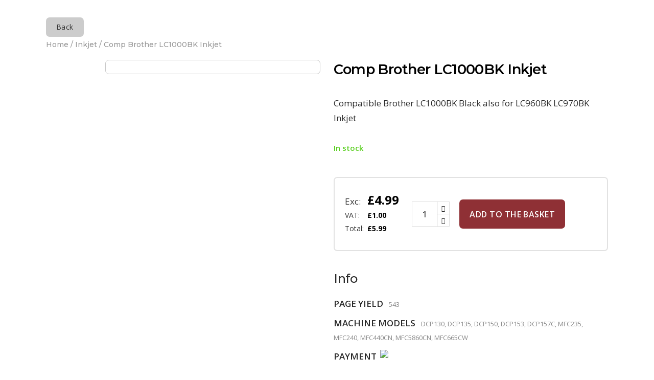

--- FILE ---
content_type: text/html; charset=UTF-8
request_url: https://www.harlequinprintersupplies.com/product/comp-brother-lc1000bk-inkjet/
body_size: 70664
content:
<!DOCTYPE html>
<html lang="en-GB">
<head>
    	
        <meta charset="UTF-8"/>
        <link rel="profile" href="https://gmpg.org/xfn/11"/>
        <link rel="pingback" href="https://www.harlequinprintersupplies.com/xmlrpc.php"/>

                <meta name="viewport" content="width=device-width,initial-scale=1,user-scalable=yes">
        
	<script type="application/javascript">var mkdCoreAjaxUrl = "https://www.harlequinprintersupplies.com/wp-admin/admin-ajax.php"</script><script type="application/javascript">var MikadoAjaxUrl = "https://www.harlequinprintersupplies.com/wp-admin/admin-ajax.php"</script><meta name='robots' content='index, follow, max-image-preview:large, max-snippet:-1, max-video-preview:-1' />

	<!-- This site is optimized with the Yoast SEO plugin v26.8 - https://yoast.com/product/yoast-seo-wordpress/ -->
	<title>Comp Brother LC1000BK Inkjet - Harlequin Printer Supplies</title>
	<link rel="canonical" href="https://www.harlequinprintersupplies.com/product/comp-brother-lc1000bk-inkjet/" />
	<meta property="og:locale" content="en_GB" />
	<meta property="og:type" content="article" />
	<meta property="og:title" content="Comp Brother LC1000BK Inkjet - Harlequin Printer Supplies" />
	<meta property="og:description" content="Compatible Brother LC1000BK Black also for LC960BK LC970BK Inkjet" />
	<meta property="og:url" content="https://www.harlequinprintersupplies.com/product/comp-brother-lc1000bk-inkjet/" />
	<meta property="og:site_name" content="Harlequin Printer Supplies" />
	<meta property="article:publisher" content="https://www.facebook.com/HarlequinColour" />
	<meta property="article:modified_time" content="2024-06-05T12:00:29+00:00" />
	<meta property="og:image" content="https://www.harlequinprintersupplies.com/wp-content/uploads/2021/02/11511000.jpg" />
	<meta property="og:image:width" content="500" />
	<meta property="og:image:height" content="500" />
	<meta property="og:image:type" content="image/jpeg" />
	<meta name="twitter:card" content="summary_large_image" />
	<script type="application/ld+json" class="yoast-schema-graph">{"@context":"https://schema.org","@graph":[{"@type":"WebPage","@id":"https://www.harlequinprintersupplies.com/product/comp-brother-lc1000bk-inkjet/","url":"https://www.harlequinprintersupplies.com/product/comp-brother-lc1000bk-inkjet/","name":"Comp Brother LC1000BK Inkjet - Harlequin Printer Supplies","isPartOf":{"@id":"https://www.harlequinprintersupplies.com/#website"},"primaryImageOfPage":{"@id":"https://www.harlequinprintersupplies.com/product/comp-brother-lc1000bk-inkjet/#primaryimage"},"image":{"@id":"https://www.harlequinprintersupplies.com/product/comp-brother-lc1000bk-inkjet/#primaryimage"},"thumbnailUrl":"https://www.harlequinprintersupplies.com/wp-content/uploads/2021/02/11511000.jpg","datePublished":"2021-02-24T07:40:24+00:00","dateModified":"2024-06-05T12:00:29+00:00","breadcrumb":{"@id":"https://www.harlequinprintersupplies.com/product/comp-brother-lc1000bk-inkjet/#breadcrumb"},"inLanguage":"en-GB","potentialAction":[{"@type":"ReadAction","target":["https://www.harlequinprintersupplies.com/product/comp-brother-lc1000bk-inkjet/"]}]},{"@type":"ImageObject","inLanguage":"en-GB","@id":"https://www.harlequinprintersupplies.com/product/comp-brother-lc1000bk-inkjet/#primaryimage","url":"https://www.harlequinprintersupplies.com/wp-content/uploads/2021/02/11511000.jpg","contentUrl":"https://www.harlequinprintersupplies.com/wp-content/uploads/2021/02/11511000.jpg","width":500,"height":500},{"@type":"BreadcrumbList","@id":"https://www.harlequinprintersupplies.com/product/comp-brother-lc1000bk-inkjet/#breadcrumb","itemListElement":[{"@type":"ListItem","position":1,"name":"Home","item":"https://www.harlequinprintersupplies.com/"},{"@type":"ListItem","position":2,"name":"Search for your printer consumables","item":"https://www.harlequinprintersupplies.com/shop/"},{"@type":"ListItem","position":3,"name":"Comp Brother LC1000BK Inkjet"}]},{"@type":"WebSite","@id":"https://www.harlequinprintersupplies.com/#website","url":"https://www.harlequinprintersupplies.com/","name":"Harlequin Printer Supplies","description":"Just another WordPress site","publisher":{"@id":"https://www.harlequinprintersupplies.com/#organization"},"potentialAction":[{"@type":"SearchAction","target":{"@type":"EntryPoint","urlTemplate":"https://www.harlequinprintersupplies.com/?s={search_term_string}"},"query-input":{"@type":"PropertyValueSpecification","valueRequired":true,"valueName":"search_term_string"}}],"inLanguage":"en-GB"},{"@type":"Organization","@id":"https://www.harlequinprintersupplies.com/#organization","name":"Harlequin Printer Supplies","url":"https://www.harlequinprintersupplies.com/","logo":{"@type":"ImageObject","inLanguage":"en-GB","@id":"https://www.harlequinprintersupplies.com/#/schema/logo/image/","url":"https://www.harlequinprintersupplies.com/wp-content/uploads/2020/06/logo.jpg","contentUrl":"https://www.harlequinprintersupplies.com/wp-content/uploads/2020/06/logo.jpg","width":380,"height":99,"caption":"Harlequin Printer Supplies"},"image":{"@id":"https://www.harlequinprintersupplies.com/#/schema/logo/image/"},"sameAs":["https://www.facebook.com/HarlequinColour","https://www.instagram.com/harlequincolourprint/"]}]}</script>
	<!-- / Yoast SEO plugin. -->


<link rel='dns-prefetch' href='//fonts.googleapis.com' />
<link rel="alternate" type="application/rss+xml" title="Harlequin Printer Supplies &raquo; Feed" href="https://www.harlequinprintersupplies.com/feed/" />
<link rel="alternate" type="application/rss+xml" title="Harlequin Printer Supplies &raquo; Comments Feed" href="https://www.harlequinprintersupplies.com/comments/feed/" />
<link rel="alternate" type="application/rss+xml" title="Harlequin Printer Supplies &raquo; Comp Brother LC1000BK Inkjet Comments Feed" href="https://www.harlequinprintersupplies.com/product/comp-brother-lc1000bk-inkjet/feed/" />
<link rel="alternate" title="oEmbed (JSON)" type="application/json+oembed" href="https://www.harlequinprintersupplies.com/wp-json/oembed/1.0/embed?url=https%3A%2F%2Fwww.harlequinprintersupplies.com%2Fproduct%2Fcomp-brother-lc1000bk-inkjet%2F" />
<link rel="alternate" title="oEmbed (XML)" type="text/xml+oembed" href="https://www.harlequinprintersupplies.com/wp-json/oembed/1.0/embed?url=https%3A%2F%2Fwww.harlequinprintersupplies.com%2Fproduct%2Fcomp-brother-lc1000bk-inkjet%2F&#038;format=xml" />
<style id='wp-img-auto-sizes-contain-inline-css' type='text/css'>
img:is([sizes=auto i],[sizes^="auto," i]){contain-intrinsic-size:3000px 1500px}
/*# sourceURL=wp-img-auto-sizes-contain-inline-css */
</style>
<link rel='stylesheet' id='font-awesome-css' href='https://www.harlequinprintersupplies.com/wp-content/plugins/gridlist-view-for-woocommerce/berocket/assets/css/font-awesome.min.css?ver=6.9' type='text/css' media='all' />
<link rel='stylesheet' id='berocket_lgv_style-css' href='https://www.harlequinprintersupplies.com/wp-content/plugins/gridlist-view-for-woocommerce/css/shop_lgv.css?ver=1.1.8.1' type='text/css' media='all' />
<style id='wp-emoji-styles-inline-css' type='text/css'>

	img.wp-smiley, img.emoji {
		display: inline !important;
		border: none !important;
		box-shadow: none !important;
		height: 1em !important;
		width: 1em !important;
		margin: 0 0.07em !important;
		vertical-align: -0.1em !important;
		background: none !important;
		padding: 0 !important;
	}
/*# sourceURL=wp-emoji-styles-inline-css */
</style>
<style id='wp-block-library-inline-css' type='text/css'>
:root{--wp-block-synced-color:#7a00df;--wp-block-synced-color--rgb:122,0,223;--wp-bound-block-color:var(--wp-block-synced-color);--wp-editor-canvas-background:#ddd;--wp-admin-theme-color:#007cba;--wp-admin-theme-color--rgb:0,124,186;--wp-admin-theme-color-darker-10:#006ba1;--wp-admin-theme-color-darker-10--rgb:0,107,160.5;--wp-admin-theme-color-darker-20:#005a87;--wp-admin-theme-color-darker-20--rgb:0,90,135;--wp-admin-border-width-focus:2px}@media (min-resolution:192dpi){:root{--wp-admin-border-width-focus:1.5px}}.wp-element-button{cursor:pointer}:root .has-very-light-gray-background-color{background-color:#eee}:root .has-very-dark-gray-background-color{background-color:#313131}:root .has-very-light-gray-color{color:#eee}:root .has-very-dark-gray-color{color:#313131}:root .has-vivid-green-cyan-to-vivid-cyan-blue-gradient-background{background:linear-gradient(135deg,#00d084,#0693e3)}:root .has-purple-crush-gradient-background{background:linear-gradient(135deg,#34e2e4,#4721fb 50%,#ab1dfe)}:root .has-hazy-dawn-gradient-background{background:linear-gradient(135deg,#faaca8,#dad0ec)}:root .has-subdued-olive-gradient-background{background:linear-gradient(135deg,#fafae1,#67a671)}:root .has-atomic-cream-gradient-background{background:linear-gradient(135deg,#fdd79a,#004a59)}:root .has-nightshade-gradient-background{background:linear-gradient(135deg,#330968,#31cdcf)}:root .has-midnight-gradient-background{background:linear-gradient(135deg,#020381,#2874fc)}:root{--wp--preset--font-size--normal:16px;--wp--preset--font-size--huge:42px}.has-regular-font-size{font-size:1em}.has-larger-font-size{font-size:2.625em}.has-normal-font-size{font-size:var(--wp--preset--font-size--normal)}.has-huge-font-size{font-size:var(--wp--preset--font-size--huge)}.has-text-align-center{text-align:center}.has-text-align-left{text-align:left}.has-text-align-right{text-align:right}.has-fit-text{white-space:nowrap!important}#end-resizable-editor-section{display:none}.aligncenter{clear:both}.items-justified-left{justify-content:flex-start}.items-justified-center{justify-content:center}.items-justified-right{justify-content:flex-end}.items-justified-space-between{justify-content:space-between}.screen-reader-text{border:0;clip-path:inset(50%);height:1px;margin:-1px;overflow:hidden;padding:0;position:absolute;width:1px;word-wrap:normal!important}.screen-reader-text:focus{background-color:#ddd;clip-path:none;color:#444;display:block;font-size:1em;height:auto;left:5px;line-height:normal;padding:15px 23px 14px;text-decoration:none;top:5px;width:auto;z-index:100000}html :where(.has-border-color){border-style:solid}html :where([style*=border-top-color]){border-top-style:solid}html :where([style*=border-right-color]){border-right-style:solid}html :where([style*=border-bottom-color]){border-bottom-style:solid}html :where([style*=border-left-color]){border-left-style:solid}html :where([style*=border-width]){border-style:solid}html :where([style*=border-top-width]){border-top-style:solid}html :where([style*=border-right-width]){border-right-style:solid}html :where([style*=border-bottom-width]){border-bottom-style:solid}html :where([style*=border-left-width]){border-left-style:solid}html :where(img[class*=wp-image-]){height:auto;max-width:100%}:where(figure){margin:0 0 1em}html :where(.is-position-sticky){--wp-admin--admin-bar--position-offset:var(--wp-admin--admin-bar--height,0px)}@media screen and (max-width:600px){html :where(.is-position-sticky){--wp-admin--admin-bar--position-offset:0px}}

/*# sourceURL=wp-block-library-inline-css */
</style><link rel='stylesheet' id='wc-blocks-style-css' href='https://www.harlequinprintersupplies.com/wp-content/plugins/woocommerce/assets/client/blocks/wc-blocks.css?ver=wc-10.4.3' type='text/css' media='all' />
<style id='global-styles-inline-css' type='text/css'>
:root{--wp--preset--aspect-ratio--square: 1;--wp--preset--aspect-ratio--4-3: 4/3;--wp--preset--aspect-ratio--3-4: 3/4;--wp--preset--aspect-ratio--3-2: 3/2;--wp--preset--aspect-ratio--2-3: 2/3;--wp--preset--aspect-ratio--16-9: 16/9;--wp--preset--aspect-ratio--9-16: 9/16;--wp--preset--color--black: #000000;--wp--preset--color--cyan-bluish-gray: #abb8c3;--wp--preset--color--white: #ffffff;--wp--preset--color--pale-pink: #f78da7;--wp--preset--color--vivid-red: #cf2e2e;--wp--preset--color--luminous-vivid-orange: #ff6900;--wp--preset--color--luminous-vivid-amber: #fcb900;--wp--preset--color--light-green-cyan: #7bdcb5;--wp--preset--color--vivid-green-cyan: #00d084;--wp--preset--color--pale-cyan-blue: #8ed1fc;--wp--preset--color--vivid-cyan-blue: #0693e3;--wp--preset--color--vivid-purple: #9b51e0;--wp--preset--gradient--vivid-cyan-blue-to-vivid-purple: linear-gradient(135deg,rgb(6,147,227) 0%,rgb(155,81,224) 100%);--wp--preset--gradient--light-green-cyan-to-vivid-green-cyan: linear-gradient(135deg,rgb(122,220,180) 0%,rgb(0,208,130) 100%);--wp--preset--gradient--luminous-vivid-amber-to-luminous-vivid-orange: linear-gradient(135deg,rgb(252,185,0) 0%,rgb(255,105,0) 100%);--wp--preset--gradient--luminous-vivid-orange-to-vivid-red: linear-gradient(135deg,rgb(255,105,0) 0%,rgb(207,46,46) 100%);--wp--preset--gradient--very-light-gray-to-cyan-bluish-gray: linear-gradient(135deg,rgb(238,238,238) 0%,rgb(169,184,195) 100%);--wp--preset--gradient--cool-to-warm-spectrum: linear-gradient(135deg,rgb(74,234,220) 0%,rgb(151,120,209) 20%,rgb(207,42,186) 40%,rgb(238,44,130) 60%,rgb(251,105,98) 80%,rgb(254,248,76) 100%);--wp--preset--gradient--blush-light-purple: linear-gradient(135deg,rgb(255,206,236) 0%,rgb(152,150,240) 100%);--wp--preset--gradient--blush-bordeaux: linear-gradient(135deg,rgb(254,205,165) 0%,rgb(254,45,45) 50%,rgb(107,0,62) 100%);--wp--preset--gradient--luminous-dusk: linear-gradient(135deg,rgb(255,203,112) 0%,rgb(199,81,192) 50%,rgb(65,88,208) 100%);--wp--preset--gradient--pale-ocean: linear-gradient(135deg,rgb(255,245,203) 0%,rgb(182,227,212) 50%,rgb(51,167,181) 100%);--wp--preset--gradient--electric-grass: linear-gradient(135deg,rgb(202,248,128) 0%,rgb(113,206,126) 100%);--wp--preset--gradient--midnight: linear-gradient(135deg,rgb(2,3,129) 0%,rgb(40,116,252) 100%);--wp--preset--font-size--small: 13px;--wp--preset--font-size--medium: 20px;--wp--preset--font-size--large: 36px;--wp--preset--font-size--x-large: 42px;--wp--preset--spacing--20: 0.44rem;--wp--preset--spacing--30: 0.67rem;--wp--preset--spacing--40: 1rem;--wp--preset--spacing--50: 1.5rem;--wp--preset--spacing--60: 2.25rem;--wp--preset--spacing--70: 3.38rem;--wp--preset--spacing--80: 5.06rem;--wp--preset--shadow--natural: 6px 6px 9px rgba(0, 0, 0, 0.2);--wp--preset--shadow--deep: 12px 12px 50px rgba(0, 0, 0, 0.4);--wp--preset--shadow--sharp: 6px 6px 0px rgba(0, 0, 0, 0.2);--wp--preset--shadow--outlined: 6px 6px 0px -3px rgb(255, 255, 255), 6px 6px rgb(0, 0, 0);--wp--preset--shadow--crisp: 6px 6px 0px rgb(0, 0, 0);}:where(.is-layout-flex){gap: 0.5em;}:where(.is-layout-grid){gap: 0.5em;}body .is-layout-flex{display: flex;}.is-layout-flex{flex-wrap: wrap;align-items: center;}.is-layout-flex > :is(*, div){margin: 0;}body .is-layout-grid{display: grid;}.is-layout-grid > :is(*, div){margin: 0;}:where(.wp-block-columns.is-layout-flex){gap: 2em;}:where(.wp-block-columns.is-layout-grid){gap: 2em;}:where(.wp-block-post-template.is-layout-flex){gap: 1.25em;}:where(.wp-block-post-template.is-layout-grid){gap: 1.25em;}.has-black-color{color: var(--wp--preset--color--black) !important;}.has-cyan-bluish-gray-color{color: var(--wp--preset--color--cyan-bluish-gray) !important;}.has-white-color{color: var(--wp--preset--color--white) !important;}.has-pale-pink-color{color: var(--wp--preset--color--pale-pink) !important;}.has-vivid-red-color{color: var(--wp--preset--color--vivid-red) !important;}.has-luminous-vivid-orange-color{color: var(--wp--preset--color--luminous-vivid-orange) !important;}.has-luminous-vivid-amber-color{color: var(--wp--preset--color--luminous-vivid-amber) !important;}.has-light-green-cyan-color{color: var(--wp--preset--color--light-green-cyan) !important;}.has-vivid-green-cyan-color{color: var(--wp--preset--color--vivid-green-cyan) !important;}.has-pale-cyan-blue-color{color: var(--wp--preset--color--pale-cyan-blue) !important;}.has-vivid-cyan-blue-color{color: var(--wp--preset--color--vivid-cyan-blue) !important;}.has-vivid-purple-color{color: var(--wp--preset--color--vivid-purple) !important;}.has-black-background-color{background-color: var(--wp--preset--color--black) !important;}.has-cyan-bluish-gray-background-color{background-color: var(--wp--preset--color--cyan-bluish-gray) !important;}.has-white-background-color{background-color: var(--wp--preset--color--white) !important;}.has-pale-pink-background-color{background-color: var(--wp--preset--color--pale-pink) !important;}.has-vivid-red-background-color{background-color: var(--wp--preset--color--vivid-red) !important;}.has-luminous-vivid-orange-background-color{background-color: var(--wp--preset--color--luminous-vivid-orange) !important;}.has-luminous-vivid-amber-background-color{background-color: var(--wp--preset--color--luminous-vivid-amber) !important;}.has-light-green-cyan-background-color{background-color: var(--wp--preset--color--light-green-cyan) !important;}.has-vivid-green-cyan-background-color{background-color: var(--wp--preset--color--vivid-green-cyan) !important;}.has-pale-cyan-blue-background-color{background-color: var(--wp--preset--color--pale-cyan-blue) !important;}.has-vivid-cyan-blue-background-color{background-color: var(--wp--preset--color--vivid-cyan-blue) !important;}.has-vivid-purple-background-color{background-color: var(--wp--preset--color--vivid-purple) !important;}.has-black-border-color{border-color: var(--wp--preset--color--black) !important;}.has-cyan-bluish-gray-border-color{border-color: var(--wp--preset--color--cyan-bluish-gray) !important;}.has-white-border-color{border-color: var(--wp--preset--color--white) !important;}.has-pale-pink-border-color{border-color: var(--wp--preset--color--pale-pink) !important;}.has-vivid-red-border-color{border-color: var(--wp--preset--color--vivid-red) !important;}.has-luminous-vivid-orange-border-color{border-color: var(--wp--preset--color--luminous-vivid-orange) !important;}.has-luminous-vivid-amber-border-color{border-color: var(--wp--preset--color--luminous-vivid-amber) !important;}.has-light-green-cyan-border-color{border-color: var(--wp--preset--color--light-green-cyan) !important;}.has-vivid-green-cyan-border-color{border-color: var(--wp--preset--color--vivid-green-cyan) !important;}.has-pale-cyan-blue-border-color{border-color: var(--wp--preset--color--pale-cyan-blue) !important;}.has-vivid-cyan-blue-border-color{border-color: var(--wp--preset--color--vivid-cyan-blue) !important;}.has-vivid-purple-border-color{border-color: var(--wp--preset--color--vivid-purple) !important;}.has-vivid-cyan-blue-to-vivid-purple-gradient-background{background: var(--wp--preset--gradient--vivid-cyan-blue-to-vivid-purple) !important;}.has-light-green-cyan-to-vivid-green-cyan-gradient-background{background: var(--wp--preset--gradient--light-green-cyan-to-vivid-green-cyan) !important;}.has-luminous-vivid-amber-to-luminous-vivid-orange-gradient-background{background: var(--wp--preset--gradient--luminous-vivid-amber-to-luminous-vivid-orange) !important;}.has-luminous-vivid-orange-to-vivid-red-gradient-background{background: var(--wp--preset--gradient--luminous-vivid-orange-to-vivid-red) !important;}.has-very-light-gray-to-cyan-bluish-gray-gradient-background{background: var(--wp--preset--gradient--very-light-gray-to-cyan-bluish-gray) !important;}.has-cool-to-warm-spectrum-gradient-background{background: var(--wp--preset--gradient--cool-to-warm-spectrum) !important;}.has-blush-light-purple-gradient-background{background: var(--wp--preset--gradient--blush-light-purple) !important;}.has-blush-bordeaux-gradient-background{background: var(--wp--preset--gradient--blush-bordeaux) !important;}.has-luminous-dusk-gradient-background{background: var(--wp--preset--gradient--luminous-dusk) !important;}.has-pale-ocean-gradient-background{background: var(--wp--preset--gradient--pale-ocean) !important;}.has-electric-grass-gradient-background{background: var(--wp--preset--gradient--electric-grass) !important;}.has-midnight-gradient-background{background: var(--wp--preset--gradient--midnight) !important;}.has-small-font-size{font-size: var(--wp--preset--font-size--small) !important;}.has-medium-font-size{font-size: var(--wp--preset--font-size--medium) !important;}.has-large-font-size{font-size: var(--wp--preset--font-size--large) !important;}.has-x-large-font-size{font-size: var(--wp--preset--font-size--x-large) !important;}
/*# sourceURL=global-styles-inline-css */
</style>

<style id='classic-theme-styles-inline-css' type='text/css'>
/*! This file is auto-generated */
.wp-block-button__link{color:#fff;background-color:#32373c;border-radius:9999px;box-shadow:none;text-decoration:none;padding:calc(.667em + 2px) calc(1.333em + 2px);font-size:1.125em}.wp-block-file__button{background:#32373c;color:#fff;text-decoration:none}
/*# sourceURL=/wp-includes/css/classic-themes.min.css */
</style>
<link rel='stylesheet' id='contact-form-7-css' href='https://www.harlequinprintersupplies.com/wp-content/plugins/contact-form-7/includes/css/styles.css?ver=6.1.4' type='text/css' media='all' />
<link rel='stylesheet' id='related_products_style-css' href='https://www.harlequinprintersupplies.com/wp-content/plugins/related-products-manager-woocommerce/includes/css/related-products.css?ver=1.0' type='text/css' media='all' />
<link rel='stylesheet' id='woo-shipping-display-mode-css' href='https://www.harlequinprintersupplies.com/wp-content/plugins/woo-shipping-display-mode/public/css/woo-shipping-display-mode-public.css?ver=1.0.0' type='text/css' media='all' />
<style id='woocommerce-inline-inline-css' type='text/css'>
.woocommerce form .form-row .required { visibility: visible; }
/*# sourceURL=woocommerce-inline-inline-css */
</style>
<link rel='stylesheet' id='wt-import-export-for-woo-css' href='https://www.harlequinprintersupplies.com/wp-content/plugins/wt-import-export-for-woo/public/css/wt-import-export-for-woo-public.css?ver=1.1.3' type='text/css' media='all' />
<link rel='stylesheet' id='xoo-cp-style-css' href='https://www.harlequinprintersupplies.com/wp-content/plugins/added-to-cart-popup-woocommerce/assets/css/xoo-cp-style.css?ver=1.8.2' type='text/css' media='all' />
<style id='xoo-cp-style-inline-css' type='text/css'>
a.xoo-cp-btn-ch{
				display: none;
			}
			.xoo-cp-container{
				max-width: 650px;
			}
			.xcp-btn{
				background-color: #777777;
				color: #ffffff;
				font-size: 14px;
				border-radius: 5px;
				border: 1px solid #777777;
			}
			.xcp-btn:hover{
				color: #ffffff;
			}
			td.xoo-cp-pimg{
				width: 20%;
			}
			table.xoo-cp-pdetails , table.xoo-cp-pdetails tr{
				border: 0!important;
			}
			table.xoo-cp-pdetails td{
				border-style: solid;
				border-width: 0px;
				border-color: #ebe9eb;
			}
/*# sourceURL=xoo-cp-style-inline-css */
</style>
<link rel='stylesheet' id='buro-mikado-default-style-css' href='https://www.harlequinprintersupplies.com/wp-content/themes/buro/style.css?ver=6.9' type='text/css' media='all' />
<link rel='stylesheet' id='buro-mikado-child-style-css' href='https://www.harlequinprintersupplies.com/wp-content/themes/buro-child/style.css?ver=6.9' type='text/css' media='all' />
<link rel='stylesheet' id='buro-mikado-modules-plugins-css' href='https://www.harlequinprintersupplies.com/wp-content/themes/buro/assets/css/plugins.min.css?ver=6.9' type='text/css' media='all' />
<link rel='stylesheet' id='buro-mikado-modules-css' href='https://www.harlequinprintersupplies.com/wp-content/themes/buro/assets/css/modules.min.css?ver=6.9' type='text/css' media='all' />
<style id='buro-mikado-modules-inline-css' type='text/css'>
   
/*# sourceURL=buro-mikado-modules-inline-css */
</style>
<link rel='stylesheet' id='buro-mikado-font_awesome-css' href='https://www.harlequinprintersupplies.com/wp-content/themes/buro/assets/css/font-awesome/css/font-awesome.min.css?ver=6.9' type='text/css' media='all' />
<link rel='stylesheet' id='buro-mikado-font_elegant-css' href='https://www.harlequinprintersupplies.com/wp-content/themes/buro/assets/css/elegant-icons/style.min.css?ver=6.9' type='text/css' media='all' />
<link rel='stylesheet' id='buro-mikado-ion_icons-css' href='https://www.harlequinprintersupplies.com/wp-content/themes/buro/assets/css/ion-icons/css/ionicons.min.css?ver=6.9' type='text/css' media='all' />
<link rel='stylesheet' id='buro-mikado-linea_icons-css' href='https://www.harlequinprintersupplies.com/wp-content/themes/buro/assets/css/linea-icons/style.css?ver=6.9' type='text/css' media='all' />
<link rel='stylesheet' id='buro-mikado-linear_icons-css' href='https://www.harlequinprintersupplies.com/wp-content/themes/buro/assets/css/linear-icons/style.css?ver=6.9' type='text/css' media='all' />
<link rel='stylesheet' id='buro-mikado-blog-css' href='https://www.harlequinprintersupplies.com/wp-content/themes/buro/assets/css/blog.min.css?ver=6.9' type='text/css' media='all' />
<link rel='stylesheet' id='mediaelement-css' href='https://www.harlequinprintersupplies.com/wp-includes/js/mediaelement/mediaelementplayer-legacy.min.css?ver=4.2.17' type='text/css' media='all' />
<link rel='stylesheet' id='wp-mediaelement-css' href='https://www.harlequinprintersupplies.com/wp-includes/js/mediaelement/wp-mediaelement.min.css?ver=6.9' type='text/css' media='all' />
<link rel='stylesheet' id='buro-mikado-woocommerce-css' href='https://www.harlequinprintersupplies.com/wp-content/themes/buro/assets/css/woocommerce.min.css?ver=6.9' type='text/css' media='all' />
<link rel='stylesheet' id='buro-mikado-woocommerce-responsive-css' href='https://www.harlequinprintersupplies.com/wp-content/themes/buro/assets/css/woocommerce-responsive.min.css?ver=6.9' type='text/css' media='all' />
<link rel='stylesheet' id='buro-mikado-modules-responsive-css' href='https://www.harlequinprintersupplies.com/wp-content/themes/buro/assets/css/modules-responsive.min.css?ver=6.9' type='text/css' media='all' />
<link rel='stylesheet' id='buro-mikado-blog-responsive-css' href='https://www.harlequinprintersupplies.com/wp-content/themes/buro/assets/css/blog-responsive.min.css?ver=6.9' type='text/css' media='all' />
<link rel='stylesheet' id='buro-mikado-style-dynamic-responsive-css' href='https://www.harlequinprintersupplies.com/wp-content/themes/buro/assets/css/style_dynamic_responsive.css?ver=1638387832' type='text/css' media='all' />
<link rel='stylesheet' id='buro-mikado-style-dynamic-css' href='https://www.harlequinprintersupplies.com/wp-content/themes/buro/assets/css/style_dynamic.css?ver=1638457848' type='text/css' media='all' />
<link rel='stylesheet' id='js_composer_front-css' href='https://www.harlequinprintersupplies.com/wp-content/plugins/js_composer/assets/css/js_composer.min.css?ver=8.7.2' type='text/css' media='all' />
<link rel='stylesheet' id='buro-mikado-google-fonts-css' href='https://fonts.googleapis.com/css?family=Prompt%3A100%2C100italic%2C200%2C200italic%2C300%2C300italic%2C400%2C400italic%2C500%2C500italic%2C600%2C600italic%2C700%2C700italic%2C800%2C800italic%2C900%2C900italic%7CRubik%3A100%2C100italic%2C200%2C200italic%2C300%2C300italic%2C400%2C400italic%2C500%2C500italic%2C600%2C600italic%2C700%2C700italic%2C800%2C800italic%2C900%2C900italic%7CMontserrat%3A100%2C100italic%2C200%2C200italic%2C300%2C300italic%2C400%2C400italic%2C500%2C500italic%2C600%2C600italic%2C700%2C700italic%2C800%2C800italic%2C900%2C900italic%7COpen+Sans%3A100%2C100italic%2C200%2C200italic%2C300%2C300italic%2C400%2C400italic%2C500%2C500italic%2C600%2C600italic%2C700%2C700italic%2C800%2C800italic%2C900%2C900italic&#038;subset=latin%2Clatin-ext&#038;ver=1.0.0' type='text/css' media='all' />
<link rel='stylesheet' id='wc_stripe_express_checkout_style-css' href='https://www.harlequinprintersupplies.com/wp-content/plugins/woocommerce-gateway-stripe/build/express-checkout.css?ver=f49792bd42ded7e3e1cb' type='text/css' media='all' />
<script type="text/javascript" src="https://www.harlequinprintersupplies.com/wp-includes/js/jquery/jquery.min.js?ver=3.7.1" id="jquery-core-js"></script>
<script type="text/javascript" src="https://www.harlequinprintersupplies.com/wp-includes/js/jquery/jquery-migrate.min.js?ver=3.4.1" id="jquery-migrate-js"></script>
<script type="text/javascript" src="https://www.harlequinprintersupplies.com/wp-content/plugins/gridlist-view-for-woocommerce/js/jquery.cookie.js?ver=1.1.8.1" id="berocket_jquery_cookie-js"></script>
<script type="text/javascript" id="berocket_lgv_grid_list-js-extra">
/* <![CDATA[ */
var lgv_options = {"default_style":"grid","mobile_default_style":"grid","max_mobile_width":"768","user_func":{"before_style_set":"","after_style_set":"","after_style_list":"","after_style_grid":"","before_get_cookie":"","after_get_cookie":"","before_buttons_reselect":"","after_buttons_reselect":"","before_product_reselect":"","after_product_reselect":"","before_page_reload":"","before_ajax_product_reload":"","after_ajax_product_reload":""},"style_on_pages":{"pages":false,"mobile_pages":false,"desktop_pages":false}};
//# sourceURL=berocket_lgv_grid_list-js-extra
/* ]]> */
</script>
<script type="text/javascript" src="https://www.harlequinprintersupplies.com/wp-content/plugins/gridlist-view-for-woocommerce/js/grid_view.js?ver=1.1.8.1" id="berocket_lgv_grid_list-js"></script>
<script type="text/javascript" id="woo-shipping-display-mode-js-extra">
/* <![CDATA[ */
var wsdm_params = {"shipping_format":"select","is_blocks_enabled":"","shipping_options_label":"Shipping options"};
//# sourceURL=woo-shipping-display-mode-js-extra
/* ]]> */
</script>
<script type="text/javascript" src="https://www.harlequinprintersupplies.com/wp-content/plugins/woo-shipping-display-mode/public/js/woo-shipping-display-mode-public.js?ver=1.0.0" id="woo-shipping-display-mode-js"></script>
<script type="text/javascript" src="https://www.harlequinprintersupplies.com/wp-content/plugins/woocommerce/assets/js/js-cookie/js.cookie.min.js?ver=2.1.4-wc.10.4.3" id="wc-js-cookie-js" defer="defer" data-wp-strategy="defer"></script>
<script type="text/javascript" id="wc-cart-fragments-js-extra">
/* <![CDATA[ */
var wc_cart_fragments_params = {"ajax_url":"/wp-admin/admin-ajax.php","wc_ajax_url":"/?wc-ajax=%%endpoint%%","cart_hash_key":"wc_cart_hash_d058c261e7475e4cd146b80d906ea554","fragment_name":"wc_fragments_d058c261e7475e4cd146b80d906ea554","request_timeout":"5000"};
//# sourceURL=wc-cart-fragments-js-extra
/* ]]> */
</script>
<script type="text/javascript" src="https://www.harlequinprintersupplies.com/wp-content/plugins/woocommerce/assets/js/frontend/cart-fragments.min.js?ver=10.4.3" id="wc-cart-fragments-js" defer="defer" data-wp-strategy="defer"></script>
<script type="text/javascript" src="https://www.harlequinprintersupplies.com/wp-content/plugins/woocommerce/assets/js/jquery-blockui/jquery.blockUI.min.js?ver=2.7.0-wc.10.4.3" id="wc-jquery-blockui-js" data-wp-strategy="defer"></script>
<script type="text/javascript" id="wc-add-to-cart-js-extra">
/* <![CDATA[ */
var wc_add_to_cart_params = {"ajax_url":"/wp-admin/admin-ajax.php","wc_ajax_url":"/?wc-ajax=%%endpoint%%","i18n_view_cart":"View basket","cart_url":"https://www.harlequinprintersupplies.com/basket/","is_cart":"","cart_redirect_after_add":"no"};
//# sourceURL=wc-add-to-cart-js-extra
/* ]]> */
</script>
<script type="text/javascript" src="https://www.harlequinprintersupplies.com/wp-content/plugins/woocommerce/assets/js/frontend/add-to-cart.min.js?ver=10.4.3" id="wc-add-to-cart-js" data-wp-strategy="defer"></script>
<script type="text/javascript" id="wc-single-product-js-extra">
/* <![CDATA[ */
var wc_single_product_params = {"i18n_required_rating_text":"Please select a rating","i18n_rating_options":["1 of 5 stars","2 of 5 stars","3 of 5 stars","4 of 5 stars","5 of 5 stars"],"i18n_product_gallery_trigger_text":"View full-screen image gallery","review_rating_required":"yes","flexslider":{"rtl":false,"animation":"slide","smoothHeight":true,"directionNav":false,"controlNav":"thumbnails","slideshow":false,"animationSpeed":500,"animationLoop":false,"allowOneSlide":false},"zoom_enabled":"","zoom_options":[],"photoswipe_enabled":"","photoswipe_options":{"shareEl":false,"closeOnScroll":false,"history":false,"hideAnimationDuration":0,"showAnimationDuration":0},"flexslider_enabled":""};
//# sourceURL=wc-single-product-js-extra
/* ]]> */
</script>
<script type="text/javascript" src="https://www.harlequinprintersupplies.com/wp-content/plugins/woocommerce/assets/js/frontend/single-product.min.js?ver=10.4.3" id="wc-single-product-js" defer="defer" data-wp-strategy="defer"></script>
<script type="text/javascript" id="woocommerce-js-extra">
/* <![CDATA[ */
var woocommerce_params = {"ajax_url":"/wp-admin/admin-ajax.php","wc_ajax_url":"/?wc-ajax=%%endpoint%%","i18n_password_show":"Show password","i18n_password_hide":"Hide password"};
//# sourceURL=woocommerce-js-extra
/* ]]> */
</script>
<script type="text/javascript" src="https://www.harlequinprintersupplies.com/wp-content/plugins/woocommerce/assets/js/frontend/woocommerce.min.js?ver=10.4.3" id="woocommerce-js" defer="defer" data-wp-strategy="defer"></script>
<script type="text/javascript" src="https://www.harlequinprintersupplies.com/wp-content/plugins/js_composer/assets/js/vendors/woocommerce-add-to-cart.js?ver=8.7.2" id="vc_woocommerce-add-to-cart-js-js"></script>
<script type="text/javascript" id="kk-script-js-extra">
/* <![CDATA[ */
var fetchCartItems = {"ajax_url":"https://www.harlequinprintersupplies.com/wp-admin/admin-ajax.php","action":"kk_wc_fetchcartitems","nonce":"743c8c1b4d","currency":"GBP"};
//# sourceURL=kk-script-js-extra
/* ]]> */
</script>
<script type="text/javascript" src="https://www.harlequinprintersupplies.com/wp-content/plugins/kliken-marketing-for-google/assets/kk-script.js?ver=6.9" id="kk-script-js"></script>
<script type="text/javascript" src="https://www.harlequinprintersupplies.com/wp-content/plugins/woocommerce/assets/js/select2/select2.full.min.js?ver=4.0.3-wc.10.4.3" id="wc-select2-js" defer="defer" data-wp-strategy="defer"></script>
<script type="text/javascript" src="https://www.harlequinprintersupplies.com/wp-content/plugins/woocommerce/assets/js/prettyPhoto/jquery.prettyPhoto.min.js?ver=3.1.6-wc.10.4.3" id="wc-prettyPhoto-js" defer="defer" data-wp-strategy="defer"></script>
<script type="text/javascript" id="enhanced-ecommerce-google-analytics-js-extra">
/* <![CDATA[ */
var ConvAioGlobal = {"nonce":"371b5b9021"};
//# sourceURL=enhanced-ecommerce-google-analytics-js-extra
/* ]]> */
</script>
<script data-cfasync="false" data-no-optimize="1" data-pagespeed-no-defer type="text/javascript" src="https://www.harlequinprintersupplies.com/wp-content/plugins/enhanced-e-commerce-for-woocommerce-store/public/js/con-gtm-google-analytics.js?ver=7.2.15" id="enhanced-ecommerce-google-analytics-js"></script>
<script data-cfasync="false" data-no-optimize="1" data-pagespeed-no-defer type="text/javascript" id="enhanced-ecommerce-google-analytics-js-after">
/* <![CDATA[ */
tvc_smd={"tvc_wcv":"10.4.3","tvc_wpv":"6.9","tvc_eev":"7.2.15","tvc_sub_data":{"sub_id":"76555","cu_id":"66153","pl_id":"1","ga_tra_option":"","ga_property_id":"","ga_measurement_id":"","ga_ads_id":"","ga_gmc_id":"","ga_gmc_id_p":"","op_gtag_js":"0","op_en_e_t":"0","op_rm_t_t":"0","op_dy_rm_t_t":"0","op_li_ga_wi_ads":"0","gmc_is_product_sync":"0","gmc_is_site_verified":"0","gmc_is_domain_claim":"0","gmc_product_count":"0","fb_pixel_id":""}};
//# sourceURL=enhanced-ecommerce-google-analytics-js-after
/* ]]> */
</script>
<script></script><link rel="https://api.w.org/" href="https://www.harlequinprintersupplies.com/wp-json/" /><link rel="alternate" title="JSON" type="application/json" href="https://www.harlequinprintersupplies.com/wp-json/wp/v2/product/10820" /><link rel="EditURI" type="application/rsd+xml" title="RSD" href="https://www.harlequinprintersupplies.com/xmlrpc.php?rsd" />
<meta name="generator" content="WordPress 6.9" />
<meta name="generator" content="WooCommerce 10.4.3" />
<link rel='shortlink' href='https://www.harlequinprintersupplies.com/?p=10820' />
<!-- start Simple Custom CSS and JS -->
<style type="text/css">
/* 02-10-2021 */ 
/*Checkout*/
.wc-block-components-select .components-custom-select-control__button,
.wc-block-components-select .components-custom-select-control__button:active,
.wc-block-components-select .components-custom-select-control__button:focus,
.wc-block-components-select .components-custom-select-control__button:hover {
  border-color: rgba(40,40,40,.15);
  font-size: 14px;
  font-family: Open Sans;
}
.wc-block-components-select .components-custom-select-control__button:focus {
  border: 1px solid #8f3035;
  outline: 0;
}
.components-custom-select-control__item {font-size: 15px;}
.woocommerce-account .woocommerce-MyAccount-navigation .woocommerce-MyAccount-navigation-link a {
  color: #000;
}
.woocommerce-checkout .mkd-title {background-size: cover;}

/*My Basket*/
.woocommerce-cart .cart_item .product-thumbnail {padding: 30px 18px 30px 10px;}
#shipping_method li {font-family: Open Sans;}
.woocommerce-cart .shop_table th {font-size: 14px;}
.woocommerce-shipping-calculator a {font-weight: 400;}

/*My Account*/
.woocommerce-account .woocommerce-MyAccount-navigation .woocommerce-MyAccount-navigation-link.is-active:after,
.woocommerce-account .woocommerce-MyAccount-navigation .woocommerce-MyAccount-navigation-link:hover:after {
  background-color: transparent;
}

/*Products - Archive*/
.mkd-woocommerce-page .mkd-product-list-title-holder .mkd-product-list-product-title,
.woocommerce .mkd-product-list-title-holder .mkd-product-list-product-title {
    min-height: 1em;
}
.mkd-woocommerce-page .mkd-product-list-title-holder .mkd-product-list-product-title a,
.woocommerce .mkd-product-list-title-holder .mkd-product-list-product-title a {
  font-size: 17px;
}

/*Products - Single*/
.woocommerce-breadcrumb {
  font-size: 14px;
  font-weight: 500;
}
.mkd-info-meta-title {font-size: 17px;}
.mkd-single-product-summary .product_meta>span .mkd-info-meta-content {
  font-family: 'Open Sans';
  font-weight: 400;
}
.mkd-single-product-summary .product_meta .mkd-product-meta-title {
  font-size: 24px;
  font-weight: 500;
}
.single-product .mkd-content .mkd-content-inner>.mkd-container>.mkd-container-inner {margin-top: 24px;}
.woocommerce .products .add_to_cart_button,
.woocommerce .products .mkd-view-product {
  border-radius: 0;
  font-weight: 500;
  text-transform: none;
}
.woocommerce .add_to_cart_button.mkd-btn-huge-full-width .mkd-btn-text {
/*  padding: 12px !important;*/
  margin: 5px;
}
    

@media screen and (max-width: 768px) {
  .mkd-woocommerce-page .mkd-product-list-title-holder .mkd-product-list-product-title a,
  .woocommerce .mkd-product-list-title-holder .mkd-product-list-product-title a {font-size: 17px;}
}

.mkd-woocommerce-page.mkd-woocommerce-columns-4 .mkd-woocommerce-with-sidebar .products .product:nth-child(3n+1),
.woocommerce.columns-4 .mkd-woocommerce-with-sidebar .products .product:nth-child(3n+1) {
    clear: both !important;
}

.search.mkd-woocommerce-page.mkd-woocommerce-columns-4 .mkd-woocommerce-with-sidebar .products .product:nth-child(3n+1),
.search .woocommerce.columns-4 .mkd-woocommerce-with-sidebar .products .product:nth-child(3n+1) {
    clear: none !important;
}</style>
<!-- end Simple Custom CSS and JS -->
<!-- start Simple Custom CSS and JS -->
<style type="text/css">
.one-half {
  width: 48.2%;
  margin-right: 1.5%;
  display: inline-block;
}
.one-half.last {
  margin-right: 0;
  margin-left: 1.5%;
}
.wpcf7-form label {
  color: #2b2b2b;
  font-weight: 400;
}
.wpcf7-form input[type=text],
.wpcf7-form input[type=email],
.wpcf7-form input[type=tel],
.wpcf7-form input[type=date],
.wpcf7-form input[type=number],
.wpcf7-form-control.wpcf7-textarea {
  width: 100%;
  border: 1px solid #b7b7b7;
  padding: 10px 25px;
  border-radius: 0;
  color: #2b2b2b;
  margin-bottom: 18px;
  font-size: 16px;
  font-weight: 400;
}
.wpcf7-form input[type=text]:hover,
.wpcf7-form input[type=email]:hover,
.wpcf7-form textarea:hover,
.wpcf7-form input[type=number]:hover,
.wpcf7-form input[type=text]:focus,
.wpcf7-form input[type=email]:focus,
.wpcf7-form textarea:focus,
.wpcf7-form input[type=number]:focus {
  border-color: #00aeef;
}
.wpcf7-form-control.wpcf7-textarea {
  height: 150px;
  border: 1px solid #b7b7b7;
}
.wpcf7-checkbox .wpcf7-list-item {
  margin-right: 10px;
  margin-left: 0;
}
.wpcf7-checkbox .wpcf7-list-item input {
  display: inline-block;
  vertical-align: middle;
  margin-top: 0;
}
.wpcf7-checkbox .wpcf7-list-item-label {
  display: inline-block;
  width: calc(100% - 20px);
  vertical-align: top;
  color: #727272;
  font-weight: 400;
}
.submit-btn {text-align:right;}
input.wpcf7-form-control.wpcf7-submit {
  border: 0;
  background-color: #00aeef;
  padding: 0 24px;
  font-weight: 400;
  width: 200px;
  font-size: 15px;
  margin-top: 16px;
}
input.wpcf7-form-control.wpcf7-submit::after {clear:both;}

/*form*/
.enquire-form .wpcf7-form-control-wrap {
  width: 27%;
  display: inline-block;
  margin-right: 1%;
  vertical-align: top;
}
.enquire-form .wpcf7-form-control-wrap input {
  width: 100%;
  background-color: transparent;
  margin-top: 0;
  margin-bottom: 10px;
  padding: 17px 27px;
  border: 1px solid #d8d8d8;
  border-radius: 0;
  outline: 0;
  font-family: Montserrat,sans-serif;
  font-size: 17px;
  font-weight: 300;
  color: #d8d8d8;
  -webkit-box-sizing: border-box;
  -moz-box-sizing: border-box;
  box-sizing: border-box;
  vertical-align: middle;
  -webkit-appearance: none;
}
.enquire-form .wpcf7-form-control-wrap input:focus {border-color: #fff;}
.enquire-form input[type="submit"] {
  border: 0;
  background-color: #00aeef;
  height: 57px;
  font-size: 16px;
  font-weight: 500;
  width: 16%;
  margin-top: 0;
}
.enquire-form ::placeholder {color: #d8d8d8 !important;}

/* Printer Sales */
.sales-form-cont > .vc_column-inner {padding: 64px 70px;}
.sales-form {font-family: Open Sans,sans-serif;}
.sales-form .wpcf7-form-control-wrap input {
  border: 1px solid #a1a1a1;
  background-color: transparent;
}
.sales-form .wpcf7-checkbox .wpcf7-list-item-label {color: #2b2b2b;}
.sales-form > div {margin-bottom: 16px;}
.sales-form .submit-btn {text-align: center;}

/*RESPONSIVE*/
@media screen and (max-width: 768px) {
  .one-half,
  .one-half.last {
    width: 100%;
    margin-right: 0;
    display: block;
    margin-left: 0;
  }
  .enquire-form .wpcf7-form-control-wrap,
  .enquire-form input[type="submit"] {
    width: 100%;
    margin-right: 0;
    display: block;
  }
  .fw-section>.mkd-full-section-inner>.vc_column_container>.vc_column-inner {
    margin-left: 32px;
    margin-right: 32px;
  }
  .sales-form-cont > .vc_column-inner {
    padding: 48px 24px;
  }
}
</style>
<!-- end Simple Custom CSS and JS -->
<!-- start Simple Custom CSS and JS -->
<style type="text/css">
/* HEADER */
.header {
  display: flex;
  flex-flow: column;
}
.mobile_arrow i {color:#fff;}
.mkd-top-bar {
  z-index: 1;
  order: 2;
}
.mkd-page-header {order: 1;}
.mkd-top-bar .mkd-position-left {
  width: 100%;
  text-align: center;
}
.mkd-top-bar .mkd-position-right {display: none;} 
.mkd-top-bar .widget .header-info,
.mkd-top-bar .widget .header-info a {
  font-size: 17px;
  font-weight: 700;
  margin: 0 auto;
}
.mkd-main-menu>ul>li>a span.mkd-item-inner {padding: 0 12px;}
.mkd-main-menu>ul>li.mkd-menu-narrow>a.current,
.mkd-main-menu>ul>li.mkd-wide-background>a.current {
    color: #fff002 !important;
}
.mkd-drop-down .mkd-menu-second .mkd-menu-inner ul li.current-menu-item>a,
.mkd-main-menu ul li:hover>a:not(.mkd-no-link),
.mkd-main-menu>ul>li>a:active {color: #fff002 !important;}
.mkd-drop-down .mkd-menu-second .mkd-menu-inner ul li.current-menu-item>a:before,
.mkd-drop-down .mkd-menu-second .mkd-menu-inner ul li a:before {background-color: #fff002;}

/* ELEMENTS */
body.home .wpb_text_column a {text-decoration: underline;}
ul, ol {
  color: #313131;
  font-weight: 400;
  list-style-position: outside;
  margin-left: 1em;
  font-family: Open Sans;
}
ol li {margin-bottom: 16px;}
.uc {text-transform: uppercase;}
.white,
.white a,
.white p {color: #fff;}
.bold {font-weight: 700;}
.mkd-content-bottom .mkd-container {background-color: #8f3035;}
#title-section > .mkd-section-inner > div > div > .vc_column-inner {
  min-height: 550px;
}
h5 a {color:#00aeef}
.page-title {
  text-transform: uppercase;
  color: #8f3035;
  font-size: 36px;
}
.home-title {font-size: 32px;}
.show-mobile {display: none;}
#mkd-back-to-top>span {
  width: 45px;
  height: 45px;
  line-height: 45px;
}
.price-btn {text-align: center;}

/* testimonials */
.reviews.strong-view.controls-type-sides-outside {padding: 0;}
.wpmtst-testimonial-heading {display: none;}
.gurantee-sub {font-size: 80%;}

/*PAGES*/

/*Paper*/
.paper-box {
  border: 2px solid #d7d7d7;
  border-radius: 4px;
  padding: 48px 16px 64px;
  margin-bottom: 32px;
}
.paper-title {
  color: #00aeef;
  font-size: 21px;
  font-weight: 500;
  margin-bottom: 10px;
}
.paper-price {
  color: #ec008c;
  font-size: 24px;
  line-height: 1.1em;
}
.paper-price span.pp-desc{
  font-size: 20px;
}

/* GP Surgeries */
.gps thead {
  background-color: #00aeef;
  color: #fff;
}
.gps tbody tr {border: 0;}
.gps tbody tr:nth-child(even) {background-color: #e8eef1;}
.gps td {
  text-align: center;
  color: #444444;
  font-weight: 400;
}

/* Printer Sales */
.rec-box {
  background-color: #fff;
  border: 1px solid #cfd1d9;
  border-radius: 3px;
  padding: 32px 24px 48px;
  text-align: center;
  min-height: 655px;
}
.rec-text {
/*  min-height: 380px; */
  text-align: left;
  margin-bottom: 24px;
}
.rec-printer {
  font-size: 18px;
  font-weight: 700;
  font-family: Open Sans, sans-serif;
}
.rec-printer-price {color: #ed028c;}
.rec-img {
/*  min-height: 200px; */
  margin-bottom: 48px;
}
.rec-btn {
  color: #fff;
  background-color: #00aeef;
  text-transform: uppercase;
  padding: 10px 32px;
  font-weight: 600;
  display: inline-block;
}
.rec-btn:hover {color: #fff002;}

/* FOOTER */
footer .mkd-footer-top:not(.mkd-footer-top-full) .mkd-container-inner {padding: 48px 0 24px;}
footer p {
  color: #e1e1e1;
  font-family: Segoe UI,Frutiger,Frutiger Linotype,Dejavu Sans,Helvetica Neue,Arial,sans-serif;
}
.copyr {
  color: #fff;
  text-align: left;
}
footer .mkd-light-skin .widget .mkd-footer-widget-title {
  color: #ed028c;
  text-transform: uppercase;
  font-weight: 600;
  font-family: Segoe UI,Frutiger,Frutiger Linotype,Dejavu Sans,Helvetica Neue,Arial,sans-serif;
  letter-spacing: 0px;
}

/*contact info*/
.contact-info {
  display: inline-block;
  text-align: left;
  list-style-type:none;
  margin-top: 0;
}
.contact-info li,
.widget .contact-info li {
  margin-bottom: 0px;
  padding: 8px 0 0;
}
.contact-info li,
.contact-info a {
  color:#fff;
  font-weight: 400;
  font-size: 15px;
}
.contact-info li>* {
  display: inline-block;
  vertical-align: top;
  text-transform: none;
}
.contact-info li img,
.contact-info li i{
  margin-right: 10px;
  width: auto;
}
.contact-info li div {
  width: calc(100% - 50px);
  font-weight: 400;
  font-size: 15px;
  text-align: left;
  color: #e1e1e1;
}
.contact-info li strong {font-weight: 600;}

.social-icons li {display: inline-block;}
.social-icons li i {
  color: #222;
  background-color: #919191;
  border-radius: 50%;
  font-size: 19px;
  width: 21px;
  height: 21px;
  text-align: center;
  padding: 5px;
  line-height: 1.2em;
}

/*RESPONSIVE*/
@media screen and (max-width: 1280px) {
  .mkd-page-header {display: none;}
  .mkd-mobile-header {display: inline-block;}
}
@media screen and (min-width: 1200px) {
  .price-btn {min-width: 570px;}
}
@media screen and (max-width: 1198px) {
  .stm-header__hb .stm-navigation__default>ul>li>a {
    font-size: 16px;
  }
}
@media screen and (max-width: 768px) {
  #title-section > .mkd-section-inner > div > div > .vc_column-inner {padding-top: 64px;}
  .page-title {
    font-size: 32px;
    margin-top: 32px;
    margin-bottom: 32px !important;
    line-height: 1.4em;
  }
  h1 {font-size: 40px;}
  h2 {font-size: 32px;}
  h3 {font-size: 24px;}
  h4 {font-size: 21px;}
  h5 {font-size: 19px;}
  .show-mobile {display: block;}
  .hide-mobile {display:none;}
  table thead,
  .gps thead {
    border: none;
    clip: rect(0 0 0 0);
    height: 1px;
    margin: -1px;
    overflow: hidden;
    padding: 0;
    position: absolute;
    width: 1px;
  }
  table tr,
  .gps tr {
    border-bottom: 3px solid #ddd;
    display: block;
    margin-bottom: .625em;
  }
  table td,
  .gps td {
    border-bottom: 1px solid #ddd;
    display: block;
    font-size: 15px;
    text-align: right;
  }
  table td::before,
  .gps td::before {
    /*
    * aria-label has no advantage, it won't be read inside a table
    content: attr(aria-label);
    */
    content: attr(data-label);
    float: left;
    font-weight: bold;
    text-transform: uppercase;
  }
  table td:last-child,
  .gps td:last-child {border-bottom: 0;}
  .rec-text,
  .rec-img {
    min-height: 0;
    margin-bottom: 32px;
  }
  .mkd-footer-bottom-left p {text-align: left;}
  .rec-box {min-height:0;}
  .email-add {word-break: break-all;}
  footer .mkd-light-skin .widget.widget_text .textwidget p {font-size: 15px;}
  .gurantee-sub {font-size: 90%;}
}
@media screen and (max-width: 600px) {
  .page-title {font-size: 27px;}
}</style>
<!-- end Simple Custom CSS and JS -->
<!-- start Simple Custom CSS and JS -->
<style type="text/css">
/*Equal Height*/
.equal_height>.mkd-section-inner>.mkd-section-inner-margin,
.equal_height>.mkd-full-section-inner{
box-sizing: border-box;
    display: flex;
    -webkit-flex-wrap: wrap;
    -ms-flex-wrap: wrap;
  flex-wrap: wrap;
}
.equal_height>.mkd-section-inner>.mkd-section-inner-margin,
.equal_height>.mkd-section-inner>.mkd-section-inner-margin>.vc_column_container,
.equal_height>.mkd-full-section-inner,
.equal_height>.mkd-full-section-inner>.vc_column_container{
    display: -webkit-box;
    display: -webkit-flex;
    display: -ms-flexbox;
}
.equal_height>.mkd-section-inner>.mkd-section-inner-margin>.vc_column_container,
.equal_height>.mkd-full-section-inner>.vc_column_container{
    -webkit-box-align: stretch;
    -webkit-align-items: stretch;
    -ms-flex-align: stretch;
    align-items: stretch;
}
.equal_height>.mkd-section-inner>.mkd-section-inner-margin>.vc_column_container,
.equal_height>.mkd-full-section-inner>.vc_column_container{
    display: flex;
}
.equal_height>.mkd-section-inner>.mkd-section-inner-margin>.vc_column_container>.vc_column-inner,
.equal_height>.mkd-full-section-inner>.vc_column_container>.vc_column-inner{
      -webkit-box-flex: 1;
    -webkit-flex-grow: 1;
    -ms-flex-positive: 1;
    flex-grow: 1;
    display: flex;
    -webkit-flex-direction: column;
    -ms-flex-direction: column;
    flex-direction: column;
    z-index: 1;
    display: -webkit-box;
    display: -webkit-flex;
    display: -ms-flexbox;
    -webkit-box-orient: vertical;
    -webkit-box-direction: normal;
}

/*Middle Align*/
.content-middle>.mkd-section-inner>.mkd-section-inner-margin>.vc_column_container>.vc_column-inner,
.content-middle>.mkd-full-section-inner>.vc_column_container>.vc_column-inner
{
  -webkit-box-pack:center;
  -webkit-justify-content:center;
  -ms-flex-pack:center;
  justify-content:center;
  padding-top: 0;
}
.content-middle:not(.equal_height)>.mkd-section-inner>.mkd-section-inner-margin>.vc_column_container,
.content-middle:not(.equal_height)>.mkd-full-section-inner>.vc_column_container{
  -webkit-box-align:center;
  -webkit-align-items:center;
  -ms-flex-align:center;
  align-items:center;
  padding-top: 0;
}</style>
<!-- end Simple Custom CSS and JS -->
<!-- start Simple Custom CSS and JS -->
<script type="text/javascript">
//remove top bar class
jQuery( document ).ready(function() {
    jQuery('.mkd-top-bar .mkd-vertical-align-containers').removeClass( "mkd-50-50" );
});

//page body anchor link smooth scroll
/* jQuery(document).on('click', 'a[href^="#"]', function (event) {
    event.preventDefault();

    jQuery('html, body').animate({
        scrollTop: jQuery(jQuery.attr(this, 'href')).offset().top - 64
    }, 500);
});*/

//text replace
jQuery(document).ready( function() {
    jQuery(".xoo-cp-modal .xoo-cp-btn-vc.xcp-btn").text("View Basket");
});

</script>
<!-- end Simple Custom CSS and JS -->
        <style>
                                </style>
        
<!--BEGIN: TRACKING CODE MANAGER (v2.5.0) BY INTELLYWP.COM IN HEAD//-->
<!-- Global site tag (gtag.js) - Google Analytics -->
<script async src="https://www.googletagmanager.com/gtag/js?id=UA-171547822-1"></script>
<script>
  window.dataLayer = window.dataLayer || [];
  function gtag(){dataLayer.push(arguments);}
  gtag('js', new Date());

  gtag('config', 'UA-171547822-1');
</script>
<!--END: https://wordpress.org/plugins/tracking-code-manager IN HEAD//-->	<noscript><style>.woocommerce-product-gallery{ opacity: 1 !important; }</style></noscript>
	        <script data-cfasync="false" data-no-optimize="1" data-pagespeed-no-defer>
            var tvc_lc = 'GBP';
        </script>
        <script data-cfasync="false" data-no-optimize="1" data-pagespeed-no-defer>
            var tvc_lc = 'GBP';
        </script>
<script data-cfasync="false" data-pagespeed-no-defer>
      window.dataLayer = window.dataLayer || [];
      dataLayer.push({"event":"begin_datalayer","conv_track_email":"1","conv_track_phone":"1","conv_track_address":"1","conv_track_page_scroll":"1","conv_track_file_download":"1","conv_track_author":"1","conv_track_signup":"1","conv_track_signin":"1"});
    </script>    <!-- Google Tag Manager by Conversios-->
    <script>
      (function(w, d, s, l, i) {
        w[l] = w[l] || [];
        w[l].push({
          'gtm.start': new Date().getTime(),
          event: 'gtm.js'
        });
        var f = d.getElementsByTagName(s)[0],
          j = d.createElement(s),
          dl = l != 'dataLayer' ? '&l=' + l : '';
        j.async = true;
        j.src =
          'https://www.googletagmanager.com/gtm.js?id=' + i + dl;
        f.parentNode.insertBefore(j, f);
      })(window, document, 'script', 'dataLayer', 'GTM-K7X94DG');
    </script>
    <!-- End Google Tag Manager -->
      <script>
      (window.gaDevIds = window.gaDevIds || []).push('5CDcaG');
    </script>
          <script data-cfasync="false" data-no-optimize="1" data-pagespeed-no-defer>
            var tvc_lc = 'GBP';
        </script>
        <script data-cfasync="false" data-no-optimize="1" data-pagespeed-no-defer>
            var tvc_lc = 'GBP';
        </script>
<meta name="generator" content="Powered by WPBakery Page Builder - drag and drop page builder for WordPress."/>
<link rel="icon" href="https://www.harlequinprintersupplies.com/wp-content/uploads/2020/06/Favicon-100x100.png" sizes="32x32" />
<link rel="icon" href="https://www.harlequinprintersupplies.com/wp-content/uploads/2020/06/Favicon.png" sizes="192x192" />
<link rel="apple-touch-icon" href="https://www.harlequinprintersupplies.com/wp-content/uploads/2020/06/Favicon.png" />
<meta name="msapplication-TileImage" content="https://www.harlequinprintersupplies.com/wp-content/uploads/2020/06/Favicon.png" />
<noscript><style> .wpb_animate_when_almost_visible { opacity: 1; }</style></noscript><link rel='stylesheet' id='wc-stripe-blocks-checkout-style-css' href='https://www.harlequinprintersupplies.com/wp-content/plugins/woocommerce-gateway-stripe/build/upe-blocks.css?ver=5149cca93b0373758856' type='text/css' media='all' />
<link rel='stylesheet' id='wc-stripe-upe-classic-css' href='https://www.harlequinprintersupplies.com/wp-content/plugins/woocommerce-gateway-stripe/build/upe-classic.css?ver=10.3.1' type='text/css' media='all' />
<link rel='stylesheet' id='stripelink_styles-css' href='https://www.harlequinprintersupplies.com/wp-content/plugins/woocommerce-gateway-stripe/assets/css/stripe-link.css?ver=10.3.1' type='text/css' media='all' />
</head>

<body data-rsssl=1 class="wp-singular product-template-default single single-product postid-10820 wp-theme-buro wp-child-theme-buro-child theme-buro mkd-core-1.1.2 wsdm-shipping-select-mode woocommerce woocommerce-page woocommerce-no-js buro child-child-ver-3.2.4 buro-ver-1.5  mkd-blog-installed mkd-header-standard mkd-sticky-header-on-scroll-down-up mkd-default-mobile-header mkd-sticky-up-mobile-header mkd-dropdown-default mkd-woocommerce-page mkd-woocommerce-single-page mkd-woocommerce-columns-4 wpb-js-composer js-comp-ver-8.7.2 vc_responsive" itemscope itemtype="http://schema.org/WebPage">





<div class="mkd-wrapper">
    <div class="mkd-wrapper-inner">
		<!--<div class="header">
        <//?php buro_mikado_get_header(); ?>
		</div>-->

                    <a id='mkd-back-to-top'  href='#'>
                <span class="mkd-icon-stack">
                     <span aria-hidden="true" class="mkd-icon-font-elegant arrow_carrot-up  " ></span>                </span>
            </a>
                
        <div class="mkd-content" style="margin-top: -130px">
            <div class="mkd-content-inner">

    <div class="mkd-title mkd-standard-type mkd-preload-background mkd-has-background mkd-content-center-alignment mkd-title-small-text-size mkd-animation-no mkd-title-image-not-responsive mkd-title-in-grid" style="height:430px;background-image:url(https://www.harlequinprintersupplies.com/wp-content/uploads/2020/12/Shop-Banner-Background.jpg);" data-height="430" data-background-width=&quot;1920&quot;>
        <div class="mkd-title-image"><img src="https://www.harlequinprintersupplies.com/wp-content/uploads/2020/12/Shop-Banner-Background.jpg" alt="&nbsp;" /> </div>
        <div class="mkd-title-holder" style="height:300px;padding-top: 130px;">
            <div class="mkd-container clearfix">
                <div class="mkd-container-inner">
                    <div class="mkd-title-subtitle-holder" style="">
                        <div class="mkd-title-subtitle-holder-inner">
                                                        <h1 style="color:#000000;"><span>Search for your printer consumables</span></h1>
                                                                    <span class="mkd-subtitle" ><span>Neque porro quisquam est qui dolorem ipsum quia dolor sit amet.</span></span>
                                                                                                                    </div>
                        <div class="shop-search">
                          
<form role="search" method="get" class="woocommerce-product-search mkd-product-search" action="https://www.harlequinprintersupplies.com/">
	<label class="screen-reader-text" for="woocommerce-product-search-field">Search</label>
	<input type="search" id="woocommerce-product-search-field" class="search-field" placeholder="Search" value="" name="s" title="Search" />
	<input type="submit" class="mkd-product-search-form" value="&#xf002;" />


	<input type="hidden" name="post_type" value="product" />
</form>
                        </div>
                    </div>
                </div>
            </div>
        </div>
    </div>

	<div class="mkd-container" >
		<div class="mkd-container-inner clearfix" >
<div class="mkd-container-inner clearfix">
    <div class="woocommerce-notices-wrapper"></div>    <button type="button" onclick="history.back();" class="mkd-btn mkd-btn-small mkd-btn-solid mkd-btn-bckg-hover back-button">Back</button>
    <nav class="woocommerce-breadcrumb" aria-label="Breadcrumb"><a href="https://www.harlequinprintersupplies.com">Home</a>&nbsp;&#47;&nbsp;<a href="https://www.harlequinprintersupplies.com/product-category/inkjet/">Inkjet</a>&nbsp;&#47;&nbsp;Comp Brother LC1000BK Inkjet</nav>    <div id="product-10820" class="mkd-single-product-wrapper-top product type-product post-10820 status-publish first instock product_cat-inkjet product_tag-20ml-ink product_tag-brother product_tag-inkjet has-post-thumbnail taxable shipping-taxable purchasable product-type-simple">
        
<div class="mkd-single-product-images">
	<div class="images">

		<div data-thumb="https://www.harlequinprintersupplies.com/wp-content/uploads/2021/02/11511000-100x100.jpg" class="woocommerce-main-image woocommerce-product-gallery__image"><a href="https://www.harlequinprintersupplies.com/wp-content/uploads/2021/02/11511000.jpg"><img width="500" height="500" src="https://www.harlequinprintersupplies.com/wp-content/uploads/2021/02/11511000.jpg" class="attachment-shop_single size-shop_single wp-post-image" alt="" title="" data-src="https://www.harlequinprintersupplies.com/wp-content/uploads/2021/02/11511000.jpg" data-large_image="https://www.harlequinprintersupplies.com/wp-content/uploads/2021/02/11511000.jpg" data-large_image_width="500" data-large_image_height="500" decoding="async" fetchpriority="high" srcset="https://www.harlequinprintersupplies.com/wp-content/uploads/2021/02/11511000.jpg 500w, https://www.harlequinprintersupplies.com/wp-content/uploads/2021/02/11511000-300x300.jpg 300w, https://www.harlequinprintersupplies.com/wp-content/uploads/2021/02/11511000-100x100.jpg 100w, https://www.harlequinprintersupplies.com/wp-content/uploads/2021/02/11511000-150x150.jpg 150w, https://www.harlequinprintersupplies.com/wp-content/uploads/2021/02/11511000-75x75.jpg 75w" sizes="(max-width: 500px) 100vw, 500px" /></a></div>
		<div class="thumbnails columns-3"></div>
	</div>
</div>        <div class="mkd-single-product-summary">
            <div class="summary entry-summary">

                <h3  itemprop="name" class="mkd-single-product-title">Comp Brother LC1000BK Inkjet</h3><!--<p class="<//?php echo esc_attr( apply_filters( 'woocommerce_product_price_class', 'price' ) ); ?>"><//?php echo $product->get_price_html(); ?></p>-->
<p class="stock "></p>
<div class="woocommerce-product-details__short-description">
	<p>Compatible Brother LC1000BK Black also for LC960BK LC970BK Inkjet</p>
</div>

<p class="stock in-stock">In stock</p>


    
    <form class="cart" method="post" enctype='multipart/form-data'>
      <ul class="productPricing">
        <li class="harlequinPrice">
          <span><span class="priceTag">Exc:</span> <span class="woocommerce-Price-amount amount"><bdi><span class="woocommerce-Price-currencySymbol">&pound;</span>4.99</bdi></span></span>
        </li>
        <li class="vatPrice">
          <span><span class="priceTag">VAT:</span> <span class="woocommerce-Price-amount amount"><bdi><span class="woocommerce-Price-currencySymbol">&pound;</span>1.00</bdi></span></span>
        </li>
        <li class="totalPrice">
          <span><span class="priceTag">Total:</span> <span class="woocommerce-Price-amount amount"><bdi><span class="woocommerce-Price-currencySymbol">&pound;</span>5.99</bdi></span></span>
        </li>
      </ul>

        
        	<div class="quantity mkd-quantity-buttons">
        		<input type="text" class="input-text qty text mkd-quantity-input" data-step="1" data-min="1" data-max="45" name="quantity" value="1" title="Qty" size="4" placeholder="" inputmode="numeric"/>
		<div class="mkd-quantity-controls">
	        <span class="lnr lnr-chevron-up mkd-quantity-plus"></span>
	        <span class="lnr lnr-chevron-down mkd-quantity-minus"></span>
	    </div>
        	</div>
	
        <input type="hidden" name="add-to-cart" value="10820"/>

        <button type="submit"  class="mkd-btn mkd-btn-small mkd-btn-solid mkd-btn-bckg-hover single_add_to_cart_button alt"  >    		<span class="mkd-btn-text">Add to the basket</span>	    </button>
            </form>

    		<div id="wc-stripe-express-checkout-element" style="margin-top: 1em;clear:both;display:none;">
			<!-- A Stripe Element will be inserted here. -->
		</div>
		<wc-order-attribution-inputs id="wc-stripe-express-checkout__order-attribution-inputs"></wc-order-attribution-inputs>
<div class="product_meta">

    
    <h5 class="mkd-product-meta-title">Info</h5>

    <!--<span class="sku_wrapper">
      <span class="mkd-info-meta-title">
        Delivery
      </span>
      <span class="sku mkd-info-meta-content deliveryContent">
        If your cartridge is showing as ‘out of stock’ please contact us (as above) as we may be still be able to source it for delivery tomorrow. Orders can be placed up until 6pm for free next day standard delivery (minimum £25) but if the order is a little more urgent you can choose to upgrade to pre 12. Other delivery options are available on request.
      </span>
    </span>-->
	    <span class="sku_wrapper">
      <span class="mkd-info-meta-title">
        Page Yield
      </span>
      <span class="sku mkd-info-meta-content deliveryContent">
        543      </span>
    </span>
	    <span class="sku_wrapper">
      <span class="mkd-info-meta-title">
        Machine Models
      </span>
      <span class="sku mkd-info-meta-content deliveryContent">
        DCP130, DCP135, DCP150, DCP153, DCP157C, MFC235, MFC240, MFC440CN, MFC5860CN, MFC665CW      </span>
    </span>

    <span class="sku_wrapper">
      <span class="mkd-info-meta-title paymentTitle">
        Payment
      </span>
      <span class="sku mkd-info-meta-content paymentOptions">
        <img src="https://www.harlequinprintersupplies.com/wp-content/uploads/2021/03/Payment-Options.png" class="paymentOptions" />
      </span>
    </span>


    
        <span class="sku_wrapper"><span class="mkd-info-meta-title">SKU:</span><span class="sku mkd-info-meta-content">11511000</span></span>

    


    <span class="posted_in"><span class="mkd-info-meta-title">Category:</span><span class="mkd-info-meta-content"><a href="https://www.harlequinprintersupplies.com/product-category/inkjet/" rel="tag">Inkjet</a></span></span><span class="tagged_as"><span class="mkd-info-meta-title">Tags:</span><span class="mkd-info-meta-content"><a href="https://www.harlequinprintersupplies.com/product-tag/20ml-ink/" rel="tag">20ml Ink</a><span class="mkd-product-meta-separator">, </span><a href="https://www.harlequinprintersupplies.com/product-tag/brother/" rel="tag">Brother</a><span class="mkd-product-meta-separator">, </span><a href="https://www.harlequinprintersupplies.com/product-tag/inkjet/" rel="tag">Inkjet</a></span></span>
    
</div>

            </div>
        </div>

              <div class="vc_row wpb_row vc_row-fluid mkd-section eCommerceBanner mkd-content-aligment-left" style="">
                 <div class="clearfix mkd-full-section-inner">
                    <div class="wpb_column vc_column_container vc_col-sm-12">
                       <div class="vc_column-inner">
                          <div class="wpb_wrapper ctaBackground">
                             <div class="vc_row wpb_row vc_inner vc_row-fluid mkd-section mkd-content-aligment-left" style="">
                                <div class="mkd-full-section-inner">
                                   <div class="wpb_column vc_column_container vc_col-sm-6 vc_col-md-3">
                                      <div class="vc_column-inner">
                                         <div class="wpb_wrapper">
                                            <div class="mkd-iwt clearfix mkd-iwt-icon-left mkd-iwt-icon-tiny">
                                               <div class="mkd-iwt-icon-holder">
                                                  <img width="83" height="66" src="https://www.harlequinprintersupplies.com/wp-content/uploads/2020/12/Free-Shipping-Icon.png" class="attachment-full size-full" alt="Free Shipping Icon" loading="lazy">
                                               </div>
                                               <div class="mkd-iwt-content-holder">
                                                  <div class="mkd-iwt-title-holder">
                                                     <h5>Free Shipping</h5>
                                                  </div>
                                                  <div class="mkd-iwt-text-holder">
                                                     <p>Free shipping over £25</p>
                                                  </div>
                                               </div>
                                            </div>
                                         </div>
                                      </div>
                                   </div>
                                   <div class="wpb_column vc_column_container vc_col-sm-6 vc_col-md-3">
                                      <div class="vc_column-inner">
                                         <div class="wpb_wrapper">
                                            <div class="mkd-iwt clearfix mkd-iwt-icon-left mkd-iwt-icon-tiny">
                                               <div class="mkd-iwt-icon-holder">
                                                  <img width="68" height="72" src="https://www.harlequinprintersupplies.com/wp-content/uploads/2020/12/Harlequin-Guarantee-Icon.png" class="attachment-full size-full" alt="Harlequin Guarantee Icon" loading="lazy">
                                               </div>
                                               <div class="mkd-iwt-content-holder">
                                                  <div class="mkd-iwt-title-holder">
                                                     <h5>Harlequin Guarantee</h5>
                                                  </div>
                                                  <div class="mkd-iwt-text-holder">
                                                     <p>All products covered</p>
                                                  </div>
                                               </div>
                                            </div>
                                         </div>
                                      </div>
                                   </div>
                                   <div class="wpb_column vc_column_container vc_col-sm-6 vc_col-md-3">
                                      <div class="vc_column-inner">
                                         <div class="wpb_wrapper">
                                            <div class="mkd-iwt clearfix mkd-iwt-icon-left mkd-iwt-icon-tiny">
                                               <div class="mkd-iwt-icon-holder">
                                                  <img width="73" height="85" src="https://www.harlequinprintersupplies.com/wp-content/uploads/2020/12/Payment-Method-Icon.png" class="attachment-full size-full" alt="Payment Method Icon" loading="lazy">
                                               </div>
                                               <div class="mkd-iwt-content-holder">
                                                  <div class="mkd-iwt-title-holder">
                                                     <h5>Payment Method</h5>
                                                  </div>
                                                  <div class="mkd-iwt-text-holder">
                                                     <p>Secure Payment</p>
                                                  </div>
                                               </div>
                                            </div>
                                         </div>
                                      </div>
                                   </div>
                                   <div class="wpb_column vc_column_container vc_col-sm-6 vc_col-md-3">
                                      <div class="vc_column-inner">
                                         <div class="wpb_wrapper">
                                            <div class="mkd-iwt clearfix mkd-iwt-icon-left mkd-iwt-icon-tiny">
                                               <div class="mkd-iwt-icon-holder">
                                                  <img width="60" height="54" src="https://www.harlequinprintersupplies.com/wp-content/uploads/2020/12/Business-Account-Icon.png" class="attachment-full size-full" alt="Business Account Icon" loading="lazy">
                                               </div>
                                               <div class="mkd-iwt-content-holder">
                                                  <div class="mkd-iwt-title-holder">
                                                     <h5>Business Account</h5>
                                                  </div>
                                                  <div class="mkd-iwt-text-holder">
                                                     <p>Open an Account</p>
                                                  </div>
                                               </div>
                                            </div>
                                         </div>
                                      </div>
                                   </div>
                                </div>
                             </div>
                          </div>
                       </div>
                    </div>
                 </div>
              </div>
        <!-- .mkd-single-product-summary -->


        
    <div class="mkd-tabs woocommerce-tabs wc-tabs-wrapper mkd-horizontal-tab">
        <ul class="mkd-tabs-nav tabs wc-tabs">
                            <li class="description_tab">
                        <a href="#tab-description"><h6>Description</h6></a>
                </li>
                            <li class="additional_information_tab">
                        <a href="#tab-additional_information"><h6>Additional information</h6></a>
                </li>
                    </ul>
                    <div class="mkd-tab-container panel entry-content wc-tab" id="tab-description">
                
	<h2>Description</h2>

<p>With each cartridge individually print tested at manufacturing stage, you can rely on this cartridge to produce excellent results in your Brother printer. Compatible with: MFC235 | MFC240 | MFC440CN | MFC5860CN | MFC665CW | DCP130 | DCP135 | DCP150 | DCP153 | DCP157C</p>
            </div>
                    <div class="mkd-tab-container panel entry-content wc-tab" id="tab-additional_information">
                
	<h2>Additional information</h2>

<table class="woocommerce-product-attributes shop_attributes" aria-label="Product Details">
			<tr class="woocommerce-product-attributes-item woocommerce-product-attributes-item--attribute_pa_oem-brand">
			<th class="woocommerce-product-attributes-item__label" scope="row">OEM Brand</th>
			<td class="woocommerce-product-attributes-item__value"><p><a href="https://www.harlequinprintersupplies.com/oem-brand/brother/" rel="tag">Brother</a></p>
</td>
		</tr>
			<tr class="woocommerce-product-attributes-item woocommerce-product-attributes-item--attribute_pa_brand">
			<th class="woocommerce-product-attributes-item__label" scope="row">Brand</th>
			<td class="woocommerce-product-attributes-item__value"><p><a href="https://www.harlequinprintersupplies.com/brand/ac/" rel="tag">AC</a></p>
</td>
		</tr>
			<tr class="woocommerce-product-attributes-item woocommerce-product-attributes-item--attribute_pa_machine-models">
			<th class="woocommerce-product-attributes-item__label" scope="row">Machine Models</th>
			<td class="woocommerce-product-attributes-item__value"><p><a href="https://www.harlequinprintersupplies.com/machine-models/dcp130/" rel="tag">DCP130</a>, <a href="https://www.harlequinprintersupplies.com/machine-models/dcp135/" rel="tag">DCP135</a>, <a href="https://www.harlequinprintersupplies.com/machine-models/dcp150/" rel="tag">DCP150</a>, <a href="https://www.harlequinprintersupplies.com/machine-models/dcp153/" rel="tag">DCP153</a>, <a href="https://www.harlequinprintersupplies.com/machine-models/dcp157c/" rel="tag">DCP157C</a>, <a href="https://www.harlequinprintersupplies.com/machine-models/mfc235/" rel="tag">MFC235</a>, <a href="https://www.harlequinprintersupplies.com/machine-models/mfc240/" rel="tag">MFC240</a>, <a href="https://www.harlequinprintersupplies.com/machine-models/mfc440cn/" rel="tag">MFC440CN</a>, <a href="https://www.harlequinprintersupplies.com/machine-models/mfc5860cn/" rel="tag">MFC5860CN</a>, <a href="https://www.harlequinprintersupplies.com/machine-models/mfc665cw/" rel="tag">MFC665CW</a></p>
</td>
		</tr>
			<tr class="woocommerce-product-attributes-item woocommerce-product-attributes-item--attribute_pa_type-2">
			<th class="woocommerce-product-attributes-item__label" scope="row">Type</th>
			<td class="woocommerce-product-attributes-item__value"><p><a href="https://www.harlequinprintersupplies.com/type-2/20ml-ink/" rel="tag">20ml Ink</a></p>
</td>
		</tr>
			<tr class="woocommerce-product-attributes-item woocommerce-product-attributes-item--attribute_pa_page-yield">
			<th class="woocommerce-product-attributes-item__label" scope="row">Page Yield</th>
			<td class="woocommerce-product-attributes-item__value"><p><a href="https://www.harlequinprintersupplies.com/page-yield/543/" rel="tag">543</a></p>
</td>
		</tr>
			<tr class="woocommerce-product-attributes-item woocommerce-product-attributes-item--attribute_pa_pack-size">
			<th class="woocommerce-product-attributes-item__label" scope="row">Pack Size</th>
			<td class="woocommerce-product-attributes-item__value"><p><a href="https://www.harlequinprintersupplies.com/pack-size/1/" rel="tag">1</a></p>
</td>
		</tr>
			<tr class="woocommerce-product-attributes-item woocommerce-product-attributes-item--attribute_pa_manufactures-reference">
			<th class="woocommerce-product-attributes-item__label" scope="row">Manufactures Reference</th>
			<td class="woocommerce-product-attributes-item__value"><p><a href="https://www.harlequinprintersupplies.com/manufactures-reference/lc1000bk/" rel="tag">LC1000BK</a></p>
</td>
		</tr>
	</table>
            </div>
                    </div>


	<section class="up-sells upsells products">
					<h2>You may also like&hellip;</h2>
		
		<ul class="products columns-4">

			
				<li class="berocket_lgv_grid berocket_lgv_list_grid product type-product post-10824 status-publish first instock product_cat-inkjet product_tag-bk-c-m-y-ink product_tag-brother product_tag-inkjet has-post-thumbnail taxable shipping-taxable purchasable product-type-simple">
	<div class="mkd-product-list-image-wrapper">
		<a href="https://www.harlequinprintersupplies.com/product/comp-brother-lc1000-multipack-inkjet/" class="woocommerce-LoopProduct-link woocommerce-loop-product__link"><img width="250" height="250" src="https://www.harlequinprintersupplies.com/wp-content/uploads/2021/02/11511005.jpg" class="attachment-woocommerce_thumbnail size-woocommerce_thumbnail" alt="Comp Brother LC1000 Multipack Inkjet" decoding="async" srcset="https://www.harlequinprintersupplies.com/wp-content/uploads/2021/02/11511005.jpg 250w, https://www.harlequinprintersupplies.com/wp-content/uploads/2021/02/11511005-100x100.jpg 100w, https://www.harlequinprintersupplies.com/wp-content/uploads/2021/02/11511005-150x150.jpg 150w, https://www.harlequinprintersupplies.com/wp-content/uploads/2021/02/11511005-75x75.jpg 75w" sizes="(max-width: 250px) 100vw, 250px" /></a>	</div>
	<div class="mkd-product-list-title-holder">
		<h5 class="mkd-product-list-product-title"><a href="https://www.harlequinprintersupplies.com/product/comp-brother-lc1000-multipack-inkjet/">Comp Brother LC1000 Multipack Inkjet</a></h5>
	<span class="price"><span class="woocommerce-Price-amount amount"><bdi><span class="woocommerce-Price-currencySymbol">&pound;</span>14.99</bdi></span> <small class="woocommerce-price-suffix">+VAT</small></span>
	</div>
				<div class="mkd-product-cat">
				<a href="https://www.harlequinprintersupplies.com/product-category/inkjet/" rel="tag">Inkjet</a>			</div>
			<div class="add-to-cart">
		<a href="/product/comp-brother-lc1000bk-inkjet/?add-to-cart=10824" target="_self"  class="mkd-btn mkd-btn-huge-full-width mkd-btn-solid mkd-btn-bckg-hover add_to_cart_button product_type_simple ajax_add_to_cart "  rel="nofollow" data-product_id="10824" data-product_sku="11511005" data-quantity="1">			<span class="mkd-btn-text">Add to basket</span>	    </a>	<span id="woocommerce_loop_add_to_cart_link_describedby_10824" class="screen-reader-text">
			</span>
<div class="berocket_lgv_additional_data">
        <a class="lgv_link lgv_link_simple" href="https://www.harlequinprintersupplies.com/product/comp-brother-lc1000-multipack-inkjet/">
        <h3>Comp Brother LC1000 Multipack Inkjet</h3>
    </a>
        <div class="lgv_description lgv_description_simple">
        <div class="woocommerce-product-details__short-description">
	<p>Compatible Brother LC1000 Multipack 4 LC1000BK/C/M/Y Inkjets</p>
</div>
    </div>
        <div class="lgv_meta lgv_meta_simple">
        <div class="product_meta">

    
    <h5 class="mkd-product-meta-title">Info</h5>

    <!--<span class="sku_wrapper">
      <span class="mkd-info-meta-title">
        Delivery
      </span>
      <span class="sku mkd-info-meta-content deliveryContent">
        If your cartridge is showing as ‘out of stock’ please contact us (as above) as we may be still be able to source it for delivery tomorrow. Orders can be placed up until 6pm for free next day standard delivery (minimum £25) but if the order is a little more urgent you can choose to upgrade to pre 12. Other delivery options are available on request.
      </span>
    </span>-->
	    <span class="sku_wrapper">
      <span class="mkd-info-meta-title">
        Page Yield
      </span>
      <span class="sku mkd-info-meta-content deliveryContent">
        N/A      </span>
    </span>
	    <span class="sku_wrapper">
      <span class="mkd-info-meta-title">
        Machine Models
      </span>
      <span class="sku mkd-info-meta-content deliveryContent">
        DCP130, DCP135, DCP150, DCP153, DCP157C, MFC235, MFC240, MFC440CN, MFC5860CN, MFC665CW      </span>
    </span>

    <span class="sku_wrapper">
      <span class="mkd-info-meta-title paymentTitle">
        Payment
      </span>
      <span class="sku mkd-info-meta-content paymentOptions">
        <img src="https://www.harlequinprintersupplies.com/wp-content/uploads/2021/03/Payment-Options.png" class="paymentOptions" />
      </span>
    </span>


    
        <span class="sku_wrapper"><span class="mkd-info-meta-title">SKU:</span><span class="sku mkd-info-meta-content">11511005</span></span>

    


    <span class="posted_in"><span class="mkd-info-meta-title">Category:</span><span class="mkd-info-meta-content"><a href="https://www.harlequinprintersupplies.com/product-category/inkjet/" rel="tag">Inkjet</a></span></span><span class="tagged_as"><span class="mkd-info-meta-title">Tags:</span><span class="mkd-info-meta-content"><a href="https://www.harlequinprintersupplies.com/product-tag/bk-c-m-y-ink/" rel="tag">BK/C/M/Y Ink</a><span class="mkd-product-meta-separator">, </span><a href="https://www.harlequinprintersupplies.com/product-tag/brother/" rel="tag">Brother</a><span class="mkd-product-meta-separator">, </span><a href="https://www.harlequinprintersupplies.com/product-tag/inkjet/" rel="tag">Inkjet</a></span></span>
    
</div>
    </div>
        <div class="lgv_price lgv_price_simple">
        
	<span class="price"><span class="woocommerce-Price-amount amount"><bdi><span class="woocommerce-Price-currencySymbol">&pound;</span>14.99</bdi></span> <small class="woocommerce-price-suffix">+VAT</small></span>
    </div>
        <script>
        if( typeof(br_lgv_style_set) == 'function' ) {
            br_lgv_style_set();
        } else {
            jQuery(document).ready( function () {
                if( typeof(br_lgv_style_set) == 'function' ) {
                    br_lgv_style_set();
                }
            });
        }
    </script>
</div>
	</div>

</li>

			
				<li class="berocket_lgv_grid berocket_lgv_list_grid product type-product post-10821 status-publish instock product_cat-inkjet product_tag-15ml-ink product_tag-brother product_tag-inkjet has-post-thumbnail taxable shipping-taxable purchasable product-type-simple">
	<div class="mkd-product-list-image-wrapper">
		<a href="https://www.harlequinprintersupplies.com/product/comp-brother-lc1000c-inkjet/" class="woocommerce-LoopProduct-link woocommerce-loop-product__link"><img width="300" height="300" src="https://www.harlequinprintersupplies.com/wp-content/uploads/2021/02/11511002-300x300.jpg" class="attachment-woocommerce_thumbnail size-woocommerce_thumbnail" alt="Comp Brother LC1000C Inkjet" decoding="async" srcset="https://www.harlequinprintersupplies.com/wp-content/uploads/2021/02/11511002-300x300.jpg 300w, https://www.harlequinprintersupplies.com/wp-content/uploads/2021/02/11511002-100x100.jpg 100w, https://www.harlequinprintersupplies.com/wp-content/uploads/2021/02/11511002-600x600.jpg 600w, https://www.harlequinprintersupplies.com/wp-content/uploads/2021/02/11511002-150x150.jpg 150w, https://www.harlequinprintersupplies.com/wp-content/uploads/2021/02/11511002-768x768.jpg 768w, https://www.harlequinprintersupplies.com/wp-content/uploads/2021/02/11511002-75x75.jpg 75w, https://www.harlequinprintersupplies.com/wp-content/uploads/2021/02/11511002-550x550.jpg 550w, https://www.harlequinprintersupplies.com/wp-content/uploads/2021/02/11511002.jpg 1000w" sizes="(max-width: 300px) 100vw, 300px" /></a>	</div>
	<div class="mkd-product-list-title-holder">
		<h5 class="mkd-product-list-product-title"><a href="https://www.harlequinprintersupplies.com/product/comp-brother-lc1000c-inkjet/">Comp Brother LC1000C Inkjet</a></h5>
	<span class="price"><span class="woocommerce-Price-amount amount"><bdi><span class="woocommerce-Price-currencySymbol">&pound;</span>4.49</bdi></span> <small class="woocommerce-price-suffix">+VAT</small></span>
	</div>
				<div class="mkd-product-cat">
				<a href="https://www.harlequinprintersupplies.com/product-category/inkjet/" rel="tag">Inkjet</a>			</div>
			<div class="add-to-cart">
		<a href="/product/comp-brother-lc1000bk-inkjet/?add-to-cart=10821" target="_self"  class="mkd-btn mkd-btn-huge-full-width mkd-btn-solid mkd-btn-bckg-hover add_to_cart_button product_type_simple ajax_add_to_cart "  rel="nofollow" data-product_id="10821" data-product_sku="11511002" data-quantity="1">			<span class="mkd-btn-text">Add to basket</span>	    </a>	<span id="woocommerce_loop_add_to_cart_link_describedby_10821" class="screen-reader-text">
			</span>
<div class="berocket_lgv_additional_data">
        <a class="lgv_link lgv_link_simple" href="https://www.harlequinprintersupplies.com/product/comp-brother-lc1000c-inkjet/">
        <h3>Comp Brother LC1000C Inkjet</h3>
    </a>
        <div class="lgv_description lgv_description_simple">
        <div class="woocommerce-product-details__short-description">
	<p>Compatible Brother LC1000C Cyan also for LC960C LC970C Inkjet</p>
</div>
    </div>
        <div class="lgv_meta lgv_meta_simple">
        <div class="product_meta">

    
    <h5 class="mkd-product-meta-title">Info</h5>

    <!--<span class="sku_wrapper">
      <span class="mkd-info-meta-title">
        Delivery
      </span>
      <span class="sku mkd-info-meta-content deliveryContent">
        If your cartridge is showing as ‘out of stock’ please contact us (as above) as we may be still be able to source it for delivery tomorrow. Orders can be placed up until 6pm for free next day standard delivery (minimum £25) but if the order is a little more urgent you can choose to upgrade to pre 12. Other delivery options are available on request.
      </span>
    </span>-->
	    <span class="sku_wrapper">
      <span class="mkd-info-meta-title">
        Page Yield
      </span>
      <span class="sku mkd-info-meta-content deliveryContent">
        655      </span>
    </span>
	    <span class="sku_wrapper">
      <span class="mkd-info-meta-title">
        Machine Models
      </span>
      <span class="sku mkd-info-meta-content deliveryContent">
        DCP130, DCP135, DCP150, DCP153, DCP157C, MFC235, MFC240, MFC440CN, MFC5860CN, MFC665CW      </span>
    </span>

    <span class="sku_wrapper">
      <span class="mkd-info-meta-title paymentTitle">
        Payment
      </span>
      <span class="sku mkd-info-meta-content paymentOptions">
        <img src="https://www.harlequinprintersupplies.com/wp-content/uploads/2021/03/Payment-Options.png" class="paymentOptions" />
      </span>
    </span>


    
        <span class="sku_wrapper"><span class="mkd-info-meta-title">SKU:</span><span class="sku mkd-info-meta-content">11511002</span></span>

    


    <span class="posted_in"><span class="mkd-info-meta-title">Category:</span><span class="mkd-info-meta-content"><a href="https://www.harlequinprintersupplies.com/product-category/inkjet/" rel="tag">Inkjet</a></span></span><span class="tagged_as"><span class="mkd-info-meta-title">Tags:</span><span class="mkd-info-meta-content"><a href="https://www.harlequinprintersupplies.com/product-tag/15ml-ink/" rel="tag">15ml Ink</a><span class="mkd-product-meta-separator">, </span><a href="https://www.harlequinprintersupplies.com/product-tag/brother/" rel="tag">Brother</a><span class="mkd-product-meta-separator">, </span><a href="https://www.harlequinprintersupplies.com/product-tag/inkjet/" rel="tag">Inkjet</a></span></span>
    
</div>
    </div>
        <div class="lgv_price lgv_price_simple">
        
	<span class="price"><span class="woocommerce-Price-amount amount"><bdi><span class="woocommerce-Price-currencySymbol">&pound;</span>4.49</bdi></span> <small class="woocommerce-price-suffix">+VAT</small></span>
    </div>
        <script>
        if( typeof(br_lgv_style_set) == 'function' ) {
            br_lgv_style_set();
        } else {
            jQuery(document).ready( function () {
                if( typeof(br_lgv_style_set) == 'function' ) {
                    br_lgv_style_set();
                }
            });
        }
    </script>
</div>
	</div>

</li>

			
				<li class="berocket_lgv_grid berocket_lgv_list_grid product type-product post-10822 status-publish instock product_cat-inkjet product_tag-15ml-ink product_tag-brother product_tag-inkjet has-post-thumbnail taxable shipping-taxable purchasable product-type-simple">
	<div class="mkd-product-list-image-wrapper">
		<a href="https://www.harlequinprintersupplies.com/product/comp-brother-lc1000m-inkjet/" class="woocommerce-LoopProduct-link woocommerce-loop-product__link"><img width="300" height="300" src="https://www.harlequinprintersupplies.com/wp-content/uploads/2021/02/11511003-300x300.jpg" class="attachment-woocommerce_thumbnail size-woocommerce_thumbnail" alt="Comp Brother LC1000M Inkjet" decoding="async" loading="lazy" srcset="https://www.harlequinprintersupplies.com/wp-content/uploads/2021/02/11511003-300x300.jpg 300w, https://www.harlequinprintersupplies.com/wp-content/uploads/2021/02/11511003-100x100.jpg 100w, https://www.harlequinprintersupplies.com/wp-content/uploads/2021/02/11511003-150x150.jpg 150w, https://www.harlequinprintersupplies.com/wp-content/uploads/2021/02/11511003-75x75.jpg 75w, https://www.harlequinprintersupplies.com/wp-content/uploads/2021/02/11511003.jpg 500w" sizes="auto, (max-width: 300px) 100vw, 300px" /></a>	</div>
	<div class="mkd-product-list-title-holder">
		<h5 class="mkd-product-list-product-title"><a href="https://www.harlequinprintersupplies.com/product/comp-brother-lc1000m-inkjet/">Comp Brother LC1000M Inkjet</a></h5>
	<span class="price"><span class="woocommerce-Price-amount amount"><bdi><span class="woocommerce-Price-currencySymbol">&pound;</span>4.49</bdi></span> <small class="woocommerce-price-suffix">+VAT</small></span>
	</div>
				<div class="mkd-product-cat">
				<a href="https://www.harlequinprintersupplies.com/product-category/inkjet/" rel="tag">Inkjet</a>			</div>
			<div class="add-to-cart">
		<a href="/product/comp-brother-lc1000bk-inkjet/?add-to-cart=10822" target="_self"  class="mkd-btn mkd-btn-huge-full-width mkd-btn-solid mkd-btn-bckg-hover add_to_cart_button product_type_simple ajax_add_to_cart "  rel="nofollow" data-product_id="10822" data-product_sku="11511003" data-quantity="1">			<span class="mkd-btn-text">Add to basket</span>	    </a>	<span id="woocommerce_loop_add_to_cart_link_describedby_10822" class="screen-reader-text">
			</span>
<div class="berocket_lgv_additional_data">
        <a class="lgv_link lgv_link_simple" href="https://www.harlequinprintersupplies.com/product/comp-brother-lc1000m-inkjet/">
        <h3>Comp Brother LC1000M Inkjet</h3>
    </a>
        <div class="lgv_description lgv_description_simple">
        <div class="woocommerce-product-details__short-description">
	<p>Compatible Brother LC1000M Magenta also for LC960M LC970M Inkjet</p>
</div>
    </div>
        <div class="lgv_meta lgv_meta_simple">
        <div class="product_meta">

    
    <h5 class="mkd-product-meta-title">Info</h5>

    <!--<span class="sku_wrapper">
      <span class="mkd-info-meta-title">
        Delivery
      </span>
      <span class="sku mkd-info-meta-content deliveryContent">
        If your cartridge is showing as ‘out of stock’ please contact us (as above) as we may be still be able to source it for delivery tomorrow. Orders can be placed up until 6pm for free next day standard delivery (minimum £25) but if the order is a little more urgent you can choose to upgrade to pre 12. Other delivery options are available on request.
      </span>
    </span>-->
	    <span class="sku_wrapper">
      <span class="mkd-info-meta-title">
        Page Yield
      </span>
      <span class="sku mkd-info-meta-content deliveryContent">
        693      </span>
    </span>
	    <span class="sku_wrapper">
      <span class="mkd-info-meta-title">
        Machine Models
      </span>
      <span class="sku mkd-info-meta-content deliveryContent">
        DCP130, DCP135, DCP150, DCP153, DCP157C, MFC235, MFC240, MFC440CN, MFC5860CN, MFC665CW      </span>
    </span>

    <span class="sku_wrapper">
      <span class="mkd-info-meta-title paymentTitle">
        Payment
      </span>
      <span class="sku mkd-info-meta-content paymentOptions">
        <img src="https://www.harlequinprintersupplies.com/wp-content/uploads/2021/03/Payment-Options.png" class="paymentOptions" />
      </span>
    </span>


    
        <span class="sku_wrapper"><span class="mkd-info-meta-title">SKU:</span><span class="sku mkd-info-meta-content">11511003</span></span>

    


    <span class="posted_in"><span class="mkd-info-meta-title">Category:</span><span class="mkd-info-meta-content"><a href="https://www.harlequinprintersupplies.com/product-category/inkjet/" rel="tag">Inkjet</a></span></span><span class="tagged_as"><span class="mkd-info-meta-title">Tags:</span><span class="mkd-info-meta-content"><a href="https://www.harlequinprintersupplies.com/product-tag/15ml-ink/" rel="tag">15ml Ink</a><span class="mkd-product-meta-separator">, </span><a href="https://www.harlequinprintersupplies.com/product-tag/brother/" rel="tag">Brother</a><span class="mkd-product-meta-separator">, </span><a href="https://www.harlequinprintersupplies.com/product-tag/inkjet/" rel="tag">Inkjet</a></span></span>
    
</div>
    </div>
        <div class="lgv_price lgv_price_simple">
        
	<span class="price"><span class="woocommerce-Price-amount amount"><bdi><span class="woocommerce-Price-currencySymbol">&pound;</span>4.49</bdi></span> <small class="woocommerce-price-suffix">+VAT</small></span>
    </div>
        <script>
        if( typeof(br_lgv_style_set) == 'function' ) {
            br_lgv_style_set();
        } else {
            jQuery(document).ready( function () {
                if( typeof(br_lgv_style_set) == 'function' ) {
                    br_lgv_style_set();
                }
            });
        }
    </script>
</div>
	</div>

</li>

			
				<li class="berocket_lgv_grid berocket_lgv_list_grid product type-product post-10823 status-publish last instock product_cat-inkjet product_tag-15ml-ink product_tag-brother product_tag-inkjet has-post-thumbnail taxable shipping-taxable purchasable product-type-simple">
	<div class="mkd-product-list-image-wrapper">
		<a href="https://www.harlequinprintersupplies.com/product/comp-brother-lc1000y-inkjet/" class="woocommerce-LoopProduct-link woocommerce-loop-product__link"><img width="300" height="300" src="https://www.harlequinprintersupplies.com/wp-content/uploads/2021/02/11511004-300x300.jpg" class="attachment-woocommerce_thumbnail size-woocommerce_thumbnail" alt="Comp Brother LC1000Y Inkjet" decoding="async" loading="lazy" srcset="https://www.harlequinprintersupplies.com/wp-content/uploads/2021/02/11511004-300x300.jpg 300w, https://www.harlequinprintersupplies.com/wp-content/uploads/2021/02/11511004-100x100.jpg 100w, https://www.harlequinprintersupplies.com/wp-content/uploads/2021/02/11511004-150x150.jpg 150w, https://www.harlequinprintersupplies.com/wp-content/uploads/2021/02/11511004-75x75.jpg 75w, https://www.harlequinprintersupplies.com/wp-content/uploads/2021/02/11511004.jpg 500w" sizes="auto, (max-width: 300px) 100vw, 300px" /></a>	</div>
	<div class="mkd-product-list-title-holder">
		<h5 class="mkd-product-list-product-title"><a href="https://www.harlequinprintersupplies.com/product/comp-brother-lc1000y-inkjet/">Comp Brother LC1000Y Inkjet</a></h5>
	<span class="price"><span class="woocommerce-Price-amount amount"><bdi><span class="woocommerce-Price-currencySymbol">&pound;</span>4.49</bdi></span> <small class="woocommerce-price-suffix">+VAT</small></span>
	</div>
				<div class="mkd-product-cat">
				<a href="https://www.harlequinprintersupplies.com/product-category/inkjet/" rel="tag">Inkjet</a>			</div>
			<div class="add-to-cart">
		<a href="/product/comp-brother-lc1000bk-inkjet/?add-to-cart=10823" target="_self"  class="mkd-btn mkd-btn-huge-full-width mkd-btn-solid mkd-btn-bckg-hover add_to_cart_button product_type_simple ajax_add_to_cart "  rel="nofollow" data-product_id="10823" data-product_sku="11511004" data-quantity="1">			<span class="mkd-btn-text">Add to basket</span>	    </a>	<span id="woocommerce_loop_add_to_cart_link_describedby_10823" class="screen-reader-text">
			</span>
<div class="berocket_lgv_additional_data">
        <a class="lgv_link lgv_link_simple" href="https://www.harlequinprintersupplies.com/product/comp-brother-lc1000y-inkjet/">
        <h3>Comp Brother LC1000Y Inkjet</h3>
    </a>
        <div class="lgv_description lgv_description_simple">
        <div class="woocommerce-product-details__short-description">
	<p>Compatible Brother LC1000Y Yellow also for LC960Y LC970Y Inkjet</p>
</div>
    </div>
        <div class="lgv_meta lgv_meta_simple">
        <div class="product_meta">

    
    <h5 class="mkd-product-meta-title">Info</h5>

    <!--<span class="sku_wrapper">
      <span class="mkd-info-meta-title">
        Delivery
      </span>
      <span class="sku mkd-info-meta-content deliveryContent">
        If your cartridge is showing as ‘out of stock’ please contact us (as above) as we may be still be able to source it for delivery tomorrow. Orders can be placed up until 6pm for free next day standard delivery (minimum £25) but if the order is a little more urgent you can choose to upgrade to pre 12. Other delivery options are available on request.
      </span>
    </span>-->
	    <span class="sku_wrapper">
      <span class="mkd-info-meta-title">
        Page Yield
      </span>
      <span class="sku mkd-info-meta-content deliveryContent">
        742      </span>
    </span>
	    <span class="sku_wrapper">
      <span class="mkd-info-meta-title">
        Machine Models
      </span>
      <span class="sku mkd-info-meta-content deliveryContent">
        DCP130, DCP135, DCP150, DCP153, DCP157C, MFC235, MFC240, MFC440CN, MFC5860CN, MFC665CW      </span>
    </span>

    <span class="sku_wrapper">
      <span class="mkd-info-meta-title paymentTitle">
        Payment
      </span>
      <span class="sku mkd-info-meta-content paymentOptions">
        <img src="https://www.harlequinprintersupplies.com/wp-content/uploads/2021/03/Payment-Options.png" class="paymentOptions" />
      </span>
    </span>


    
        <span class="sku_wrapper"><span class="mkd-info-meta-title">SKU:</span><span class="sku mkd-info-meta-content">11511004</span></span>

    


    <span class="posted_in"><span class="mkd-info-meta-title">Category:</span><span class="mkd-info-meta-content"><a href="https://www.harlequinprintersupplies.com/product-category/inkjet/" rel="tag">Inkjet</a></span></span><span class="tagged_as"><span class="mkd-info-meta-title">Tags:</span><span class="mkd-info-meta-content"><a href="https://www.harlequinprintersupplies.com/product-tag/15ml-ink/" rel="tag">15ml Ink</a><span class="mkd-product-meta-separator">, </span><a href="https://www.harlequinprintersupplies.com/product-tag/brother/" rel="tag">Brother</a><span class="mkd-product-meta-separator">, </span><a href="https://www.harlequinprintersupplies.com/product-tag/inkjet/" rel="tag">Inkjet</a></span></span>
    
</div>
    </div>
        <div class="lgv_price lgv_price_simple">
        
	<span class="price"><span class="woocommerce-Price-amount amount"><bdi><span class="woocommerce-Price-currencySymbol">&pound;</span>4.49</bdi></span> <small class="woocommerce-price-suffix">+VAT</small></span>
    </div>
        <script>
        if( typeof(br_lgv_style_set) == 'function' ) {
            br_lgv_style_set();
        } else {
            jQuery(document).ready( function () {
                if( typeof(br_lgv_style_set) == 'function' ) {
                    br_lgv_style_set();
                }
            });
        }
    </script>
</div>
	</div>

</li>

			
		</ul>

	</section>

	
        <meta itemprop="url" content="https://www.harlequinprintersupplies.com/product/comp-brother-lc1000bk-inkjet/"/>

    </div>
    <!-- #product-10820 -->
</div><!-- .mkd-container-inner -->



<div class="mkd-single-product-related-products-holder">
    <div class="mkd-container-inner clearfix">
        
		<section class="related products">

			<div class="mkd-related-products-title-holder">
				<h5>Related Products</h5>
				<div class="mkd-related-nav-holder">
					<span class="mkd-related-prev"><span class="arrow_carrot-left"></span></span>
					<span class="mkd-related-glob"><a href="https://www.harlequinprintersupplies.com/shop/"><span class="icon_grid-3x3"></span></a></span>
					<span class="mkd-related-next"><span class="arrow_carrot-right"></span></span>
				</div>
			</div>

			<ul class="products columns-6">

				
					<li class="berocket_lgv_grid berocket_lgv_list_grid product type-product post-10663 status-publish first instock product_cat-laser-toner product_tag-brother product_tag-laser-toner product_tag-toner has-post-thumbnail taxable shipping-taxable purchasable product-type-simple">
	<div class="mkd-product-list-image-wrapper">
		<a href="https://www.harlequinprintersupplies.com/product/comp-brother-tn242y-toner/" class="woocommerce-LoopProduct-link woocommerce-loop-product__link"><img width="300" height="300" src="https://www.harlequinprintersupplies.com/wp-content/uploads/2021/02/11110245-300x300.jpg" class="attachment-woocommerce_thumbnail size-woocommerce_thumbnail" alt="Comp Brother TN242Y Toner" decoding="async" loading="lazy" srcset="https://www.harlequinprintersupplies.com/wp-content/uploads/2021/02/11110245-300x300.jpg 300w, https://www.harlequinprintersupplies.com/wp-content/uploads/2021/02/11110245-100x100.jpg 100w, https://www.harlequinprintersupplies.com/wp-content/uploads/2021/02/11110245-150x150.jpg 150w, https://www.harlequinprintersupplies.com/wp-content/uploads/2021/02/11110245-75x75.jpg 75w, https://www.harlequinprintersupplies.com/wp-content/uploads/2021/02/11110245.jpg 500w" sizes="auto, (max-width: 300px) 100vw, 300px" /></a>	</div>
	<div class="mkd-product-list-title-holder">
		<h5 class="mkd-product-list-product-title"><a href="https://www.harlequinprintersupplies.com/product/comp-brother-tn242y-toner/">Comp Brother TN242Y Toner</a></h5>
	<span class="price"><span class="woocommerce-Price-amount amount"><bdi><span class="woocommerce-Price-currencySymbol">&pound;</span>24.95</bdi></span> <small class="woocommerce-price-suffix">+VAT</small></span>
	</div>
				<div class="mkd-product-cat">
				<a href="https://www.harlequinprintersupplies.com/product-category/laser-toner/" rel="tag">Laser Toner</a>			</div>
			<div class="add-to-cart">
		<a href="/product/comp-brother-lc1000bk-inkjet/?add-to-cart=10663" target="_self"  class="mkd-btn mkd-btn-huge-full-width mkd-btn-solid mkd-btn-bckg-hover add_to_cart_button product_type_simple ajax_add_to_cart "  rel="nofollow" data-product_id="10663" data-product_sku="11110245" data-quantity="1">			<span class="mkd-btn-text">Add to basket</span>	    </a>	<span id="woocommerce_loop_add_to_cart_link_describedby_10663" class="screen-reader-text">
			</span>
<div class="berocket_lgv_additional_data">
        <a class="lgv_link lgv_link_simple" href="https://www.harlequinprintersupplies.com/product/comp-brother-tn242y-toner/">
        <h3>Comp Brother TN242Y Toner</h3>
    </a>
        <div class="lgv_description lgv_description_simple">
        <div class="woocommerce-product-details__short-description">
	<p>Compatible Brother TN242Y Yellow Toner</p>
</div>
    </div>
        <div class="lgv_meta lgv_meta_simple">
        <div class="product_meta">

    
    <h5 class="mkd-product-meta-title">Info</h5>

    <!--<span class="sku_wrapper">
      <span class="mkd-info-meta-title">
        Delivery
      </span>
      <span class="sku mkd-info-meta-content deliveryContent">
        If your cartridge is showing as ‘out of stock’ please contact us (as above) as we may be still be able to source it for delivery tomorrow. Orders can be placed up until 6pm for free next day standard delivery (minimum £25) but if the order is a little more urgent you can choose to upgrade to pre 12. Other delivery options are available on request.
      </span>
    </span>-->
	    <span class="sku_wrapper">
      <span class="mkd-info-meta-title">
        Page Yield
      </span>
      <span class="sku mkd-info-meta-content deliveryContent">
        1400      </span>
    </span>
	    <span class="sku_wrapper">
      <span class="mkd-info-meta-title">
        Machine Models
      </span>
      <span class="sku mkd-info-meta-content deliveryContent">
        DCP9022, HL3142, HL3152, HL3172, MFC9142, MFC9332, MFC9342      </span>
    </span>

    <span class="sku_wrapper">
      <span class="mkd-info-meta-title paymentTitle">
        Payment
      </span>
      <span class="sku mkd-info-meta-content paymentOptions">
        <img src="https://www.harlequinprintersupplies.com/wp-content/uploads/2021/03/Payment-Options.png" class="paymentOptions" />
      </span>
    </span>


    
        <span class="sku_wrapper"><span class="mkd-info-meta-title">SKU:</span><span class="sku mkd-info-meta-content">11110245</span></span>

    


    <span class="posted_in"><span class="mkd-info-meta-title">Category:</span><span class="mkd-info-meta-content"><a href="https://www.harlequinprintersupplies.com/product-category/laser-toner/" rel="tag">Laser Toner</a></span></span><span class="tagged_as"><span class="mkd-info-meta-title">Tags:</span><span class="mkd-info-meta-content"><a href="https://www.harlequinprintersupplies.com/product-tag/brother/" rel="tag">Brother</a><span class="mkd-product-meta-separator">, </span><a href="https://www.harlequinprintersupplies.com/product-tag/laser-toner/" rel="tag">Laser Toner</a><span class="mkd-product-meta-separator">, </span><a href="https://www.harlequinprintersupplies.com/product-tag/toner/" rel="tag">Toner</a></span></span>
    
</div>
    </div>
        <div class="lgv_price lgv_price_simple">
        
	<span class="price"><span class="woocommerce-Price-amount amount"><bdi><span class="woocommerce-Price-currencySymbol">&pound;</span>24.95</bdi></span> <small class="woocommerce-price-suffix">+VAT</small></span>
    </div>
        <script>
        if( typeof(br_lgv_style_set) == 'function' ) {
            br_lgv_style_set();
        } else {
            jQuery(document).ready( function () {
                if( typeof(br_lgv_style_set) == 'function' ) {
                    br_lgv_style_set();
                }
            });
        }
    </script>
</div>
	</div>

</li>

				
					<li class="berocket_lgv_grid berocket_lgv_list_grid product type-product post-10660 status-publish instock product_cat-laser-toner product_tag-brother product_tag-laser-toner product_tag-toner has-post-thumbnail taxable shipping-taxable purchasable product-type-simple">
	<div class="mkd-product-list-image-wrapper">
		<a href="https://www.harlequinprintersupplies.com/product/comp-brother-tn242bk-toner/" class="woocommerce-LoopProduct-link woocommerce-loop-product__link"><img width="300" height="300" src="https://www.harlequinprintersupplies.com/wp-content/uploads/2021/02/11110242-300x300.jpg" class="attachment-woocommerce_thumbnail size-woocommerce_thumbnail" alt="Comp Brother TN242BK Toner" decoding="async" loading="lazy" srcset="https://www.harlequinprintersupplies.com/wp-content/uploads/2021/02/11110242-300x300.jpg 300w, https://www.harlequinprintersupplies.com/wp-content/uploads/2021/02/11110242-100x100.jpg 100w, https://www.harlequinprintersupplies.com/wp-content/uploads/2021/02/11110242-150x150.jpg 150w, https://www.harlequinprintersupplies.com/wp-content/uploads/2021/02/11110242-75x75.jpg 75w, https://www.harlequinprintersupplies.com/wp-content/uploads/2021/02/11110242.jpg 500w" sizes="auto, (max-width: 300px) 100vw, 300px" /></a>	</div>
	<div class="mkd-product-list-title-holder">
		<h5 class="mkd-product-list-product-title"><a href="https://www.harlequinprintersupplies.com/product/comp-brother-tn242bk-toner/">Comp Brother TN242BK Toner</a></h5>
	<span class="price"><span class="woocommerce-Price-amount amount"><bdi><span class="woocommerce-Price-currencySymbol">&pound;</span>24.95</bdi></span> <small class="woocommerce-price-suffix">+VAT</small></span>
	</div>
				<div class="mkd-product-cat">
				<a href="https://www.harlequinprintersupplies.com/product-category/laser-toner/" rel="tag">Laser Toner</a>			</div>
			<div class="add-to-cart">
		<a href="/product/comp-brother-lc1000bk-inkjet/?add-to-cart=10660" target="_self"  class="mkd-btn mkd-btn-huge-full-width mkd-btn-solid mkd-btn-bckg-hover add_to_cart_button product_type_simple ajax_add_to_cart "  rel="nofollow" data-product_id="10660" data-product_sku="11110242" data-quantity="1">			<span class="mkd-btn-text">Add to basket</span>	    </a>	<span id="woocommerce_loop_add_to_cart_link_describedby_10660" class="screen-reader-text">
			</span>
<div class="berocket_lgv_additional_data">
        <a class="lgv_link lgv_link_simple" href="https://www.harlequinprintersupplies.com/product/comp-brother-tn242bk-toner/">
        <h3>Comp Brother TN242BK Toner</h3>
    </a>
        <div class="lgv_description lgv_description_simple">
        <div class="woocommerce-product-details__short-description">
	<p>Compatible Brother TN242BK Black Toner</p>
</div>
    </div>
        <div class="lgv_meta lgv_meta_simple">
        <div class="product_meta">

    
    <h5 class="mkd-product-meta-title">Info</h5>

    <!--<span class="sku_wrapper">
      <span class="mkd-info-meta-title">
        Delivery
      </span>
      <span class="sku mkd-info-meta-content deliveryContent">
        If your cartridge is showing as ‘out of stock’ please contact us (as above) as we may be still be able to source it for delivery tomorrow. Orders can be placed up until 6pm for free next day standard delivery (minimum £25) but if the order is a little more urgent you can choose to upgrade to pre 12. Other delivery options are available on request.
      </span>
    </span>-->
	    <span class="sku_wrapper">
      <span class="mkd-info-meta-title">
        Page Yield
      </span>
      <span class="sku mkd-info-meta-content deliveryContent">
        2500      </span>
    </span>
	    <span class="sku_wrapper">
      <span class="mkd-info-meta-title">
        Machine Models
      </span>
      <span class="sku mkd-info-meta-content deliveryContent">
        DCP9022, HL3142, HL3152, HL3172, MFC9142, MFC9332, MFC9342      </span>
    </span>

    <span class="sku_wrapper">
      <span class="mkd-info-meta-title paymentTitle">
        Payment
      </span>
      <span class="sku mkd-info-meta-content paymentOptions">
        <img src="https://www.harlequinprintersupplies.com/wp-content/uploads/2021/03/Payment-Options.png" class="paymentOptions" />
      </span>
    </span>


    
        <span class="sku_wrapper"><span class="mkd-info-meta-title">SKU:</span><span class="sku mkd-info-meta-content">11110242</span></span>

    


    <span class="posted_in"><span class="mkd-info-meta-title">Category:</span><span class="mkd-info-meta-content"><a href="https://www.harlequinprintersupplies.com/product-category/laser-toner/" rel="tag">Laser Toner</a></span></span><span class="tagged_as"><span class="mkd-info-meta-title">Tags:</span><span class="mkd-info-meta-content"><a href="https://www.harlequinprintersupplies.com/product-tag/brother/" rel="tag">Brother</a><span class="mkd-product-meta-separator">, </span><a href="https://www.harlequinprintersupplies.com/product-tag/laser-toner/" rel="tag">Laser Toner</a><span class="mkd-product-meta-separator">, </span><a href="https://www.harlequinprintersupplies.com/product-tag/toner/" rel="tag">Toner</a></span></span>
    
</div>
    </div>
        <div class="lgv_price lgv_price_simple">
        
	<span class="price"><span class="woocommerce-Price-amount amount"><bdi><span class="woocommerce-Price-currencySymbol">&pound;</span>24.95</bdi></span> <small class="woocommerce-price-suffix">+VAT</small></span>
    </div>
        <script>
        if( typeof(br_lgv_style_set) == 'function' ) {
            br_lgv_style_set();
        } else {
            jQuery(document).ready( function () {
                if( typeof(br_lgv_style_set) == 'function' ) {
                    br_lgv_style_set();
                }
            });
        }
    </script>
</div>
	</div>

</li>

				
					<li class="berocket_lgv_grid berocket_lgv_list_grid product type-product post-10666 status-publish instock product_cat-laser-toner product_tag-brother product_tag-laser-toner product_tag-toner has-post-thumbnail taxable shipping-taxable purchasable product-type-simple">
	<div class="mkd-product-list-image-wrapper">
		<a href="https://www.harlequinprintersupplies.com/product/comp-brother-tn246y-toner/" class="woocommerce-LoopProduct-link woocommerce-loop-product__link"><img width="300" height="300" src="https://www.harlequinprintersupplies.com/wp-content/uploads/2021/02/11110248-300x300.jpg" class="attachment-woocommerce_thumbnail size-woocommerce_thumbnail" alt="Comp Brother TN246Y Toner" decoding="async" loading="lazy" srcset="https://www.harlequinprintersupplies.com/wp-content/uploads/2021/02/11110248-300x300.jpg 300w, https://www.harlequinprintersupplies.com/wp-content/uploads/2021/02/11110248-100x100.jpg 100w, https://www.harlequinprintersupplies.com/wp-content/uploads/2021/02/11110248-150x150.jpg 150w, https://www.harlequinprintersupplies.com/wp-content/uploads/2021/02/11110248-75x75.jpg 75w, https://www.harlequinprintersupplies.com/wp-content/uploads/2021/02/11110248.jpg 500w" sizes="auto, (max-width: 300px) 100vw, 300px" /></a>	</div>
	<div class="mkd-product-list-title-holder">
		<h5 class="mkd-product-list-product-title"><a href="https://www.harlequinprintersupplies.com/product/comp-brother-tn246y-toner/">Comp Brother TN246Y Toner</a></h5>
	<span class="price"><span class="woocommerce-Price-amount amount"><bdi><span class="woocommerce-Price-currencySymbol">&pound;</span>27.95</bdi></span> <small class="woocommerce-price-suffix">+VAT</small></span>
	</div>
				<div class="mkd-product-cat">
				<a href="https://www.harlequinprintersupplies.com/product-category/laser-toner/" rel="tag">Laser Toner</a>			</div>
			<div class="add-to-cart">
		<a href="/product/comp-brother-lc1000bk-inkjet/?add-to-cart=10666" target="_self"  class="mkd-btn mkd-btn-huge-full-width mkd-btn-solid mkd-btn-bckg-hover add_to_cart_button product_type_simple ajax_add_to_cart "  rel="nofollow" data-product_id="10666" data-product_sku="11110248" data-quantity="1">			<span class="mkd-btn-text">Add to basket</span>	    </a>	<span id="woocommerce_loop_add_to_cart_link_describedby_10666" class="screen-reader-text">
			</span>
<div class="berocket_lgv_additional_data">
        <a class="lgv_link lgv_link_simple" href="https://www.harlequinprintersupplies.com/product/comp-brother-tn246y-toner/">
        <h3>Comp Brother TN246Y Toner</h3>
    </a>
        <div class="lgv_description lgv_description_simple">
        <div class="woocommerce-product-details__short-description">
	<p>Compatible Brother TN246Y Yellow Hi Cap Toner</p>
</div>
    </div>
        <div class="lgv_meta lgv_meta_simple">
        <div class="product_meta">

    
    <h5 class="mkd-product-meta-title">Info</h5>

    <!--<span class="sku_wrapper">
      <span class="mkd-info-meta-title">
        Delivery
      </span>
      <span class="sku mkd-info-meta-content deliveryContent">
        If your cartridge is showing as ‘out of stock’ please contact us (as above) as we may be still be able to source it for delivery tomorrow. Orders can be placed up until 6pm for free next day standard delivery (minimum £25) but if the order is a little more urgent you can choose to upgrade to pre 12. Other delivery options are available on request.
      </span>
    </span>-->
	    <span class="sku_wrapper">
      <span class="mkd-info-meta-title">
        Page Yield
      </span>
      <span class="sku mkd-info-meta-content deliveryContent">
        2200      </span>
    </span>
	    <span class="sku_wrapper">
      <span class="mkd-info-meta-title">
        Machine Models
      </span>
      <span class="sku mkd-info-meta-content deliveryContent">
        DCP9022, HL3142, HL3152, HL3172, MFC9142, MFC9332, MFC9342      </span>
    </span>

    <span class="sku_wrapper">
      <span class="mkd-info-meta-title paymentTitle">
        Payment
      </span>
      <span class="sku mkd-info-meta-content paymentOptions">
        <img src="https://www.harlequinprintersupplies.com/wp-content/uploads/2021/03/Payment-Options.png" class="paymentOptions" />
      </span>
    </span>


    
        <span class="sku_wrapper"><span class="mkd-info-meta-title">SKU:</span><span class="sku mkd-info-meta-content">11110248</span></span>

    


    <span class="posted_in"><span class="mkd-info-meta-title">Category:</span><span class="mkd-info-meta-content"><a href="https://www.harlequinprintersupplies.com/product-category/laser-toner/" rel="tag">Laser Toner</a></span></span><span class="tagged_as"><span class="mkd-info-meta-title">Tags:</span><span class="mkd-info-meta-content"><a href="https://www.harlequinprintersupplies.com/product-tag/brother/" rel="tag">Brother</a><span class="mkd-product-meta-separator">, </span><a href="https://www.harlequinprintersupplies.com/product-tag/laser-toner/" rel="tag">Laser Toner</a><span class="mkd-product-meta-separator">, </span><a href="https://www.harlequinprintersupplies.com/product-tag/toner/" rel="tag">Toner</a></span></span>
    
</div>
    </div>
        <div class="lgv_price lgv_price_simple">
        
	<span class="price"><span class="woocommerce-Price-amount amount"><bdi><span class="woocommerce-Price-currencySymbol">&pound;</span>27.95</bdi></span> <small class="woocommerce-price-suffix">+VAT</small></span>
    </div>
        <script>
        if( typeof(br_lgv_style_set) == 'function' ) {
            br_lgv_style_set();
        } else {
            jQuery(document).ready( function () {
                if( typeof(br_lgv_style_set) == 'function' ) {
                    br_lgv_style_set();
                }
            });
        }
    </script>
</div>
	</div>

</li>

				
					<li class="berocket_lgv_grid berocket_lgv_list_grid product type-product post-10667 status-publish instock product_cat-laser-toner product_tag-brother product_tag-laser-toner product_tag-toner has-post-thumbnail taxable shipping-taxable purchasable product-type-simple">
	<div class="mkd-product-list-image-wrapper">
		<a href="https://www.harlequinprintersupplies.com/product/comp-brother-tn421bk-toner/" class="woocommerce-LoopProduct-link woocommerce-loop-product__link"><img width="300" height="300" src="https://www.harlequinprintersupplies.com/wp-content/uploads/2021/02/11110421-scaled-300x300.jpg" class="attachment-woocommerce_thumbnail size-woocommerce_thumbnail" alt="Comp Brother TN421BK Toner" decoding="async" loading="lazy" srcset="https://www.harlequinprintersupplies.com/wp-content/uploads/2021/02/11110421-scaled-300x300.jpg 300w, https://www.harlequinprintersupplies.com/wp-content/uploads/2021/02/11110421-scaled-100x100.jpg 100w, https://www.harlequinprintersupplies.com/wp-content/uploads/2021/02/11110421-150x150.jpg 150w, https://www.harlequinprintersupplies.com/wp-content/uploads/2021/02/11110421-75x75.jpg 75w, https://www.harlequinprintersupplies.com/wp-content/uploads/2021/02/11110421-550x550.jpg 550w, https://www.harlequinprintersupplies.com/wp-content/uploads/2021/02/11110421-1100x1100.jpg 1100w" sizes="auto, (max-width: 300px) 100vw, 300px" /></a>	</div>
	<div class="mkd-product-list-title-holder">
		<h5 class="mkd-product-list-product-title"><a href="https://www.harlequinprintersupplies.com/product/comp-brother-tn421bk-toner/">Comp Brother TN421BK Toner</a></h5>
	<span class="price"><span class="woocommerce-Price-amount amount"><bdi><span class="woocommerce-Price-currencySymbol">&pound;</span>27.95</bdi></span> <small class="woocommerce-price-suffix">+VAT</small></span>
	</div>
				<div class="mkd-product-cat">
				<a href="https://www.harlequinprintersupplies.com/product-category/laser-toner/" rel="tag">Laser Toner</a>			</div>
			<div class="add-to-cart">
		<a href="/product/comp-brother-lc1000bk-inkjet/?add-to-cart=10667" target="_self"  class="mkd-btn mkd-btn-huge-full-width mkd-btn-solid mkd-btn-bckg-hover add_to_cart_button product_type_simple ajax_add_to_cart "  rel="nofollow" data-product_id="10667" data-product_sku="11110421" data-quantity="1">			<span class="mkd-btn-text">Add to basket</span>	    </a>	<span id="woocommerce_loop_add_to_cart_link_describedby_10667" class="screen-reader-text">
			</span>
<div class="berocket_lgv_additional_data">
        <a class="lgv_link lgv_link_simple" href="https://www.harlequinprintersupplies.com/product/comp-brother-tn421bk-toner/">
        <h3>Comp Brother TN421BK Toner</h3>
    </a>
        <div class="lgv_description lgv_description_simple">
        <div class="woocommerce-product-details__short-description">
	<p>Compatible Brother TN421BK Black Toner</p>
</div>
    </div>
        <div class="lgv_meta lgv_meta_simple">
        <div class="product_meta">

    
    <h5 class="mkd-product-meta-title">Info</h5>

    <!--<span class="sku_wrapper">
      <span class="mkd-info-meta-title">
        Delivery
      </span>
      <span class="sku mkd-info-meta-content deliveryContent">
        If your cartridge is showing as ‘out of stock’ please contact us (as above) as we may be still be able to source it for delivery tomorrow. Orders can be placed up until 6pm for free next day standard delivery (minimum £25) but if the order is a little more urgent you can choose to upgrade to pre 12. Other delivery options are available on request.
      </span>
    </span>-->
	    <span class="sku_wrapper">
      <span class="mkd-info-meta-title">
        Page Yield
      </span>
      <span class="sku mkd-info-meta-content deliveryContent">
        3000      </span>
    </span>
	    <span class="sku_wrapper">
      <span class="mkd-info-meta-title">
        Machine Models
      </span>
      <span class="sku mkd-info-meta-content deliveryContent">
        DCP-L8410CDW, HL-L8260CDW, HL-L8360CDW, MFC-L8690CDW, MFC-L8900CDW      </span>
    </span>

    <span class="sku_wrapper">
      <span class="mkd-info-meta-title paymentTitle">
        Payment
      </span>
      <span class="sku mkd-info-meta-content paymentOptions">
        <img src="https://www.harlequinprintersupplies.com/wp-content/uploads/2021/03/Payment-Options.png" class="paymentOptions" />
      </span>
    </span>


    
        <span class="sku_wrapper"><span class="mkd-info-meta-title">SKU:</span><span class="sku mkd-info-meta-content">11110421</span></span>

    


    <span class="posted_in"><span class="mkd-info-meta-title">Category:</span><span class="mkd-info-meta-content"><a href="https://www.harlequinprintersupplies.com/product-category/laser-toner/" rel="tag">Laser Toner</a></span></span><span class="tagged_as"><span class="mkd-info-meta-title">Tags:</span><span class="mkd-info-meta-content"><a href="https://www.harlequinprintersupplies.com/product-tag/brother/" rel="tag">Brother</a><span class="mkd-product-meta-separator">, </span><a href="https://www.harlequinprintersupplies.com/product-tag/laser-toner/" rel="tag">Laser Toner</a><span class="mkd-product-meta-separator">, </span><a href="https://www.harlequinprintersupplies.com/product-tag/toner/" rel="tag">Toner</a></span></span>
    
</div>
    </div>
        <div class="lgv_price lgv_price_simple">
        
	<span class="price"><span class="woocommerce-Price-amount amount"><bdi><span class="woocommerce-Price-currencySymbol">&pound;</span>27.95</bdi></span> <small class="woocommerce-price-suffix">+VAT</small></span>
    </div>
        <script>
        if( typeof(br_lgv_style_set) == 'function' ) {
            br_lgv_style_set();
        } else {
            jQuery(document).ready( function () {
                if( typeof(br_lgv_style_set) == 'function' ) {
                    br_lgv_style_set();
                }
            });
        }
    </script>
</div>
	</div>

</li>

				
					<li class="berocket_lgv_grid berocket_lgv_list_grid product type-product post-10684 status-publish instock product_cat-laser-toner product_tag-brother product_tag-laser-toner product_tag-toner has-post-thumbnail taxable shipping-taxable purchasable product-type-simple">
	<div class="mkd-product-list-image-wrapper">
		<a href="https://www.harlequinprintersupplies.com/product/comp-brother-tn329c-toner/" class="woocommerce-LoopProduct-link woocommerce-loop-product__link"><img width="300" height="300" src="https://www.harlequinprintersupplies.com/wp-content/uploads/2021/02/11110906-scaled-300x300.jpg" class="attachment-woocommerce_thumbnail size-woocommerce_thumbnail" alt="Comp Brother TN329C Toner" decoding="async" loading="lazy" srcset="https://www.harlequinprintersupplies.com/wp-content/uploads/2021/02/11110906-scaled-300x300.jpg 300w, https://www.harlequinprintersupplies.com/wp-content/uploads/2021/02/11110906-scaled-100x100.jpg 100w, https://www.harlequinprintersupplies.com/wp-content/uploads/2021/02/11110906-150x150.jpg 150w, https://www.harlequinprintersupplies.com/wp-content/uploads/2021/02/11110906-75x75.jpg 75w, https://www.harlequinprintersupplies.com/wp-content/uploads/2021/02/11110906-550x550.jpg 550w, https://www.harlequinprintersupplies.com/wp-content/uploads/2021/02/11110906-1100x1100.jpg 1100w" sizes="auto, (max-width: 300px) 100vw, 300px" /></a>	</div>
	<div class="mkd-product-list-title-holder">
		<h5 class="mkd-product-list-product-title"><a href="https://www.harlequinprintersupplies.com/product/comp-brother-tn329c-toner/">Comp Brother TN329C Toner</a></h5>
	<span class="price"><span class="woocommerce-Price-amount amount"><bdi><span class="woocommerce-Price-currencySymbol">&pound;</span>39.95</bdi></span> <small class="woocommerce-price-suffix">+VAT</small></span>
	</div>
				<div class="mkd-product-cat">
				<a href="https://www.harlequinprintersupplies.com/product-category/laser-toner/" rel="tag">Laser Toner</a>			</div>
			<div class="add-to-cart">
		<a href="/product/comp-brother-lc1000bk-inkjet/?add-to-cart=10684" target="_self"  class="mkd-btn mkd-btn-huge-full-width mkd-btn-solid mkd-btn-bckg-hover add_to_cart_button product_type_simple ajax_add_to_cart "  rel="nofollow" data-product_id="10684" data-product_sku="11110906" data-quantity="1">			<span class="mkd-btn-text">Add to basket</span>	    </a>	<span id="woocommerce_loop_add_to_cart_link_describedby_10684" class="screen-reader-text">
			</span>
<div class="berocket_lgv_additional_data">
        <a class="lgv_link lgv_link_simple" href="https://www.harlequinprintersupplies.com/product/comp-brother-tn329c-toner/">
        <h3>Comp Brother TN329C Toner</h3>
    </a>
        <div class="lgv_description lgv_description_simple">
        <div class="woocommerce-product-details__short-description">
	<p>Compatible Brother TN329C Cyan Extra Hi Cap also for TN900C Toner</p>
</div>
    </div>
        <div class="lgv_meta lgv_meta_simple">
        <div class="product_meta">

    
    <h5 class="mkd-product-meta-title">Info</h5>

    <!--<span class="sku_wrapper">
      <span class="mkd-info-meta-title">
        Delivery
      </span>
      <span class="sku mkd-info-meta-content deliveryContent">
        If your cartridge is showing as ‘out of stock’ please contact us (as above) as we may be still be able to source it for delivery tomorrow. Orders can be placed up until 6pm for free next day standard delivery (minimum £25) but if the order is a little more urgent you can choose to upgrade to pre 12. Other delivery options are available on request.
      </span>
    </span>-->
	    <span class="sku_wrapper">
      <span class="mkd-info-meta-title">
        Page Yield
      </span>
      <span class="sku mkd-info-meta-content deliveryContent">
        6000      </span>
    </span>
	    <span class="sku_wrapper">
      <span class="mkd-info-meta-title">
        Machine Models
      </span>
      <span class="sku mkd-info-meta-content deliveryContent">
        DCPL8450, HLL8250, HLL8350, HLL9200, MFCL8850, MFCL9550      </span>
    </span>

    <span class="sku_wrapper">
      <span class="mkd-info-meta-title paymentTitle">
        Payment
      </span>
      <span class="sku mkd-info-meta-content paymentOptions">
        <img src="https://www.harlequinprintersupplies.com/wp-content/uploads/2021/03/Payment-Options.png" class="paymentOptions" />
      </span>
    </span>


    
        <span class="sku_wrapper"><span class="mkd-info-meta-title">SKU:</span><span class="sku mkd-info-meta-content">11110906</span></span>

    


    <span class="posted_in"><span class="mkd-info-meta-title">Category:</span><span class="mkd-info-meta-content"><a href="https://www.harlequinprintersupplies.com/product-category/laser-toner/" rel="tag">Laser Toner</a></span></span><span class="tagged_as"><span class="mkd-info-meta-title">Tags:</span><span class="mkd-info-meta-content"><a href="https://www.harlequinprintersupplies.com/product-tag/brother/" rel="tag">Brother</a><span class="mkd-product-meta-separator">, </span><a href="https://www.harlequinprintersupplies.com/product-tag/laser-toner/" rel="tag">Laser Toner</a><span class="mkd-product-meta-separator">, </span><a href="https://www.harlequinprintersupplies.com/product-tag/toner/" rel="tag">Toner</a></span></span>
    
</div>
    </div>
        <div class="lgv_price lgv_price_simple">
        
	<span class="price"><span class="woocommerce-Price-amount amount"><bdi><span class="woocommerce-Price-currencySymbol">&pound;</span>39.95</bdi></span> <small class="woocommerce-price-suffix">+VAT</small></span>
    </div>
        <script>
        if( typeof(br_lgv_style_set) == 'function' ) {
            br_lgv_style_set();
        } else {
            jQuery(document).ready( function () {
                if( typeof(br_lgv_style_set) == 'function' ) {
                    br_lgv_style_set();
                }
            });
        }
    </script>
</div>
	</div>

</li>

				
					<li class="berocket_lgv_grid berocket_lgv_list_grid product type-product post-10679 status-publish last instock product_cat-laser-toner product_tag-brother product_tag-laser-toner product_tag-toner has-post-thumbnail taxable shipping-taxable purchasable product-type-simple">
	<div class="mkd-product-list-image-wrapper">
		<a href="https://www.harlequinprintersupplies.com/product/reman-brother-tn329bk-toner/" class="woocommerce-LoopProduct-link woocommerce-loop-product__link"><img width="300" height="300" src="https://www.harlequinprintersupplies.com/wp-content/uploads/2021/02/11110900-300x300.jpg" class="attachment-woocommerce_thumbnail size-woocommerce_thumbnail" alt="Reman Brother TN329BK Toner" decoding="async" loading="lazy" srcset="https://www.harlequinprintersupplies.com/wp-content/uploads/2021/02/11110900-300x300.jpg 300w, https://www.harlequinprintersupplies.com/wp-content/uploads/2021/02/11110900-100x100.jpg 100w, https://www.harlequinprintersupplies.com/wp-content/uploads/2021/02/11110900-600x600.jpg 600w, https://www.harlequinprintersupplies.com/wp-content/uploads/2021/02/11110900-150x150.jpg 150w, https://www.harlequinprintersupplies.com/wp-content/uploads/2021/02/11110900-768x768.jpg 768w, https://www.harlequinprintersupplies.com/wp-content/uploads/2021/02/11110900-75x75.jpg 75w, https://www.harlequinprintersupplies.com/wp-content/uploads/2021/02/11110900-550x550.jpg 550w, https://www.harlequinprintersupplies.com/wp-content/uploads/2021/02/11110900.jpg 1000w" sizes="auto, (max-width: 300px) 100vw, 300px" /></a>	</div>
	<div class="mkd-product-list-title-holder">
		<h5 class="mkd-product-list-product-title"><a href="https://www.harlequinprintersupplies.com/product/reman-brother-tn329bk-toner/">Reman Brother TN329BK Toner</a></h5>
	<span class="price"><span class="woocommerce-Price-amount amount"><bdi><span class="woocommerce-Price-currencySymbol">&pound;</span>39.95</bdi></span> <small class="woocommerce-price-suffix">+VAT</small></span>
	</div>
				<div class="mkd-product-cat">
				<a href="https://www.harlequinprintersupplies.com/product-category/laser-toner/" rel="tag">Laser Toner</a>			</div>
			<div class="add-to-cart">
		<a href="/product/comp-brother-lc1000bk-inkjet/?add-to-cart=10679" target="_self"  class="mkd-btn mkd-btn-huge-full-width mkd-btn-solid mkd-btn-bckg-hover add_to_cart_button product_type_simple ajax_add_to_cart "  rel="nofollow" data-product_id="10679" data-product_sku="11110900" data-quantity="1">			<span class="mkd-btn-text">Add to basket</span>	    </a>	<span id="woocommerce_loop_add_to_cart_link_describedby_10679" class="screen-reader-text">
			</span>
<div class="berocket_lgv_additional_data">
        <a class="lgv_link lgv_link_simple" href="https://www.harlequinprintersupplies.com/product/reman-brother-tn329bk-toner/">
        <h3>Reman Brother TN329BK Toner</h3>
    </a>
        <div class="lgv_description lgv_description_simple">
        <div class="woocommerce-product-details__short-description">
	<p>Remanufactured Brother TN329K Black Extra Hi Cap also for TN900K Toner</p>
</div>
    </div>
        <div class="lgv_meta lgv_meta_simple">
        <div class="product_meta">

    
    <h5 class="mkd-product-meta-title">Info</h5>

    <!--<span class="sku_wrapper">
      <span class="mkd-info-meta-title">
        Delivery
      </span>
      <span class="sku mkd-info-meta-content deliveryContent">
        If your cartridge is showing as ‘out of stock’ please contact us (as above) as we may be still be able to source it for delivery tomorrow. Orders can be placed up until 6pm for free next day standard delivery (minimum £25) but if the order is a little more urgent you can choose to upgrade to pre 12. Other delivery options are available on request.
      </span>
    </span>-->
	    <span class="sku_wrapper">
      <span class="mkd-info-meta-title">
        Page Yield
      </span>
      <span class="sku mkd-info-meta-content deliveryContent">
        6000      </span>
    </span>
	    <span class="sku_wrapper">
      <span class="mkd-info-meta-title">
        Machine Models
      </span>
      <span class="sku mkd-info-meta-content deliveryContent">
        DCPL8450, HLL8250, HLL8350, HLL9200, MFCL8850, MFCL9550      </span>
    </span>

    <span class="sku_wrapper">
      <span class="mkd-info-meta-title paymentTitle">
        Payment
      </span>
      <span class="sku mkd-info-meta-content paymentOptions">
        <img src="https://www.harlequinprintersupplies.com/wp-content/uploads/2021/03/Payment-Options.png" class="paymentOptions" />
      </span>
    </span>


    
        <span class="sku_wrapper"><span class="mkd-info-meta-title">SKU:</span><span class="sku mkd-info-meta-content">11110900</span></span>

    


    <span class="posted_in"><span class="mkd-info-meta-title">Category:</span><span class="mkd-info-meta-content"><a href="https://www.harlequinprintersupplies.com/product-category/laser-toner/" rel="tag">Laser Toner</a></span></span><span class="tagged_as"><span class="mkd-info-meta-title">Tags:</span><span class="mkd-info-meta-content"><a href="https://www.harlequinprintersupplies.com/product-tag/brother/" rel="tag">Brother</a><span class="mkd-product-meta-separator">, </span><a href="https://www.harlequinprintersupplies.com/product-tag/laser-toner/" rel="tag">Laser Toner</a><span class="mkd-product-meta-separator">, </span><a href="https://www.harlequinprintersupplies.com/product-tag/toner/" rel="tag">Toner</a></span></span>
    
</div>
    </div>
        <div class="lgv_price lgv_price_simple">
        
	<span class="price"><span class="woocommerce-Price-amount amount"><bdi><span class="woocommerce-Price-currencySymbol">&pound;</span>39.95</bdi></span> <small class="woocommerce-price-suffix">+VAT</small></span>
    </div>
        <script>
        if( typeof(br_lgv_style_set) == 'function' ) {
            br_lgv_style_set();
        } else {
            jQuery(document).ready( function () {
                if( typeof(br_lgv_style_set) == 'function' ) {
                    br_lgv_style_set();
                }
            });
        }
    </script>
</div>
	</div>

</li>

				
			</ul>

		</section>

	    </div>
</div>

			</div>
	</div>
	</div> <!-- close div.content_inner -->
</div>  <!-- close div.content -->


        <footer >
            <div class="mkd-footer-inner clearfix">

                
<div class="mkd-footer-top-holder">
	<div class="mkd-footer-top mkd-light-skin mkd-footer-top-aligment-left" style="background-color: #222222;">
		
		<div class="mkd-container">
			<div class="mkd-container-inner">

		<div class="mkd-two-columns-50-50 clearfix">
	<div class="mkd-two-columns-50-50-inner">
		<div class="mkd-column">
			<div class="mkd-column-inner">
				<div id="custom_html-3" class="widget_text widget mkd-footer-column-1 widget_custom_html"><h5 class="mkd-footer-widget-title">Contact</h5><div class="textwidget custom-html-widget"><ul id="contact_info" class="contact-info">
<li><img src="/wp-content/themes/buro-child/img/icon-phone.png" alt="Phone">
<div>0116 4620577 / 07931 353640</div>
</li>
<li><img src="/wp-content/themes/buro-child/img/icon-email.png" alt="Address">
<div><a href="mailto:Enquiries@Harlequinprintersupplies.com">enquiries@harlequinprintersupplies.com</a></div>
</li>
</ul></div></div><div id="media_image-3" class="widget mkd-footer-column-1 widget_media_image"><img width="166" height="40" src="https://www.harlequinprintersupplies.com/wp-content/uploads/2021/03/Accepted-Payment-Methods-Stripe-300x72.png" class="image wp-image-15074  attachment-166x40 size-166x40" alt="Accepted Payment Methods Stripe" style="max-width: 100%; height: auto;" decoding="async" loading="lazy" srcset="https://www.harlequinprintersupplies.com/wp-content/uploads/2021/03/Accepted-Payment-Methods-Stripe-300x72.png 300w, https://www.harlequinprintersupplies.com/wp-content/uploads/2021/03/Accepted-Payment-Methods-Stripe.png 414w" sizes="auto, (max-width: 166px) 100vw, 166px" /></div>			</div>
		</div>
		<div class="mkd-column">
			<div class="mkd-column-inner">
				<div id="text-6" class="widget mkd-footer-column-2 widget_text"><h5 class="mkd-footer-widget-title">Useful Links</h5>			<div class="textwidget"><p><a href="http://www.harlequinprintersupplies.co.uk/">Home</a><br />
<a href="http://www.harlequinprintersupplies.co.uk/gp-surgeries/">GP Surgeries</a><br />
<a href="http://www.harlequinprintersupplies.co.uk/payment-plans/">Payment Plans</a><br />
<a href="http://www.harlequinprintersupplies.co.uk/printer-sales/">Printer Sales</a><br />
<a href="http://www.harlequinprintersupplies.co.uk/online-store/">Online Store</a><br />
<a href="https://www.harlequinprintersupplies.com/wp-content/uploads/2021/03/Cartridge-Not-Recognised.pdf">New Cartridge Not Recognised</a><br />
<a href="http://www.harlequinprintersupplies.co.uk/compatibles-or-originals/">Compatibles or Originals</a><br />
<a href="http://www.harlequinprintersupplies.co.uk/contact/">Contact</a><br />
<a href="https://www.harlequinprintersupplies.com/wp-content/uploads/2021/03/Harlequin-Terms-and-Conditions.pdf" target="_blank">Terms &amp; Conditions</a></p>
</div>
		</div>			</div>
		</div>
	</div>
</div>			</div>
		</div>
		</div>
</div>

<div class="mkd-footer-bottom-holder mkd-light-skin" style="background-color: #222222;">
	<div class="mkd-footer-bottom-holder-inner">
					<div class="mkd-container">
				<div class="mkd-container-inner">

		<div class="mkd-two-columns-50-50 clearfix">
	<div class="mkd-two-columns-50-50-inner">
		<div class="mkd-column">
			<div class="mkd-column-inner">
				<div id="text-4" class="widget mkd-footer-bottom-left widget_text">			<div class="textwidget"><p class="copyr">© 2020 Harlequin Printer Supplies – All rights reserved</p>
</div>
		</div>			</div>
		</div>
		<div class="mkd-column">
			<div class="mkd-column-inner">
				<div id="text-7" class="widget mkd-footer-bottom-left widget_text">			<div class="textwidget"><p><a href="https://www.harlequinprintersupplies.com/wp-content/uploads/2021/03/Harlequin-Terms-and-Conditions.pdf" target="_blank" rel="noopener">Terms &amp; Conditions</a> | <a href="https://www.harlequinprintersupplies.com/privacy-policy/" target="_blank" rel="noopener">Privacy Policy</a></p>
</div>
		</div>			</div>
		</div>
	</div>
</div>				</div>
			</div>
				</div>
	</div>

            </div>
        </footer>

    
</div> <!-- close div.mkd-wrapper-inner  -->
</div> <!-- close div.mkd-wrapper -->
    <script data-cfasync="false" data-no-optimize="1" data-pagespeed-no-defer>
      tvc_js = new TVC_GTM_Enhanced({"affiliation":"Harlequin Printer Supplies","is_admin":"","tracking_option":"","property_id":"","measurement_id":"","google_ads_id":"","fb_pixel_id":"","tvc_ajax_url":"https:\/\/www.harlequinprintersupplies.com\/wp-admin\/admin-ajax.php"});
      
        /*
         * Contact form 7 - formSubmit event
         */
        var wpcf7Elm = document.querySelector('.wpcf7');
        if (wpcf7Elm) {
          wpcf7Elm.addEventListener('wpcf7submit', function(event) {
            if (event.detail.status == 'mail_sent') {
              tvc_js.formsubmit_cf7_tracking(event);
            }
          }, false);
        }

      
      
          </script>
<script type="speculationrules">
{"prefetch":[{"source":"document","where":{"and":[{"href_matches":"/*"},{"not":{"href_matches":["/wp-*.php","/wp-admin/*","/wp-content/uploads/*","/wp-content/*","/wp-content/plugins/*","/wp-content/themes/buro-child/*","/wp-content/themes/buro/*","/*\\?(.+)"]}},{"not":{"selector_matches":"a[rel~=\"nofollow\"]"}},{"not":{"selector_matches":".no-prefetch, .no-prefetch a"}}]},"eagerness":"conservative"}]}
</script>

<!--BEGIN: TRACKING CODE MANAGER (v2.5.0) BY INTELLYWP.COM IN FOOTER//-->
<!--Start of Tawk.to Script-->
<script type="text/javascript">
var Tawk_API=Tawk_API||{}, Tawk_LoadStart=new Date();
(function(){
var s1=document.createElement("script"),s0=document.getElementsByTagName("script")[0];
s1.async=true;
s1.src='https://embed.tawk.to/60269b0b9c4f165d47c2b356/1eubcr93q';
s1.charset='UTF-8';
s1.setAttribute('crossorigin','*');
s0.parentNode.insertBefore(s1,s0);
})();
</script>
<!--End of Tawk.to Script-->
<!--END: https://wordpress.org/plugins/tracking-code-manager IN FOOTER//-->
<div class="xoo-cp-opac"></div>
<div class="xoo-cp-modal">
	<div class="xoo-cp-container">
		<div class="xoo-cp-outer">
			<div class="xoo-cp-cont-opac"></div>
			<span class="xoo-cp-preloader xoo-cp-icon-spinner"></span>
		</div>
		<span class="xoo-cp-close xoo-cp-icon-cross"></span>

		<div class="xoo-cp-content"></div>
			
			
		<div class="xoo-cp-btns">
			<a class="xoo-cp-btn-vc xcp-btn" href="https://www.harlequinprintersupplies.com/basket/">View Basket</a>
			<a class="xoo-cp-btn-ch xcp-btn" href="https://www.harlequinprintersupplies.com/checkout/">Checkout</a>
			<a class="xoo-cp-close xcp-btn">Continue Shopping</a>
		</div>
			</div>
</div>


<div class="xoo-cp-notice-box" style="display: none;">
	<div>
	  <span class="xoo-cp-notice"></span>
	</div>
</div>
<script type="application/ld+json">{"@context":"https://schema.org/","@graph":[{"@context":"https://schema.org/","@type":"BreadcrumbList","itemListElement":[{"@type":"ListItem","position":1,"item":{"name":"Home","@id":"https://www.harlequinprintersupplies.com"}},{"@type":"ListItem","position":2,"item":{"name":"Inkjet","@id":"https://www.harlequinprintersupplies.com/product-category/inkjet/"}},{"@type":"ListItem","position":3,"item":{"name":"Comp Brother LC1000BK Inkjet","@id":"https://www.harlequinprintersupplies.com/product/comp-brother-lc1000bk-inkjet/"}}]},{"@context":"https://schema.org/","@type":"Product","@id":"https://www.harlequinprintersupplies.com/product/comp-brother-lc1000bk-inkjet/#product","name":"Comp Brother LC1000BK Inkjet","url":"https://www.harlequinprintersupplies.com/product/comp-brother-lc1000bk-inkjet/","description":"Compatible Brother LC1000BK Black also for LC960BK LC970BK Inkjet","image":"https://www.harlequinprintersupplies.com/wp-content/uploads/2021/02/11511000.jpg","sku":"11511000","offers":[{"@type":"Offer","priceSpecification":[{"@type":"UnitPriceSpecification","price":"4.99","priceCurrency":"GBP","valueAddedTaxIncluded":false,"validThrough":"2027-12-31"}],"priceValidUntil":"2027-12-31","availability":"https://schema.org/InStock","url":"https://www.harlequinprintersupplies.com/product/comp-brother-lc1000bk-inkjet/","seller":{"@type":"Organization","name":"Harlequin Printer Supplies","url":"https://www.harlequinprintersupplies.com"}}]}]}</script>    <script data-cfasync="false" data-no-optimize="1" data-pagespeed-no-defer>
      document.addEventListener('DOMContentLoaded', function() {
        var downloadLinks = document.querySelectorAll('a[href]');

        downloadLinks.forEach(function(link) {
          link.addEventListener('click', function(event) {
            var fileUrl = link.href;
            var fileName = fileUrl.substring(fileUrl.lastIndexOf('/') + 1);
            var linkText = link.innerText || link.textContent;
            var linkUrl = link.href;

            var fileExtensionPattern = /\.(pdf|xlsx?|docx?|txt|rtf|csv|exe|key|pptx?|ppt|7z|pkg|rar|gz|zip|avi|mov|mp4|mpe?g|wmv|midi?|mp3|wav|wma)$/i;

            if (fileExtensionPattern.test(fileUrl)) {
              window.dataLayer = window.dataLayer || [];
              window.dataLayer.push({
                event: 'file_download',
                file_name: fileName,
                link_text: linkText,
                link_url: linkUrl
              });
            }
          });
        });
      });
    </script>
    <script data-cfasync="false" data-pagespeed-no-defer>
      window.dataLayer = window.dataLayer || [];
      dataLayer.push({ecommerce: null});
      dataLayer.push({"event":"view_item","ecommerce":{"items":[{"item_id":"10820","item_name":"Comp Brother LC1000BK Inkjet","affiliation":"Harlequin Printer Supplies","currency":"GBP","item_category":"Inkjet","price":4.99,"quantity":1}]}});
    </script>
          <script data-cfasync="false" data-no-optimize="1" data-pagespeed-no-defer>
        window.addEventListener('load', call_tvc_enhanced, true);

        function call_tvc_enhanced() {
          tvc_js = new TVC_GTM_Enhanced({"affiliation":"Harlequin Printer Supplies","is_admin":"","currency":"GBP","tracking_option":"","property_id":"","measurement_id":"","google_ads_id":"","fb_pixel_id":"","tvc_ajax_url":"https:\/\/www.harlequinprintersupplies.com\/wp-admin\/admin-ajax.php","snapchat_ads_pixel_id":"","linkedin_insight_id":"","tiKtok_ads_pixel_id":""});
          tvc_js.singleProductaddToCartEventBindings([],
            ""
          );
        }
      </script>
      <script data-cfasync="false" data-pagespeed-no-defer>
      window.dataLayer = window.dataLayer || [];
      dataLayer.push({ecommerce: null});
      dataLayer.push({"event":"view_item_list","ecommerce":{"items":[{"item_id":"10824","item_name":"Comp Brother LC1000 Multipack Inkjet","affiliation":"Harlequin Printer Supplies","currency":"GBP","index":1,"item_category":"Inkjet","price":14.99,"quantity":1},{"item_id":"10821","item_name":"Comp Brother LC1000C Inkjet","affiliation":"Harlequin Printer Supplies","currency":"GBP","index":2,"item_category":"Inkjet","price":4.49,"quantity":1},{"item_id":"10822","item_name":"Comp Brother LC1000M Inkjet","affiliation":"Harlequin Printer Supplies","currency":"GBP","index":3,"item_category":"Inkjet","price":4.49,"quantity":1},{"item_id":"10823","item_name":"Comp Brother LC1000Y Inkjet","affiliation":"Harlequin Printer Supplies","currency":"GBP","index":4,"item_category":"Inkjet","price":4.49,"quantity":1},{"item_id":"10663","item_name":"Comp Brother TN242Y Toner","affiliation":"Harlequin Printer Supplies","currency":"GBP","index":5,"item_category":"Laser Toner","price":24.95,"quantity":1},{"item_id":"10660","item_name":"Comp Brother TN242BK Toner","affiliation":"Harlequin Printer Supplies","currency":"GBP","index":6,"item_category":"Laser Toner","price":24.95,"quantity":1}]}});
    </script>
    <script data-cfasync="false" data-pagespeed-no-defer>
      window.dataLayer = window.dataLayer || [];
      dataLayer.push({ecommerce: null});
      dataLayer.push({"event":"view_item_list","ecommerce":{"items":[{"item_id":"10666","item_name":"Comp Brother TN246Y Toner","affiliation":"Harlequin Printer Supplies","currency":"GBP","index":7,"item_category":"Laser Toner","price":27.95,"quantity":1},{"item_id":"10667","item_name":"Comp Brother TN421BK Toner","affiliation":"Harlequin Printer Supplies","currency":"GBP","index":8,"item_category":"Laser Toner","price":27.95,"quantity":1},{"item_id":"10684","item_name":"Comp Brother TN329C Toner","affiliation":"Harlequin Printer Supplies","currency":"GBP","index":9,"item_category":"Laser Toner","price":39.95,"quantity":1},{"item_id":"10679","item_name":"Reman Brother TN329BK Toner","affiliation":"Harlequin Printer Supplies","currency":"GBP","index":10,"item_category":"Laser Toner","price":39.95,"quantity":1}]}});
    </script>
            <script data-cfasync="false" data-no-optimize="1" data-pagespeed-no-defer>
          window.conProductList = window.productList || [];
          conProductList.push([{"id":"10824","name":"Comp Brother LC1000 Multipack Inkjet","sku":"11511005","category":"Inkjet","price":14.99,"stocklevel":31,"productlink":"https:\/\/www.harlequinprintersupplies.com\/product\/comp-brother-lc1000-multipack-inkjet\/","listname":"General Product List","listposition":1},{"id":"10821","name":"Comp Brother LC1000C Inkjet","sku":"11511002","category":"Inkjet","price":4.49,"stocklevel":26,"productlink":"https:\/\/www.harlequinprintersupplies.com\/product\/comp-brother-lc1000c-inkjet\/","listname":"General Product List","listposition":2},{"id":"10822","name":"Comp Brother LC1000M Inkjet","sku":"11511003","category":"Inkjet","price":4.49,"stocklevel":51,"productlink":"https:\/\/www.harlequinprintersupplies.com\/product\/comp-brother-lc1000m-inkjet\/","listname":"General Product List","listposition":3},{"id":"10823","name":"Comp Brother LC1000Y Inkjet","sku":"11511004","category":"Inkjet","price":4.49,"stocklevel":8,"productlink":"https:\/\/www.harlequinprintersupplies.com\/product\/comp-brother-lc1000y-inkjet\/","listname":"General Product List","listposition":4},{"id":"10663","name":"Comp Brother TN242Y Toner","sku":"11110245","category":"Laser Toner","price":24.95,"stocklevel":7,"productlink":"https:\/\/www.harlequinprintersupplies.com\/product\/comp-brother-tn242y-toner\/","listname":"General Product List","listposition":1},{"id":"10660","name":"Comp Brother TN242BK Toner","sku":"11110242","category":"Laser Toner","price":24.95,"stocklevel":19,"productlink":"https:\/\/www.harlequinprintersupplies.com\/product\/comp-brother-tn242bk-toner\/","listname":"General Product List","listposition":2},{"id":"10666","name":"Comp Brother TN246Y Toner","sku":"11110248","category":"Laser Toner","price":27.95,"stocklevel":12,"productlink":"https:\/\/www.harlequinprintersupplies.com\/product\/comp-brother-tn246y-toner\/","listname":"General Product List","listposition":3},{"id":"10667","name":"Comp Brother TN421BK Toner","sku":"11110421","category":"Laser Toner","price":27.95,"stocklevel":68,"productlink":"https:\/\/www.harlequinprintersupplies.com\/product\/comp-brother-tn421bk-toner\/","listname":"General Product List","listposition":4},{"id":"10684","name":"Comp Brother TN329C Toner","sku":"11110906","category":"Laser Toner","price":39.95,"stocklevel":27,"productlink":"https:\/\/www.harlequinprintersupplies.com\/product\/comp-brother-tn329c-toner\/","listname":"General Product List","listposition":5},{"id":"10679","name":"Reman Brother TN329BK Toner","sku":"11110900","category":"Laser Toner","price":39.95,"stocklevel":22,"productlink":"https:\/\/www.harlequinprintersupplies.com\/product\/reman-brother-tn329bk-toner\/","listname":"General Product List","listposition":6}]);
          window.addEventListener('load', call_tvc_enhanced_1ist_product, true);

          function call_tvc_enhanced_1ist_product() {
            tvc_js = new TVC_GTM_Enhanced({"affiliation":"Harlequin Printer Supplies","is_admin":"","currency":"GBP","tracking_option":"","property_id":"","measurement_id":"","google_ads_id":"","fb_pixel_id":"","tvc_ajax_url":"https:\/\/www.harlequinprintersupplies.com\/wp-admin\/admin-ajax.php","snapchat_ads_pixel_id":"","linkedin_insight_id":"","tiKtok_ads_pixel_id":""});
            tvc_js.ListProductaddToCartEventBindings();
            tvc_js.ListProductSelectItemEventBindings();
          }
        </script>
	<script type='text/javascript'>
		(function () {
			var c = document.body.className;
			c = c.replace(/woocommerce-no-js/, 'woocommerce-js');
			document.body.className = c;
		})();
	</script>
	<script type="text/javascript" src="https://www.harlequinprintersupplies.com/wp-includes/js/dist/hooks.min.js?ver=dd5603f07f9220ed27f1" id="wp-hooks-js"></script>
<script type="text/javascript" src="https://www.harlequinprintersupplies.com/wp-includes/js/dist/i18n.min.js?ver=c26c3dc7bed366793375" id="wp-i18n-js"></script>
<script type="text/javascript" id="wp-i18n-js-after">
/* <![CDATA[ */
wp.i18n.setLocaleData( { 'text direction\u0004ltr': [ 'ltr' ] } );
//# sourceURL=wp-i18n-js-after
/* ]]> */
</script>
<script type="text/javascript" src="https://www.harlequinprintersupplies.com/wp-content/plugins/contact-form-7/includes/swv/js/index.js?ver=6.1.4" id="swv-js"></script>
<script type="text/javascript" id="contact-form-7-js-before">
/* <![CDATA[ */
var wpcf7 = {
    "api": {
        "root": "https:\/\/www.harlequinprintersupplies.com\/wp-json\/",
        "namespace": "contact-form-7\/v1"
    }
};
//# sourceURL=contact-form-7-js-before
/* ]]> */
</script>
<script type="text/javascript" src="https://www.harlequinprintersupplies.com/wp-content/plugins/contact-form-7/includes/js/index.js?ver=6.1.4" id="contact-form-7-js"></script>
<script type="text/javascript" id="xoo-cp-js-js-extra">
/* <![CDATA[ */
var xoo_cp_localize = {"adminurl":"https://www.harlequinprintersupplies.com/wp-admin/admin-ajax.php","homeurl":"https://www.harlequinprintersupplies.com","wc_ajax_url":"/?wc-ajax=%%endpoint%%","reset_cart":""};
//# sourceURL=xoo-cp-js-js-extra
/* ]]> */
</script>
<script type="text/javascript" src="https://www.harlequinprintersupplies.com/wp-content/plugins/added-to-cart-popup-woocommerce/assets/js/xoo-cp-js.js?ver=1.8.2" id="xoo-cp-js-js"></script>
<script type="text/javascript" src="https://www.harlequinprintersupplies.com/wp-includes/js/jquery/ui/core.min.js?ver=1.13.3" id="jquery-ui-core-js"></script>
<script type="text/javascript" src="https://www.harlequinprintersupplies.com/wp-includes/js/jquery/ui/tabs.min.js?ver=1.13.3" id="jquery-ui-tabs-js"></script>
<script type="text/javascript" src="https://www.harlequinprintersupplies.com/wp-includes/js/jquery/ui/accordion.min.js?ver=1.13.3" id="jquery-ui-accordion-js"></script>
<script type="text/javascript" id="mediaelement-core-js-before">
/* <![CDATA[ */
var mejsL10n = {"language":"en","strings":{"mejs.download-file":"Download File","mejs.install-flash":"You are using a browser that does not have Flash player enabled or installed. Please turn on your Flash player plugin or download the latest version from https://get.adobe.com/flashplayer/","mejs.fullscreen":"Fullscreen","mejs.play":"Play","mejs.pause":"Pause","mejs.time-slider":"Time Slider","mejs.time-help-text":"Use Left/Right Arrow keys to advance one second, Up/Down arrows to advance ten seconds.","mejs.live-broadcast":"Live Broadcast","mejs.volume-help-text":"Use Up/Down Arrow keys to increase or decrease volume.","mejs.unmute":"Unmute","mejs.mute":"Mute","mejs.volume-slider":"Volume Slider","mejs.video-player":"Video Player","mejs.audio-player":"Audio Player","mejs.captions-subtitles":"Captions/Subtitles","mejs.captions-chapters":"Chapters","mejs.none":"None","mejs.afrikaans":"Afrikaans","mejs.albanian":"Albanian","mejs.arabic":"Arabic","mejs.belarusian":"Belarusian","mejs.bulgarian":"Bulgarian","mejs.catalan":"Catalan","mejs.chinese":"Chinese","mejs.chinese-simplified":"Chinese (Simplified)","mejs.chinese-traditional":"Chinese (Traditional)","mejs.croatian":"Croatian","mejs.czech":"Czech","mejs.danish":"Danish","mejs.dutch":"Dutch","mejs.english":"English","mejs.estonian":"Estonian","mejs.filipino":"Filipino","mejs.finnish":"Finnish","mejs.french":"French","mejs.galician":"Galician","mejs.german":"German","mejs.greek":"Greek","mejs.haitian-creole":"Haitian Creole","mejs.hebrew":"Hebrew","mejs.hindi":"Hindi","mejs.hungarian":"Hungarian","mejs.icelandic":"Icelandic","mejs.indonesian":"Indonesian","mejs.irish":"Irish","mejs.italian":"Italian","mejs.japanese":"Japanese","mejs.korean":"Korean","mejs.latvian":"Latvian","mejs.lithuanian":"Lithuanian","mejs.macedonian":"Macedonian","mejs.malay":"Malay","mejs.maltese":"Maltese","mejs.norwegian":"Norwegian","mejs.persian":"Persian","mejs.polish":"Polish","mejs.portuguese":"Portuguese","mejs.romanian":"Romanian","mejs.russian":"Russian","mejs.serbian":"Serbian","mejs.slovak":"Slovak","mejs.slovenian":"Slovenian","mejs.spanish":"Spanish","mejs.swahili":"Swahili","mejs.swedish":"Swedish","mejs.tagalog":"Tagalog","mejs.thai":"Thai","mejs.turkish":"Turkish","mejs.ukrainian":"Ukrainian","mejs.vietnamese":"Vietnamese","mejs.welsh":"Welsh","mejs.yiddish":"Yiddish"}};
//# sourceURL=mediaelement-core-js-before
/* ]]> */
</script>
<script type="text/javascript" src="https://www.harlequinprintersupplies.com/wp-includes/js/mediaelement/mediaelement-and-player.min.js?ver=4.2.17" id="mediaelement-core-js"></script>
<script type="text/javascript" src="https://www.harlequinprintersupplies.com/wp-includes/js/mediaelement/mediaelement-migrate.min.js?ver=6.9" id="mediaelement-migrate-js"></script>
<script type="text/javascript" id="mediaelement-js-extra">
/* <![CDATA[ */
var _wpmejsSettings = {"pluginPath":"/wp-includes/js/mediaelement/","classPrefix":"mejs-","stretching":"responsive","audioShortcodeLibrary":"mediaelement","videoShortcodeLibrary":"mediaelement"};
//# sourceURL=mediaelement-js-extra
/* ]]> */
</script>
<script type="text/javascript" src="https://www.harlequinprintersupplies.com/wp-includes/js/mediaelement/wp-mediaelement.min.js?ver=6.9" id="wp-mediaelement-js"></script>
<script type="text/javascript" src="https://www.harlequinprintersupplies.com/wp-content/themes/buro/assets/js/modules/plugins/jquery.appear.js?ver=6.9" id="appear-js"></script>
<script type="text/javascript" src="https://www.harlequinprintersupplies.com/wp-content/themes/buro/assets/js/modules/plugins/modernizr.custom.85257.js?ver=6.9" id="modernizr-js"></script>
<script type="text/javascript" src="https://www.harlequinprintersupplies.com/wp-includes/js/hoverIntent.min.js?ver=1.10.2" id="hoverIntent-js"></script>
<script type="text/javascript" src="https://www.harlequinprintersupplies.com/wp-content/themes/buro/assets/js/modules/plugins/jquery.plugin.js?ver=6.9" id="jquery-plugin-js"></script>
<script type="text/javascript" src="https://www.harlequinprintersupplies.com/wp-content/themes/buro/assets/js/modules/plugins/jquery.countdown.min.js?ver=6.9" id="countdown-js"></script>
<script type="text/javascript" src="https://www.harlequinprintersupplies.com/wp-content/themes/buro/assets/js/modules/plugins/parallax.min.js?ver=6.9" id="parallax-js"></script>
<script type="text/javascript" src="https://www.harlequinprintersupplies.com/wp-content/themes/buro/assets/js/modules/plugins/easypiechart.js?ver=6.9" id="easypiechart-js"></script>
<script type="text/javascript" src="https://www.harlequinprintersupplies.com/wp-content/themes/buro/assets/js/modules/plugins/jquery.waypoints.min.js?ver=6.9" id="waypoints-js"></script>
<script type="text/javascript" src="https://www.harlequinprintersupplies.com/wp-content/themes/buro/assets/js/modules/plugins/Chart.min.js?ver=6.9" id="Chart-js"></script>
<script type="text/javascript" src="https://www.harlequinprintersupplies.com/wp-content/themes/buro/assets/js/modules/plugins/counter.js?ver=6.9" id="counter-js"></script>
<script type="text/javascript" src="https://www.harlequinprintersupplies.com/wp-content/themes/buro/assets/js/modules/plugins/fluidvids.min.js?ver=6.9" id="fluidvids-js"></script>
<script type="text/javascript" src="https://www.harlequinprintersupplies.com/wp-content/themes/buro/assets/js/modules/plugins/jquery.nicescroll.min.js?ver=6.9" id="nicescroll-js"></script>
<script type="text/javascript" src="https://www.harlequinprintersupplies.com/wp-content/themes/buro/assets/js/modules/plugins/ScrollToPlugin.min.js?ver=6.9" id="ScrollToPlugin-js"></script>
<script type="text/javascript" src="https://www.harlequinprintersupplies.com/wp-content/themes/buro/assets/js/modules/plugins/TweenLite.min.js?ver=6.9" id="TweenLite-js"></script>
<script type="text/javascript" src="https://www.harlequinprintersupplies.com/wp-content/themes/buro/assets/js/modules/plugins/jquery.mixitup.min.js?ver=6.9" id="mixitup-js"></script>
<script type="text/javascript" src="https://www.harlequinprintersupplies.com/wp-content/themes/buro/assets/js/modules/plugins/jquery.waitforimages.js?ver=6.9" id="waitforimages-js"></script>
<script type="text/javascript" src="https://www.harlequinprintersupplies.com/wp-content/themes/buro/assets/js/modules/plugins/jquery.easing.1.3.js?ver=6.9" id="easing-js"></script>
<script type="text/javascript" src="https://www.harlequinprintersupplies.com/wp-content/themes/buro/assets/js/modules/plugins/skrollr.js?ver=6.9" id="skrollr-js"></script>
<script type="text/javascript" src="https://www.harlequinprintersupplies.com/wp-content/themes/buro/assets/js/modules/plugins/slick.min.js?ver=6.9" id="slick-js"></script>
<script type="text/javascript" src="https://www.harlequinprintersupplies.com/wp-content/themes/buro/assets/js/modules/plugins/bootstrapCarousel.js?ver=6.9" id="bootstrapCarousel-js"></script>
<script type="text/javascript" src="https://www.harlequinprintersupplies.com/wp-content/themes/buro/assets/js/modules/plugins/jquery.touchSwipe.min.js?ver=6.9" id="touchSwipe-js"></script>
<script type="text/javascript" src="https://www.harlequinprintersupplies.com/wp-content/themes/buro/assets/js/modules/plugins/jquery.multiscroll.min.js?ver=6.9" id="multiscroll-js"></script>
<script type="text/javascript" src="https://www.harlequinprintersupplies.com/wp-content/plugins/js_composer/assets/lib/vendor/dist/isotope-layout/dist/isotope.pkgd.min.js?ver=8.7.2" id="isotope-js"></script>
<script type="text/javascript" id="buro-mikado-modules-js-extra">
/* <![CDATA[ */
var mkdGlobalVars = {"vars":{"mkdAddForAdminBar":0,"mkdElementAppearAmount":-150,"mkdFinishedMessage":"No more posts","mkdLoadingMoreText":"Loading...","mkdMessage":"Loading new posts...","mkdLoadMoreText":"Show More","mkdAddingToCart":"Adding to Basket...","mkdFirstColor":"#8f3035","mkdTopBarHeight":40,"mkdStickyHeaderHeight":60,"mkdStickyHeaderTransparencyHeight":60,"mkdStickyScrollAmount":0,"mkdLogoAreaHeight":0,"mkdMenuAreaHeight":170,"mkdMobileHeaderHeight":100}};
var mkdPerPageVars = {"vars":{"mkdStickyScrollAmount":0,"mkdHeaderTransparencyHeight":0}};
//# sourceURL=buro-mikado-modules-js-extra
/* ]]> */
</script>
<script type="text/javascript" src="https://www.harlequinprintersupplies.com/wp-content/themes/buro/assets/js/modules.min.js?ver=6.9" id="buro-mikado-modules-js"></script>
<script type="text/javascript" src="https://www.harlequinprintersupplies.com/wp-content/themes/buro/assets/js/blog.min.js?ver=6.9" id="buro-mikado-blog-js"></script>
<script type="text/javascript" src="https://www.harlequinprintersupplies.com/wp-content/plugins/js_composer/assets/js/dist/js_composer_front.min.js?ver=8.7.2" id="wpb_composer_front_js-js"></script>
<script type="text/javascript" id="buro-mikado-like-js-extra">
/* <![CDATA[ */
var mkdLike = {"ajaxurl":"https://www.harlequinprintersupplies.com/wp-admin/admin-ajax.php"};
//# sourceURL=buro-mikado-like-js-extra
/* ]]> */
</script>
<script type="text/javascript" src="https://www.harlequinprintersupplies.com/wp-content/themes/buro/assets/js/like.min.js?ver=1.0" id="buro-mikado-like-js"></script>
<script type="text/javascript" src="https://www.harlequinprintersupplies.com/wp-content/plugins/woocommerce/assets/js/sourcebuster/sourcebuster.min.js?ver=10.4.3" id="sourcebuster-js-js"></script>
<script type="text/javascript" id="wc-order-attribution-js-extra">
/* <![CDATA[ */
var wc_order_attribution = {"params":{"lifetime":1.0e-5,"session":30,"base64":false,"ajaxurl":"https://www.harlequinprintersupplies.com/wp-admin/admin-ajax.php","prefix":"wc_order_attribution_","allowTracking":true},"fields":{"source_type":"current.typ","referrer":"current_add.rf","utm_campaign":"current.cmp","utm_source":"current.src","utm_medium":"current.mdm","utm_content":"current.cnt","utm_id":"current.id","utm_term":"current.trm","utm_source_platform":"current.plt","utm_creative_format":"current.fmt","utm_marketing_tactic":"current.tct","session_entry":"current_add.ep","session_start_time":"current_add.fd","session_pages":"session.pgs","session_count":"udata.vst","user_agent":"udata.uag"}};
//# sourceURL=wc-order-attribution-js-extra
/* ]]> */
</script>
<script type="text/javascript" src="https://www.harlequinprintersupplies.com/wp-content/plugins/woocommerce/assets/js/frontend/order-attribution.min.js?ver=10.4.3" id="wc-order-attribution-js"></script>
<script type="text/javascript" src="https://js.stripe.com/v3/?ver=3.0" id="stripe-js"></script>
<script type="text/javascript" src="https://www.harlequinprintersupplies.com/wp-includes/js/dist/vendor/lodash.min.js?ver=4.17.21" id="lodash-js"></script>
<script type="text/javascript" id="lodash-js-after">
/* <![CDATA[ */
window.lodash = _.noConflict();
//# sourceURL=lodash-js-after
/* ]]> */
</script>
<script type="text/javascript" src="https://www.harlequinprintersupplies.com/wp-includes/js/dist/vendor/react.min.js?ver=18.3.1.1" id="react-js"></script>
<script type="text/javascript" src="https://www.harlequinprintersupplies.com/wp-includes/js/dist/vendor/react-dom.min.js?ver=18.3.1.1" id="react-dom-js"></script>
<script type="text/javascript" src="https://www.harlequinprintersupplies.com/wp-includes/js/dist/url.min.js?ver=9e178c9516d1222dc834" id="wp-url-js"></script>
<script type="text/javascript" id="wp-api-fetch-js-translations">
/* <![CDATA[ */
( function( domain, translations ) {
	var localeData = translations.locale_data[ domain ] || translations.locale_data.messages;
	localeData[""].domain = domain;
	wp.i18n.setLocaleData( localeData, domain );
} )( "default", {"translation-revision-date":"2025-12-15 12:18:56+0000","generator":"GlotPress\/4.0.3","domain":"messages","locale_data":{"messages":{"":{"domain":"messages","plural-forms":"nplurals=2; plural=n != 1;","lang":"en_GB"},"Could not get a valid response from the server.":["Could not get a valid response from the server."],"Unable to connect. Please check your Internet connection.":["Unable to connect. Please check your Internet connection."],"Media upload failed. If this is a photo or a large image, please scale it down and try again.":["Media upload failed. If this is a photo or a large image, please scale it down and try again."],"The response is not a valid JSON response.":["The response is not a valid JSON response."]}},"comment":{"reference":"wp-includes\/js\/dist\/api-fetch.js"}} );
//# sourceURL=wp-api-fetch-js-translations
/* ]]> */
</script>
<script type="text/javascript" src="https://www.harlequinprintersupplies.com/wp-includes/js/dist/api-fetch.min.js?ver=3a4d9af2b423048b0dee" id="wp-api-fetch-js"></script>
<script type="text/javascript" id="wp-api-fetch-js-after">
/* <![CDATA[ */
wp.apiFetch.use( wp.apiFetch.createRootURLMiddleware( "https://www.harlequinprintersupplies.com/wp-json/" ) );
wp.apiFetch.nonceMiddleware = wp.apiFetch.createNonceMiddleware( "6aac6b283a" );
wp.apiFetch.use( wp.apiFetch.nonceMiddleware );
wp.apiFetch.use( wp.apiFetch.mediaUploadMiddleware );
wp.apiFetch.nonceEndpoint = "https://www.harlequinprintersupplies.com/wp-admin/admin-ajax.php?action=rest-nonce";
//# sourceURL=wp-api-fetch-js-after
/* ]]> */
</script>
<script type="text/javascript" src="https://www.harlequinprintersupplies.com/wp-includes/js/dist/vendor/react-jsx-runtime.min.js?ver=18.3.1" id="react-jsx-runtime-js"></script>
<script type="text/javascript" src="https://www.harlequinprintersupplies.com/wp-includes/js/dist/deprecated.min.js?ver=e1f84915c5e8ae38964c" id="wp-deprecated-js"></script>
<script type="text/javascript" src="https://www.harlequinprintersupplies.com/wp-includes/js/dist/dom.min.js?ver=26edef3be6483da3de2e" id="wp-dom-js"></script>
<script type="text/javascript" src="https://www.harlequinprintersupplies.com/wp-includes/js/dist/escape-html.min.js?ver=6561a406d2d232a6fbd2" id="wp-escape-html-js"></script>
<script type="text/javascript" src="https://www.harlequinprintersupplies.com/wp-includes/js/dist/element.min.js?ver=6a582b0c827fa25df3dd" id="wp-element-js"></script>
<script type="text/javascript" src="https://www.harlequinprintersupplies.com/wp-includes/js/dist/is-shallow-equal.min.js?ver=e0f9f1d78d83f5196979" id="wp-is-shallow-equal-js"></script>
<script type="text/javascript" id="wp-keycodes-js-translations">
/* <![CDATA[ */
( function( domain, translations ) {
	var localeData = translations.locale_data[ domain ] || translations.locale_data.messages;
	localeData[""].domain = domain;
	wp.i18n.setLocaleData( localeData, domain );
} )( "default", {"translation-revision-date":"2025-12-15 12:18:56+0000","generator":"GlotPress\/4.0.3","domain":"messages","locale_data":{"messages":{"":{"domain":"messages","plural-forms":"nplurals=2; plural=n != 1;","lang":"en_GB"},"Tilde":["Tilde"],"Backtick":["Backtick"],"Period":["Period"],"Comma":["Comma"]}},"comment":{"reference":"wp-includes\/js\/dist\/keycodes.js"}} );
//# sourceURL=wp-keycodes-js-translations
/* ]]> */
</script>
<script type="text/javascript" src="https://www.harlequinprintersupplies.com/wp-includes/js/dist/keycodes.min.js?ver=34c8fb5e7a594a1c8037" id="wp-keycodes-js"></script>
<script type="text/javascript" src="https://www.harlequinprintersupplies.com/wp-includes/js/dist/priority-queue.min.js?ver=2d59d091223ee9a33838" id="wp-priority-queue-js"></script>
<script type="text/javascript" src="https://www.harlequinprintersupplies.com/wp-includes/js/dist/compose.min.js?ver=7a9b375d8c19cf9d3d9b" id="wp-compose-js"></script>
<script type="text/javascript" src="https://www.harlequinprintersupplies.com/wp-includes/js/dist/private-apis.min.js?ver=4f465748bda624774139" id="wp-private-apis-js"></script>
<script type="text/javascript" src="https://www.harlequinprintersupplies.com/wp-includes/js/dist/redux-routine.min.js?ver=8bb92d45458b29590f53" id="wp-redux-routine-js"></script>
<script type="text/javascript" src="https://www.harlequinprintersupplies.com/wp-includes/js/dist/data.min.js?ver=f940198280891b0b6318" id="wp-data-js"></script>
<script type="text/javascript" id="wp-data-js-after">
/* <![CDATA[ */
( function() {
	var userId = 0;
	var storageKey = "WP_DATA_USER_" + userId;
	wp.data
		.use( wp.data.plugins.persistence, { storageKey: storageKey } );
} )();
//# sourceURL=wp-data-js-after
/* ]]> */
</script>
<script type="text/javascript" src="https://www.harlequinprintersupplies.com/wp-includes/js/dist/html-entities.min.js?ver=e8b78b18a162491d5e5f" id="wp-html-entities-js"></script>
<script type="text/javascript" src="https://www.harlequinprintersupplies.com/wp-includes/js/dist/vendor/wp-polyfill.min.js?ver=3.15.0" id="wp-polyfill-js"></script>
<script type="text/javascript" id="wc_stripe_express_checkout-js-extra">
/* <![CDATA[ */
var wc_stripe_express_checkout_params = {"ajax_url":"/?wc-ajax=%%endpoint%%","stripe":{"publishable_key":"pk_live_51HZY3QBjuQUyymoxrlqisvp7Yy6yuqX7f8Gff7Y1a4zZOKCSkPpAOH3rXOEwQcp1glHIGz8J5TjV1QJNp0e0CdMC00CjAswKB3","allow_prepaid_card":"yes","locale":"en-GB","is_link_enabled":true,"is_express_checkout_enabled":true,"is_amazon_pay_enabled":false,"is_payment_request_enabled":true},"nonce":{"payment":"cb4582a0d9","shipping":"07a94c630d","normalize_address":"f1311ee368","get_cart_details":"52188421e1","update_shipping":"fb383d5f4c","checkout":"8d9ed3f096","add_to_cart":"77cde02456","get_selected_product_data":"0115882e0a","log_errors":"796be1ca76","clear_cart":"d3547ad53c","pay_for_order":"ab6de9e65e","wc_store_api":"56f2cb5be3","wc_store_api_express_checkout":"5d0b3c41e6"},"i18n":{"no_prepaid_card":"Sorry, we're not accepting prepaid cards at this time.","unknown_shipping":"Unknown shipping option \"[option]\"."},"checkout":{"url":"https://www.harlequinprintersupplies.com/checkout/","currency_code":"gbp","currency_decimals":2,"country_code":"GB","needs_shipping":"no","needs_payer_phone":true,"default_shipping_option":{"id":"pending","displayName":"Pending","amount":0}},"button":{"type":"default","theme":"dark","height":"48","radius":"4","locale":"en"},"is_pay_for_order":"","has_block":"","login_confirmation":"","is_product_page":"1","is_checkout_page":"","product":{"shippingOptions":[{"id":"pending","displayName":"Pending","amount":0}],"displayItems":[{"label":"Comp Brother LC1000BK Inkjet","amount":599},{"label":"Shipping","amount":0,"pending":true}],"total":{"label":" (via WooCommerce)","amount":599,"pending":true},"requestShipping":true,"currency":"gbp","country_code":"GB","validVariationSelected":true},"is_cart_page":"","taxes_based_on_billing":"","allowed_shipping_countries":["AF","AX","AL","DZ","AS","AD","AO","AI","AQ","AG","AR","AM","AW","AU","AT","AZ","BS","BH","BD","BB","BY","PW","BE","BZ","BJ","BM","BT","BO","BQ","BA","BW","BV","BR","IO","BN","BG","BF","BI","KH","CM","CA","CV","KY","CF","TD","CL","CN","CX","CC","CO","KM","CG","CD","CK","CR","HR","CU","CW","CY","CZ","DK","DJ","DM","DO","EC","EG","SV","GQ","ER","EE","SZ","ET","FK","FO","FJ","FI","FR","GF","PF","TF","GA","GM","GE","DE","GH","GI","GR","GL","GD","GP","GU","GT","GG","GN","GW","GY","HT","HM","HN","HK","HU","IS","IN","ID","IR","IQ","IE","IM","IL","IT","CI","JM","JP","JE","JO","KZ","KE","KI","XK","KW","KG","LA","LV","LB","LS","LR","LY","LI","LT","LU","MO","MG","MW","MY","MV","ML","MT","MH","MQ","MR","MU","YT","MX","FM","MD","MC","MN","ME","MS","MA","MZ","MM","NA","NR","NP","NL","NC","NZ","NI","NE","NG","NU","NF","KP","MK","MP","NO","OM","PK","PS","PA","PG","PY","PE","PH","PN","PL","PT","PR","QA","RE","RO","RU","RW","ST","BL","SH","KN","LC","SX","MF","PM","VC","WS","SM","SA","SN","RS","SC","SL","SG","SK","SI","SB","SO","ZA","GS","KR","SS","ES","LK","SD","SR","SJ","SE","CH","SY","TW","TJ","TZ","TH","TL","TG","TK","TO","TT","TN","TR","TM","TC","TV","UG","UA","AE","GB","US","UM","UY","UZ","VU","VA","VE","VN","VG","VI","WF","EH","YE","ZM","ZW"],"custom_checkout_fields":[],"has_free_trial":""};
//# sourceURL=wc_stripe_express_checkout-js-extra
/* ]]> */
</script>
<script type="text/javascript" src="https://www.harlequinprintersupplies.com/wp-content/plugins/woocommerce-gateway-stripe/build/express-checkout.js?ver=f49792bd42ded7e3e1cb" id="wc_stripe_express_checkout-js"></script>
<script type="text/javascript" id="wc-country-select-js-extra">
/* <![CDATA[ */
var wc_country_select_params = {"countries":"{\"AF\":[],\"AL\":{\"AL-01\":\"Berat\",\"AL-09\":\"Dib\\u00ebr\",\"AL-02\":\"Durr\\u00ebs\",\"AL-03\":\"Elbasan\",\"AL-04\":\"Fier\",\"AL-05\":\"Gjirokast\\u00ebr\",\"AL-06\":\"Kor\\u00e7\\u00eb\",\"AL-07\":\"Kuk\\u00ebs\",\"AL-08\":\"Lezh\\u00eb\",\"AL-10\":\"Shkod\\u00ebr\",\"AL-11\":\"Tirana\",\"AL-12\":\"Vlor\\u00eb\"},\"AO\":{\"BGO\":\"Bengo\",\"BLU\":\"Benguela\",\"BIE\":\"Bi\\u00e9\",\"CAB\":\"Cabinda\",\"CNN\":\"Cunene\",\"HUA\":\"Huambo\",\"HUI\":\"Hu\\u00edla\",\"CCU\":\"Kuando Kubango\",\"CNO\":\"Kwanza-Norte\",\"CUS\":\"Kwanza-Sul\",\"LUA\":\"Luanda\",\"LNO\":\"Lunda-Norte\",\"LSU\":\"Lunda-Sul\",\"MAL\":\"Malanje\",\"MOX\":\"Moxico\",\"NAM\":\"Namibe\",\"UIG\":\"U\\u00edge\",\"ZAI\":\"Zaire\"},\"AR\":{\"C\":\"Ciudad Aut\\u00f3noma de Buenos Aires\",\"B\":\"Buenos Aires\",\"K\":\"Catamarca\",\"H\":\"Chaco\",\"U\":\"Chubut\",\"X\":\"C\\u00f3rdoba\",\"W\":\"Corrientes\",\"E\":\"Entre R\\u00edos\",\"P\":\"Formosa\",\"Y\":\"Jujuy\",\"L\":\"La Pampa\",\"F\":\"La Rioja\",\"M\":\"Mendoza\",\"N\":\"Misiones\",\"Q\":\"Neuqu\\u00e9n\",\"R\":\"R\\u00edo Negro\",\"A\":\"Salta\",\"J\":\"San Juan\",\"D\":\"San Luis\",\"Z\":\"Santa Cruz\",\"S\":\"Santa Fe\",\"G\":\"Santiago del Estero\",\"V\":\"Tierra del Fuego\",\"T\":\"Tucum\\u00e1n\"},\"AT\":[],\"AU\":{\"ACT\":\"Australian Capital Territory\",\"NSW\":\"New South Wales\",\"NT\":\"Northern Territory\",\"QLD\":\"Queensland\",\"SA\":\"South Australia\",\"TAS\":\"Tasmania\",\"VIC\":\"Victoria\",\"WA\":\"Western Australia\"},\"AX\":[],\"BD\":{\"BD-05\":\"Bagerhat\",\"BD-01\":\"Bandarban\",\"BD-02\":\"Barguna\",\"BD-06\":\"Barishal\",\"BD-07\":\"Bhola\",\"BD-03\":\"Bogura\",\"BD-04\":\"Brahmanbaria\",\"BD-09\":\"Chandpur\",\"BD-10\":\"Chattogram\",\"BD-12\":\"Chuadanga\",\"BD-11\":\"Cox's Bazar\",\"BD-08\":\"Cumilla\",\"BD-13\":\"Dhaka\",\"BD-14\":\"Dinajpur\",\"BD-15\":\"Faridpur \",\"BD-16\":\"Feni\",\"BD-19\":\"Gaibandha\",\"BD-18\":\"Gazipur\",\"BD-17\":\"Gopalganj\",\"BD-20\":\"Habiganj\",\"BD-21\":\"Jamalpur\",\"BD-22\":\"Jashore\",\"BD-25\":\"Jhalokati\",\"BD-23\":\"Jhenaidah\",\"BD-24\":\"Joypurhat\",\"BD-29\":\"Khagrachhari\",\"BD-27\":\"Khulna\",\"BD-26\":\"Kishoreganj\",\"BD-28\":\"Kurigram\",\"BD-30\":\"Kushtia\",\"BD-31\":\"Lakshmipur\",\"BD-32\":\"Lalmonirhat\",\"BD-36\":\"Madaripur\",\"BD-37\":\"Magura\",\"BD-33\":\"Manikganj \",\"BD-39\":\"Meherpur\",\"BD-38\":\"Moulvibazar\",\"BD-35\":\"Munshiganj\",\"BD-34\":\"Mymensingh\",\"BD-48\":\"Naogaon\",\"BD-43\":\"Narail\",\"BD-40\":\"Narayanganj\",\"BD-42\":\"Narsingdi\",\"BD-44\":\"Natore\",\"BD-45\":\"Nawabganj\",\"BD-41\":\"Netrakona\",\"BD-46\":\"Nilphamari\",\"BD-47\":\"Noakhali\",\"BD-49\":\"Pabna\",\"BD-52\":\"Panchagarh\",\"BD-51\":\"Patuakhali\",\"BD-50\":\"Pirojpur\",\"BD-53\":\"Rajbari\",\"BD-54\":\"Rajshahi\",\"BD-56\":\"Rangamati\",\"BD-55\":\"Rangpur\",\"BD-58\":\"Satkhira\",\"BD-62\":\"Shariatpur\",\"BD-57\":\"Sherpur\",\"BD-59\":\"Sirajganj\",\"BD-61\":\"Sunamganj\",\"BD-60\":\"Sylhet\",\"BD-63\":\"Tangail\",\"BD-64\":\"Thakurgaon\"},\"BE\":[],\"BG\":{\"BG-01\":\"Blagoevgrad\",\"BG-02\":\"Burgas\",\"BG-08\":\"Dobrich\",\"BG-07\":\"Gabrovo\",\"BG-26\":\"Haskovo\",\"BG-09\":\"Kardzhali\",\"BG-10\":\"Kyustendil\",\"BG-11\":\"Lovech\",\"BG-12\":\"Montana\",\"BG-13\":\"Pazardzhik\",\"BG-14\":\"Pernik\",\"BG-15\":\"Pleven\",\"BG-16\":\"Plovdiv\",\"BG-17\":\"Razgrad\",\"BG-18\":\"Ruse\",\"BG-27\":\"Shumen\",\"BG-19\":\"Silistra\",\"BG-20\":\"Sliven\",\"BG-21\":\"Smolyan\",\"BG-23\":\"Sofia District\",\"BG-22\":\"Sofia\",\"BG-24\":\"Stara Zagora\",\"BG-25\":\"Targovishte\",\"BG-03\":\"Varna\",\"BG-04\":\"Veliko Tarnovo\",\"BG-05\":\"Vidin\",\"BG-06\":\"Vratsa\",\"BG-28\":\"Yambol\"},\"BH\":[],\"BI\":[],\"BJ\":{\"AL\":\"Alibori\",\"AK\":\"Atakora\",\"AQ\":\"Atlantique\",\"BO\":\"Borgou\",\"CO\":\"Collines\",\"KO\":\"Kouffo\",\"DO\":\"Donga\",\"LI\":\"Littoral\",\"MO\":\"Mono\",\"OU\":\"Ou\\u00e9m\\u00e9\",\"PL\":\"Plateau\",\"ZO\":\"Zou\"},\"BO\":{\"BO-B\":\"Beni\",\"BO-H\":\"Chuquisaca\",\"BO-C\":\"Cochabamba\",\"BO-L\":\"La Paz\",\"BO-O\":\"Oruro\",\"BO-N\":\"Pando\",\"BO-P\":\"Potos\\u00ed\",\"BO-S\":\"Santa Cruz\",\"BO-T\":\"Tarija\"},\"BR\":{\"AC\":\"Acre\",\"AL\":\"Alagoas\",\"AP\":\"Amap\\u00e1\",\"AM\":\"Amazonas\",\"BA\":\"Bahia\",\"CE\":\"Cear\\u00e1\",\"DF\":\"Distrito Federal\",\"ES\":\"Esp\\u00edrito Santo\",\"GO\":\"Goi\\u00e1s\",\"MA\":\"Maranh\\u00e3o\",\"MT\":\"Mato Grosso\",\"MS\":\"Mato Grosso do Sul\",\"MG\":\"Minas Gerais\",\"PA\":\"Par\\u00e1\",\"PB\":\"Para\\u00edba\",\"PR\":\"Paran\\u00e1\",\"PE\":\"Pernambuco\",\"PI\":\"Piau\\u00ed\",\"RJ\":\"Rio de Janeiro\",\"RN\":\"Rio Grande do Norte\",\"RS\":\"Rio Grande do Sul\",\"RO\":\"Rond\\u00f4nia\",\"RR\":\"Roraima\",\"SC\":\"Santa Catarina\",\"SP\":\"S\\u00e3o Paulo\",\"SE\":\"Sergipe\",\"TO\":\"Tocantins\"},\"CA\":{\"AB\":\"Alberta\",\"BC\":\"British Columbia\",\"MB\":\"Manitoba\",\"NB\":\"New Brunswick\",\"NL\":\"Newfoundland and Labrador\",\"NT\":\"Northwest Territories\",\"NS\":\"Nova Scotia\",\"NU\":\"Nunavut\",\"ON\":\"Ontario\",\"PE\":\"Prince Edward Island\",\"QC\":\"Quebec\",\"SK\":\"Saskatchewan\",\"YT\":\"Yukon Territory\"},\"CH\":{\"AG\":\"Aargau\",\"AR\":\"Appenzell Ausserrhoden\",\"AI\":\"Appenzell Innerrhoden\",\"BL\":\"Basel-Landschaft\",\"BS\":\"Basel-Stadt\",\"BE\":\"Bern\",\"FR\":\"Fribourg\",\"GE\":\"Geneva\",\"GL\":\"Glarus\",\"GR\":\"Graub\\u00fcnden\",\"JU\":\"Jura\",\"LU\":\"Luzern\",\"NE\":\"Neuch\\u00e2tel\",\"NW\":\"Nidwalden\",\"OW\":\"Obwalden\",\"SH\":\"Schaffhausen\",\"SZ\":\"Schwyz\",\"SO\":\"Solothurn\",\"SG\":\"St. Gallen\",\"TG\":\"Thurgau\",\"TI\":\"Ticino\",\"UR\":\"Uri\",\"VS\":\"Valais\",\"VD\":\"Vaud\",\"ZG\":\"Zug\",\"ZH\":\"Z\\u00fcrich\"},\"CL\":{\"CL-AI\":\"Ais\\u00e9n del General Carlos Iba\\u00f1ez del Campo\",\"CL-AN\":\"Antofagasta\",\"CL-AP\":\"Arica y Parinacota\",\"CL-AR\":\"La Araucan\\u00eda\",\"CL-AT\":\"Atacama\",\"CL-BI\":\"Biob\\u00edo\",\"CL-CO\":\"Coquimbo\",\"CL-LI\":\"Libertador General Bernardo O'Higgins\",\"CL-LL\":\"Los Lagos\",\"CL-LR\":\"Los R\\u00edos\",\"CL-MA\":\"Magallanes\",\"CL-ML\":\"Maule\",\"CL-NB\":\"\\u00d1uble\",\"CL-RM\":\"Regi\\u00f3n Metropolitana de Santiago\",\"CL-TA\":\"Tarapac\\u00e1\",\"CL-VS\":\"Valpara\\u00edso\"},\"CN\":{\"CN1\":\"Yunnan / \\u4e91\\u5357\",\"CN2\":\"Beijing / \\u5317\\u4eac\",\"CN3\":\"Tianjin / \\u5929\\u6d25\",\"CN4\":\"Hebei / \\u6cb3\\u5317\",\"CN5\":\"Shanxi / \\u5c71\\u897f\",\"CN6\":\"Inner Mongolia / \\u5167\\u8499\\u53e4\",\"CN7\":\"Liaoning / \\u8fbd\\u5b81\",\"CN8\":\"Jilin / \\u5409\\u6797\",\"CN9\":\"Heilongjiang / \\u9ed1\\u9f99\\u6c5f\",\"CN10\":\"Shanghai / \\u4e0a\\u6d77\",\"CN11\":\"Jiangsu / \\u6c5f\\u82cf\",\"CN12\":\"Zhejiang / \\u6d59\\u6c5f\",\"CN13\":\"Anhui / \\u5b89\\u5fbd\",\"CN14\":\"Fujian / \\u798f\\u5efa\",\"CN15\":\"Jiangxi / \\u6c5f\\u897f\",\"CN16\":\"Shandong / \\u5c71\\u4e1c\",\"CN17\":\"Henan / \\u6cb3\\u5357\",\"CN18\":\"Hubei / \\u6e56\\u5317\",\"CN19\":\"Hunan / \\u6e56\\u5357\",\"CN20\":\"Guangdong / \\u5e7f\\u4e1c\",\"CN21\":\"Guangxi Zhuang / \\u5e7f\\u897f\\u58ee\\u65cf\",\"CN22\":\"Hainan / \\u6d77\\u5357\",\"CN23\":\"Chongqing / \\u91cd\\u5e86\",\"CN24\":\"Sichuan / \\u56db\\u5ddd\",\"CN25\":\"Guizhou / \\u8d35\\u5dde\",\"CN26\":\"Shaanxi / \\u9655\\u897f\",\"CN27\":\"Gansu / \\u7518\\u8083\",\"CN28\":\"Qinghai / \\u9752\\u6d77\",\"CN29\":\"Ningxia Hui / \\u5b81\\u590f\",\"CN30\":\"Macao / \\u6fb3\\u95e8\",\"CN31\":\"Tibet / \\u897f\\u85cf\",\"CN32\":\"Xinjiang / \\u65b0\\u7586\"},\"CO\":{\"CO-AMA\":\"Amazonas\",\"CO-ANT\":\"Antioquia\",\"CO-ARA\":\"Arauca\",\"CO-ATL\":\"Atl\\u00e1ntico\",\"CO-BOL\":\"Bol\\u00edvar\",\"CO-BOY\":\"Boyac\\u00e1\",\"CO-CAL\":\"Caldas\",\"CO-CAQ\":\"Caquet\\u00e1\",\"CO-CAS\":\"Casanare\",\"CO-CAU\":\"Cauca\",\"CO-CES\":\"Cesar\",\"CO-CHO\":\"Choc\\u00f3\",\"CO-COR\":\"C\\u00f3rdoba\",\"CO-CUN\":\"Cundinamarca\",\"CO-DC\":\"Capital District\",\"CO-GUA\":\"Guain\\u00eda\",\"CO-GUV\":\"Guaviare\",\"CO-HUI\":\"Huila\",\"CO-LAG\":\"La Guajira\",\"CO-MAG\":\"Magdalena\",\"CO-MET\":\"Meta\",\"CO-NAR\":\"Nari\\u00f1o\",\"CO-NSA\":\"Norte de Santander\",\"CO-PUT\":\"Putumayo\",\"CO-QUI\":\"Quind\\u00edo\",\"CO-RIS\":\"Risaralda\",\"CO-SAN\":\"Santander\",\"CO-SAP\":\"San Andr\\u00e9s & Providencia\",\"CO-SUC\":\"Sucre\",\"CO-TOL\":\"Tolima\",\"CO-VAC\":\"Valle del Cauca\",\"CO-VAU\":\"Vaup\\u00e9s\",\"CO-VID\":\"Vichada\"},\"CR\":{\"CR-A\":\"Alajuela\",\"CR-C\":\"Basketago\",\"CR-G\":\"Guanacaste\",\"CR-H\":\"Heredia\",\"CR-L\":\"Lim\\u00f3n\",\"CR-P\":\"Puntarenas\",\"CR-SJ\":\"San Jos\\u00e9\"},\"CZ\":[],\"DE\":{\"DE-BW\":\"Baden-W\\u00fcrttemberg\",\"DE-BY\":\"Bavaria\",\"DE-BE\":\"Berlin\",\"DE-BB\":\"Brandenburg\",\"DE-HB\":\"Bremen\",\"DE-HH\":\"Hamburg\",\"DE-HE\":\"Hesse\",\"DE-MV\":\"Mecklenburg-Vorpommern\",\"DE-NI\":\"Lower Saxony\",\"DE-NW\":\"North Rhine-Westphalia\",\"DE-RP\":\"Rhineland-Palatinate\",\"DE-SL\":\"Saarland\",\"DE-SN\":\"Saxony\",\"DE-ST\":\"Saxony-Anhalt\",\"DE-SH\":\"Schleswig-Holstein\",\"DE-TH\":\"Thuringia\"},\"DK\":[],\"DO\":{\"DO-01\":\"Distrito Nacional\",\"DO-02\":\"Azua\",\"DO-03\":\"Baoruco\",\"DO-04\":\"Barahona\",\"DO-33\":\"Cibao Nordeste\",\"DO-34\":\"Cibao Noroeste\",\"DO-35\":\"Cibao Norte\",\"DO-36\":\"Cibao Sur\",\"DO-05\":\"Dajab\\u00f3n\",\"DO-06\":\"Duarte\",\"DO-08\":\"El Seibo\",\"DO-37\":\"El Valle\",\"DO-07\":\"El\\u00edas Pi\\u00f1a\",\"DO-38\":\"Enriquillo\",\"DO-09\":\"Espaillat\",\"DO-30\":\"Hato Mayor\",\"DO-19\":\"Hermanas Mirabal\",\"DO-39\":\"Hig\\u00fcamo\",\"DO-10\":\"Independencia\",\"DO-11\":\"La Altagracia\",\"DO-12\":\"La Romana\",\"DO-13\":\"La Vega\",\"DO-14\":\"Mar\\u00eda Trinidad S\\u00e1nchez\",\"DO-28\":\"Monse\\u00f1or Nouel\",\"DO-15\":\"Monte Cristi\",\"DO-29\":\"Monte Plata\",\"DO-40\":\"Ozama\",\"DO-16\":\"Pedernales\",\"DO-17\":\"Peravia\",\"DO-18\":\"Puerto Plata\",\"DO-20\":\"Saman\\u00e1\",\"DO-21\":\"San Crist\\u00f3bal\",\"DO-31\":\"San Jos\\u00e9 de Ocoa\",\"DO-22\":\"San Juan\",\"DO-23\":\"San Pedro de Macor\\u00eds\",\"DO-24\":\"S\\u00e1nchez Ram\\u00edrez\",\"DO-25\":\"Santiago\",\"DO-26\":\"Santiago Rodr\\u00edguez\",\"DO-32\":\"Santo Domingo\",\"DO-41\":\"Valdesia\",\"DO-27\":\"Valverde\",\"DO-42\":\"Yuma\"},\"DZ\":{\"DZ-01\":\"Adrar\",\"DZ-02\":\"Chlef\",\"DZ-03\":\"Laghouat\",\"DZ-04\":\"Oum El Bouaghi\",\"DZ-05\":\"Batna\",\"DZ-06\":\"B\\u00e9ja\\u00efa\",\"DZ-07\":\"Biskra\",\"DZ-08\":\"B\\u00e9char\",\"DZ-09\":\"Blida\",\"DZ-10\":\"Bouira\",\"DZ-11\":\"Tamanghasset\",\"DZ-12\":\"T\\u00e9bessa\",\"DZ-13\":\"Tlemcen\",\"DZ-14\":\"Tiaret\",\"DZ-15\":\"Tizi Ouzou\",\"DZ-16\":\"Algiers\",\"DZ-17\":\"Djelfa\",\"DZ-18\":\"Jijel\",\"DZ-19\":\"S\\u00e9tif\",\"DZ-20\":\"Sa\\u00efda\",\"DZ-21\":\"Skikda\",\"DZ-22\":\"Sidi Bel Abb\\u00e8s\",\"DZ-23\":\"Annaba\",\"DZ-24\":\"Guelma\",\"DZ-25\":\"Constantine\",\"DZ-26\":\"M\\u00e9d\\u00e9a\",\"DZ-27\":\"Mostaganem\",\"DZ-28\":\"M\\u2019Sila\",\"DZ-29\":\"Mascara\",\"DZ-30\":\"Ouargla\",\"DZ-31\":\"Oran\",\"DZ-32\":\"El Bayadh\",\"DZ-33\":\"Illizi\",\"DZ-34\":\"Bordj Bou Arr\\u00e9ridj\",\"DZ-35\":\"Boumerd\\u00e8s\",\"DZ-36\":\"El Tarf\",\"DZ-37\":\"Tindouf\",\"DZ-38\":\"Tissemsilt\",\"DZ-39\":\"El Oued\",\"DZ-40\":\"Khenchela\",\"DZ-41\":\"Souk Ahras\",\"DZ-42\":\"Tipasa\",\"DZ-43\":\"Mila\",\"DZ-44\":\"A\\u00efn Defla\",\"DZ-45\":\"Naama\",\"DZ-46\":\"A\\u00efn T\\u00e9mouchent\",\"DZ-47\":\"Gharda\\u00efa\",\"DZ-48\":\"Relizane\"},\"EE\":[],\"EC\":{\"EC-A\":\"Azuay\",\"EC-B\":\"Bol\\u00edvar\",\"EC-F\":\"Ca\\u00f1ar\",\"EC-C\":\"Carchi\",\"EC-H\":\"Chimborazo\",\"EC-X\":\"Cotopaxi\",\"EC-O\":\"El Oro\",\"EC-E\":\"Esmeraldas\",\"EC-W\":\"Gal\\u00e1pagos\",\"EC-G\":\"Guayas\",\"EC-I\":\"Imbabura\",\"EC-L\":\"Loja\",\"EC-R\":\"Los R\\u00edos\",\"EC-M\":\"Manab\\u00ed\",\"EC-S\":\"Morona-Santiago\",\"EC-N\":\"Napo\",\"EC-D\":\"Orellana\",\"EC-Y\":\"Pastaza\",\"EC-P\":\"Pichincha\",\"EC-SE\":\"Santa Elena\",\"EC-SD\":\"Santo Domingo de los Ts\\u00e1chilas\",\"EC-U\":\"Sucumb\\u00edos\",\"EC-T\":\"Tungurahua\",\"EC-Z\":\"Zamora-Chinchipe\"},\"EG\":{\"EGALX\":\"Alexandria\",\"EGASN\":\"Aswan\",\"EGAST\":\"Asyut\",\"EGBA\":\"Red Sea\",\"EGBH\":\"Beheira\",\"EGBNS\":\"Beni Suef\",\"EGC\":\"Cairo\",\"EGDK\":\"Dakahlia\",\"EGDT\":\"Damietta\",\"EGFYM\":\"Faiyum\",\"EGGH\":\"Gharbia\",\"EGGZ\":\"Giza\",\"EGIS\":\"Ismailia\",\"EGJS\":\"South Sinai\",\"EGKB\":\"Qalyubia\",\"EGKFS\":\"Kafr el-Sheikh\",\"EGKN\":\"Qena\",\"EGLX\":\"Luxor\",\"EGMN\":\"Minya\",\"EGMNF\":\"Monufia\",\"EGMT\":\"Matrouh\",\"EGPTS\":\"Port Said\",\"EGSHG\":\"Sohag\",\"EGSHR\":\"Al Sharqia\",\"EGSIN\":\"North Sinai\",\"EGSUZ\":\"Suez\",\"EGWAD\":\"New Valley\"},\"ES\":{\"C\":\"A Coru\\u00f1a\",\"VI\":\"Araba/\\u00c1lava\",\"AB\":\"Albacete\",\"A\":\"Alicante\",\"AL\":\"Almer\\u00eda\",\"O\":\"Asturias\",\"AV\":\"\\u00c1vila\",\"BA\":\"Badajoz\",\"PM\":\"Baleares\",\"B\":\"Barcelona\",\"BU\":\"Burgos\",\"CC\":\"C\\u00e1ceres\",\"CA\":\"C\\u00e1diz\",\"S\":\"Cantabria\",\"CS\":\"Castell\\u00f3n\",\"CE\":\"Ceuta\",\"CR\":\"Ciudad Real\",\"CO\":\"C\\u00f3rdoba\",\"CU\":\"Cuenca\",\"GI\":\"Girona\",\"GR\":\"Granada\",\"GU\":\"Guadalajara\",\"SS\":\"Gipuzkoa\",\"H\":\"Huelva\",\"HU\":\"Huesca\",\"J\":\"Ja\\u00e9n\",\"LO\":\"La Rioja\",\"GC\":\"Las Palmas\",\"LE\":\"Le\\u00f3n\",\"L\":\"Lleida\",\"LU\":\"Lugo\",\"M\":\"Madrid\",\"MA\":\"M\\u00e1laga\",\"ML\":\"Melilla\",\"MU\":\"Murcia\",\"NA\":\"Navarra\",\"OR\":\"Ourense\",\"P\":\"Palencia\",\"PO\":\"Pontevedra\",\"SA\":\"Salamanca\",\"TF\":\"Santa Cruz de Tenerife\",\"SG\":\"Segovia\",\"SE\":\"Sevilla\",\"SO\":\"Soria\",\"T\":\"Tarragona\",\"TE\":\"Teruel\",\"TO\":\"Toledo\",\"V\":\"Valencia\",\"VA\":\"Valladolid\",\"BI\":\"Biscay\",\"ZA\":\"Zamora\",\"Z\":\"Zaragoza\"},\"ET\":[],\"FI\":[],\"FR\":[],\"GF\":[],\"GH\":{\"AF\":\"Ahafo\",\"AH\":\"Ashanti\",\"BA\":\"Brong-Ahafo\",\"BO\":\"Bono\",\"BE\":\"Bono East\",\"CP\":\"Central\",\"EP\":\"Eastern\",\"AA\":\"Greater Accra\",\"NE\":\"North East\",\"NP\":\"Northern\",\"OT\":\"Oti\",\"SV\":\"Savannah\",\"UE\":\"Upper East\",\"UW\":\"Upper West\",\"TV\":\"Volta\",\"WP\":\"Western\",\"WN\":\"Western North\"},\"GP\":[],\"GR\":{\"I\":\"Attica\",\"A\":\"East Macedonia and Thrace\",\"B\":\"Central Macedonia\",\"C\":\"West Macedonia\",\"D\":\"Epirus\",\"E\":\"Thessaly\",\"F\":\"Ionian Islands\",\"G\":\"West Greece\",\"H\":\"Central Greece\",\"J\":\"Peloponnese\",\"K\":\"North Aegean\",\"L\":\"South Aegean\",\"M\":\"Crete\"},\"GT\":{\"GT-AV\":\"Alta Verapaz\",\"GT-BV\":\"Baja Verapaz\",\"GT-CM\":\"Chimaltenango\",\"GT-CQ\":\"Chiquimula\",\"GT-PR\":\"El Progreso\",\"GT-ES\":\"Escuintla\",\"GT-GU\":\"Guatemala\",\"GT-HU\":\"Huehuetenango\",\"GT-IZ\":\"Izabal\",\"GT-JA\":\"Jalapa\",\"GT-JU\":\"Jutiapa\",\"GT-PE\":\"Pet\\u00e9n\",\"GT-QZ\":\"Quetzaltenango\",\"GT-QC\":\"Quich\\u00e9\",\"GT-RE\":\"Retalhuleu\",\"GT-SA\":\"Sacatep\\u00e9quez\",\"GT-SM\":\"San Marcos\",\"GT-SR\":\"Santa Rosa\",\"GT-SO\":\"Solol\\u00e1\",\"GT-SU\":\"Suchitep\\u00e9quez\",\"GT-TO\":\"Totonicap\\u00e1n\",\"GT-ZA\":\"Zacapa\"},\"HK\":{\"HONG KONG\":\"Hong Kong Island\",\"KOWLOON\":\"Kowloon\",\"NEW TERRITORIES\":\"New Territories\"},\"HN\":{\"HN-AT\":\"Atl\\u00e1ntida\",\"HN-IB\":\"Bay Islands\",\"HN-CH\":\"Choluteca\",\"HN-CL\":\"Col\\u00f3n\",\"HN-CM\":\"Comayagua\",\"HN-CP\":\"Cop\\u00e1n\",\"HN-CR\":\"Cort\\u00e9s\",\"HN-EP\":\"El Para\\u00edso\",\"HN-FM\":\"Francisco Moraz\\u00e1n\",\"HN-GD\":\"Gracias a Dios\",\"HN-IN\":\"Intibuc\\u00e1\",\"HN-LE\":\"Lempira\",\"HN-LP\":\"La Paz\",\"HN-OC\":\"Ocotepeque\",\"HN-OL\":\"Olancho\",\"HN-SB\":\"Santa B\\u00e1rbara\",\"HN-VA\":\"Valle\",\"HN-YO\":\"Yoro\"},\"HR\":{\"HR-01\":\"Zagreb County\",\"HR-02\":\"Krapina-Zagorje County\",\"HR-03\":\"Sisak-Moslavina County\",\"HR-04\":\"Karlovac County\",\"HR-05\":\"Vara\\u017edin County\",\"HR-06\":\"Koprivnica-Kri\\u017eevci County\",\"HR-07\":\"Bjelovar-Bilogora County\",\"HR-08\":\"Primorje-Gorski Kotar County\",\"HR-09\":\"Lika-Senj County\",\"HR-10\":\"Virovitica-Podravina County\",\"HR-11\":\"Po\\u017eega-Slavonia County\",\"HR-12\":\"Brod-Posavina County\",\"HR-13\":\"Zadar County\",\"HR-14\":\"Osijek-Baranja County\",\"HR-15\":\"\\u0160ibenik-Knin County\",\"HR-16\":\"Vukovar-Srijem County\",\"HR-17\":\"Split-Dalmatia County\",\"HR-18\":\"Istria County\",\"HR-19\":\"Dubrovnik-Neretva County\",\"HR-20\":\"Me\\u0111imurje County\",\"HR-21\":\"Zagreb City\"},\"HU\":{\"BK\":\"B\\u00e1cs-Kiskun\",\"BE\":\"B\\u00e9k\\u00e9s\",\"BA\":\"Baranya\",\"BZ\":\"Borsod-Aba\\u00faj-Zempl\\u00e9n\",\"BU\":\"Budapest\",\"CS\":\"Csongr\\u00e1d-Csan\\u00e1d\",\"FE\":\"Fej\\u00e9r\",\"GS\":\"Gy\\u0151r-Moson-Sopron\",\"HB\":\"Hajd\\u00fa-Bihar\",\"HE\":\"Heves\",\"JN\":\"J\\u00e1sz-Nagykun-Szolnok\",\"KE\":\"Kom\\u00e1rom-Esztergom\",\"NO\":\"N\\u00f3gr\\u00e1d\",\"PE\":\"Pest\",\"SO\":\"Somogy\",\"SZ\":\"Szabolcs-Szatm\\u00e1r-Bereg\",\"TO\":\"Tolna\",\"VA\":\"Vas\",\"VE\":\"Veszpr\\u00e9m\",\"ZA\":\"Zala\"},\"ID\":{\"AC\":\"Daerah Istimewa Aceh\",\"SU\":\"Sumatera Utara\",\"SB\":\"Sumatera Barat\",\"RI\":\"Riau\",\"KR\":\"Kepulauan Riau\",\"JA\":\"Jambi\",\"SS\":\"Sumatera Selatan\",\"BB\":\"Bangka Belitung\",\"BE\":\"Bengkulu\",\"LA\":\"Lampung\",\"JK\":\"DKI Jakarta\",\"JB\":\"Jawa Barat\",\"BT\":\"Banten\",\"JT\":\"Jawa Tengah\",\"JI\":\"Jawa Timur\",\"YO\":\"Daerah Istimewa Yogyakarta\",\"BA\":\"Bali\",\"NB\":\"Nusa Tenggara Barat\",\"NT\":\"Nusa Tenggara Timur\",\"KB\":\"Kalimantan Barat\",\"KT\":\"Kalimantan Tengah\",\"KI\":\"Kalimantan Timur\",\"KS\":\"Kalimantan Selatan\",\"KU\":\"Kalimantan Utara\",\"SA\":\"Sulawesi Utara\",\"ST\":\"Sulawesi Tengah\",\"SG\":\"Sulawesi Tenggara\",\"SR\":\"Sulawesi Barat\",\"SN\":\"Sulawesi Selatan\",\"GO\":\"Gorontalo\",\"MA\":\"Maluku\",\"MU\":\"Maluku Utara\",\"PA\":\"Papua\",\"PB\":\"Papua Barat\"},\"IE\":{\"CW\":\"Carlow\",\"CN\":\"Cavan\",\"CE\":\"Clare\",\"CO\":\"Cork\",\"DL\":\"Donegal\",\"D\":\"Dublin\",\"G\":\"Galway\",\"KY\":\"Kerry\",\"KE\":\"Kildare\",\"KK\":\"Kilkenny\",\"LS\":\"Laois\",\"LM\":\"Leitrim\",\"LK\":\"Limerick\",\"LD\":\"Longford\",\"LH\":\"Louth\",\"MO\":\"Mayo\",\"MH\":\"Meath\",\"MN\":\"Monaghan\",\"OY\":\"Offaly\",\"RN\":\"Roscommon\",\"SO\":\"Sligo\",\"TA\":\"Tipperary\",\"WD\":\"Waterford\",\"WH\":\"Westmeath\",\"WX\":\"Wexford\",\"WW\":\"Wicklow\"},\"IN\":{\"AN\":\"Andaman and Nicobar Islands\",\"AP\":\"Andhra Pradesh\",\"AR\":\"Arunachal Pradesh\",\"AS\":\"Assam\",\"BR\":\"Bihar\",\"CH\":\"Chandigarh\",\"CT\":\"Chhattisgarh\",\"DD\":\"Daman and Diu\",\"DH\":\"D\\u0101dra and Nagar Haveli and Dam\\u0101n and Diu\",\"DL\":\"Delhi\",\"DN\":\"Dadra and Nagar Haveli\",\"GA\":\"Goa\",\"GJ\":\"Gujarat\",\"HP\":\"Himachal Pradesh\",\"HR\":\"Haryana\",\"JH\":\"Jharkhand\",\"JK\":\"Jammu and Kashmir\",\"KA\":\"Karnataka\",\"KL\":\"Kerala\",\"LA\":\"Ladakh\",\"LD\":\"Lakshadweep\",\"MH\":\"Maharashtra\",\"ML\":\"Meghalaya\",\"MN\":\"Manipur\",\"MP\":\"Madhya Pradesh\",\"MZ\":\"Mizoram\",\"NL\":\"Nagaland\",\"OD\":\"Odisha\",\"PB\":\"Punjab\",\"PY\":\"Pondicherry (Puducherry)\",\"RJ\":\"Rajasthan\",\"SK\":\"Sikkim\",\"TS\":\"Telangana\",\"TN\":\"Tamil Nadu\",\"TR\":\"Tripura\",\"UP\":\"Uttar Pradesh\",\"UK\":\"Uttarakhand\",\"WB\":\"West Bengal\"},\"IR\":{\"KHZ\":\"Khuzestan (\\u062e\\u0648\\u0632\\u0633\\u062a\\u0627\\u0646)\",\"THR\":\"Tehran (\\u062a\\u0647\\u0631\\u0627\\u0646)\",\"ILM\":\"Ilaam (\\u0627\\u06cc\\u0644\\u0627\\u0645)\",\"BHR\":\"Bushehr (\\u0628\\u0648\\u0634\\u0647\\u0631)\",\"ADL\":\"Ardabil (\\u0627\\u0631\\u062f\\u0628\\u06cc\\u0644)\",\"ESF\":\"Isfahan (\\u0627\\u0635\\u0641\\u0647\\u0627\\u0646)\",\"YZD\":\"Yazd (\\u06cc\\u0632\\u062f)\",\"KRH\":\"Kermanshah (\\u06a9\\u0631\\u0645\\u0627\\u0646\\u0634\\u0627\\u0647)\",\"KRN\":\"Kerman (\\u06a9\\u0631\\u0645\\u0627\\u0646)\",\"HDN\":\"Hamadan (\\u0647\\u0645\\u062f\\u0627\\u0646)\",\"GZN\":\"Qazvin (\\u0642\\u0632\\u0648\\u06cc\\u0646)\",\"ZJN\":\"Zanjan (\\u0632\\u0646\\u062c\\u0627\\u0646)\",\"LRS\":\"Luristan (\\u0644\\u0631\\u0633\\u062a\\u0627\\u0646)\",\"ABZ\":\"Alborz (\\u0627\\u0644\\u0628\\u0631\\u0632)\",\"EAZ\":\"East Azarbaijan (\\u0622\\u0630\\u0631\\u0628\\u0627\\u06cc\\u062c\\u0627\\u0646 \\u0634\\u0631\\u0642\\u06cc)\",\"WAZ\":\"West Azarbaijan (\\u0622\\u0630\\u0631\\u0628\\u0627\\u06cc\\u062c\\u0627\\u0646 \\u063a\\u0631\\u0628\\u06cc)\",\"CHB\":\"Chaharmahal and Bakhtiari (\\u0686\\u0647\\u0627\\u0631\\u0645\\u062d\\u0627\\u0644 \\u0648 \\u0628\\u062e\\u062a\\u06cc\\u0627\\u0631\\u06cc)\",\"SKH\":\"South Khorasan (\\u062e\\u0631\\u0627\\u0633\\u0627\\u0646 \\u062c\\u0646\\u0648\\u0628\\u06cc)\",\"RKH\":\"Razavi Khorasan (\\u062e\\u0631\\u0627\\u0633\\u0627\\u0646 \\u0631\\u0636\\u0648\\u06cc)\",\"NKH\":\"North Khorasan (\\u062e\\u0631\\u0627\\u0633\\u0627\\u0646 \\u0634\\u0645\\u0627\\u0644\\u06cc)\",\"SMN\":\"Semnan (\\u0633\\u0645\\u0646\\u0627\\u0646)\",\"FRS\":\"Fars (\\u0641\\u0627\\u0631\\u0633)\",\"QHM\":\"Qom (\\u0642\\u0645)\",\"KRD\":\"Kurdistan (\\u06a9\\u0631\\u062f\\u0633\\u062a\\u0627\\u0646)\",\"KBD\":\"Kohgiluyeh and BoyerAhmad (\\u06a9\\u0647\\u06af\\u06cc\\u0644\\u0648\\u06cc\\u06cc\\u0647 \\u0648 \\u0628\\u0648\\u06cc\\u0631\\u0627\\u062d\\u0645\\u062f)\",\"GLS\":\"Golestan (\\u06af\\u0644\\u0633\\u062a\\u0627\\u0646)\",\"GIL\":\"Gilan (\\u06af\\u06cc\\u0644\\u0627\\u0646)\",\"MZN\":\"Mazandaran (\\u0645\\u0627\\u0632\\u0646\\u062f\\u0631\\u0627\\u0646)\",\"MKZ\":\"Markazi (\\u0645\\u0631\\u06a9\\u0632\\u06cc)\",\"HRZ\":\"Hormozgan (\\u0647\\u0631\\u0645\\u0632\\u06af\\u0627\\u0646)\",\"SBN\":\"Sistan and Baluchestan (\\u0633\\u06cc\\u0633\\u062a\\u0627\\u0646 \\u0648 \\u0628\\u0644\\u0648\\u0686\\u0633\\u062a\\u0627\\u0646)\"},\"IS\":[],\"IT\":{\"AG\":\"Agrigento\",\"AL\":\"Alessandria\",\"AN\":\"Ancona\",\"AO\":\"Aosta\",\"AR\":\"Arezzo\",\"AP\":\"Ascoli Piceno\",\"AT\":\"Asti\",\"AV\":\"Avellino\",\"BA\":\"Bari\",\"BT\":\"Barletta-Andria-Trani\",\"BL\":\"Belluno\",\"BN\":\"Benevento\",\"BG\":\"Bergamo\",\"BI\":\"Biella\",\"BO\":\"Bologna\",\"BZ\":\"Bolzano\",\"BS\":\"Brescia\",\"BR\":\"Brindisi\",\"CA\":\"Cagliari\",\"CL\":\"Caltanissetta\",\"CB\":\"Campobasso\",\"CE\":\"Caserta\",\"CT\":\"Catania\",\"CZ\":\"Catanzaro\",\"CH\":\"Chieti\",\"CO\":\"Como\",\"CS\":\"Cosenza\",\"CR\":\"Cremona\",\"KR\":\"Crotone\",\"CN\":\"Cuneo\",\"EN\":\"Enna\",\"FM\":\"Fermo\",\"FE\":\"Ferrara\",\"FI\":\"Firenze\",\"FG\":\"Foggia\",\"FC\":\"Forl\\u00ec-Cesena\",\"FR\":\"Frosinone\",\"GE\":\"Genova\",\"GO\":\"Gorizia\",\"GR\":\"Grosseto\",\"IM\":\"Imperia\",\"IS\":\"Isernia\",\"SP\":\"La Spezia\",\"AQ\":\"L'Aquila\",\"LT\":\"Latina\",\"LE\":\"Lecce\",\"LC\":\"Lecco\",\"LI\":\"Livorno\",\"LO\":\"Lodi\",\"LU\":\"Lucca\",\"MC\":\"Macerata\",\"MN\":\"Mantova\",\"MS\":\"Massa-Carrara\",\"MT\":\"Matera\",\"ME\":\"Messina\",\"MI\":\"Milano\",\"MO\":\"Modena\",\"MB\":\"Monza e della Brianza\",\"NA\":\"Napoli\",\"NO\":\"Novara\",\"NU\":\"Nuoro\",\"OR\":\"Oristano\",\"PD\":\"Padova\",\"PA\":\"Palermo\",\"PR\":\"Parma\",\"PV\":\"Pavia\",\"PG\":\"Perugia\",\"PU\":\"Pesaro e Urbino\",\"PE\":\"Pescara\",\"PC\":\"Piacenza\",\"PI\":\"Pisa\",\"PT\":\"Pistoia\",\"PN\":\"Pordenone\",\"PZ\":\"Potenza\",\"PO\":\"Prato\",\"RG\":\"Ragusa\",\"RA\":\"Ravenna\",\"RC\":\"Reggio Calabria\",\"RE\":\"Reggio Emilia\",\"RI\":\"Rieti\",\"RN\":\"Rimini\",\"RM\":\"Roma\",\"RO\":\"Rovigo\",\"SA\":\"Salerno\",\"SS\":\"Sassari\",\"SV\":\"Savona\",\"SI\":\"Siena\",\"SR\":\"Siracusa\",\"SO\":\"Sondrio\",\"SU\":\"Sud Sardegna\",\"TA\":\"Taranto\",\"TE\":\"Teramo\",\"TR\":\"Terni\",\"TO\":\"Torino\",\"TP\":\"Trapani\",\"TN\":\"Trento\",\"TV\":\"Treviso\",\"TS\":\"Trieste\",\"UD\":\"Udine\",\"VA\":\"Varese\",\"VE\":\"Venezia\",\"VB\":\"Verbano-Cusio-Ossola\",\"VC\":\"Vercelli\",\"VR\":\"Verona\",\"VV\":\"Vibo Valentia\",\"VI\":\"Vicenza\",\"VT\":\"Viterbo\"},\"IL\":[],\"IM\":[],\"JM\":{\"JM-01\":\"Kingston\",\"JM-02\":\"Saint Andrew\",\"JM-03\":\"Saint Thomas\",\"JM-04\":\"Portland\",\"JM-05\":\"Saint Mary\",\"JM-06\":\"Saint Ann\",\"JM-07\":\"Trelawny\",\"JM-08\":\"Saint James\",\"JM-09\":\"Hanover\",\"JM-10\":\"Westmoreland\",\"JM-11\":\"Saint Elizabeth\",\"JM-12\":\"Manchester\",\"JM-13\":\"Clarendon\",\"JM-14\":\"Saint Catherine\"},\"JP\":{\"JP01\":\"Hokkaido\",\"JP02\":\"Aomori\",\"JP03\":\"Iwate\",\"JP04\":\"Miyagi\",\"JP05\":\"Akita\",\"JP06\":\"Yamagata\",\"JP07\":\"Fukushima\",\"JP08\":\"Ibaraki\",\"JP09\":\"Tochigi\",\"JP10\":\"Gunma\",\"JP11\":\"Saitama\",\"JP12\":\"Chiba\",\"JP13\":\"Tokyo\",\"JP14\":\"Kanagawa\",\"JP15\":\"Niigata\",\"JP16\":\"Toyama\",\"JP17\":\"Ishikawa\",\"JP18\":\"Fukui\",\"JP19\":\"Yamanashi\",\"JP20\":\"Nagano\",\"JP21\":\"Gifu\",\"JP22\":\"Shizuoka\",\"JP23\":\"Aichi\",\"JP24\":\"Mie\",\"JP25\":\"Shiga\",\"JP26\":\"Kyoto\",\"JP27\":\"Osaka\",\"JP28\":\"Hyogo\",\"JP29\":\"Nara\",\"JP30\":\"Wakayama\",\"JP31\":\"Tottori\",\"JP32\":\"Shimane\",\"JP33\":\"Okayama\",\"JP34\":\"Hiroshima\",\"JP35\":\"Yamaguchi\",\"JP36\":\"Tokushima\",\"JP37\":\"Kagawa\",\"JP38\":\"Ehime\",\"JP39\":\"Kochi\",\"JP40\":\"Fukuoka\",\"JP41\":\"Saga\",\"JP42\":\"Nagasaki\",\"JP43\":\"Kumamoto\",\"JP44\":\"Oita\",\"JP45\":\"Miyazaki\",\"JP46\":\"Kagoshima\",\"JP47\":\"Okinawa\"},\"KE\":{\"KE01\":\"Baringo\",\"KE02\":\"Bomet\",\"KE03\":\"Bungoma\",\"KE04\":\"Busia\",\"KE05\":\"Elgeyo-Marakwet\",\"KE06\":\"Embu\",\"KE07\":\"Garissa\",\"KE08\":\"Homa Bay\",\"KE09\":\"Isiolo\",\"KE10\":\"Kajiado\",\"KE11\":\"Kakamega\",\"KE12\":\"Kericho\",\"KE13\":\"Kiambu\",\"KE14\":\"Kilifi\",\"KE15\":\"Kirinyaga\",\"KE16\":\"Kisii\",\"KE17\":\"Kisumu\",\"KE18\":\"Kitui\",\"KE19\":\"Kwale\",\"KE20\":\"Laikipia\",\"KE21\":\"Lamu\",\"KE22\":\"Machakos\",\"KE23\":\"Makueni\",\"KE24\":\"Mandera\",\"KE25\":\"Marsabit\",\"KE26\":\"Meru\",\"KE27\":\"Migori\",\"KE28\":\"Mombasa\",\"KE29\":\"Murang\\u2019a\",\"KE30\":\"Nairobi County\",\"KE31\":\"Nakuru\",\"KE32\":\"Nandi\",\"KE33\":\"Narok\",\"KE34\":\"Nyamira\",\"KE35\":\"Nyandarua\",\"KE36\":\"Nyeri\",\"KE37\":\"Samburu\",\"KE38\":\"Siaya\",\"KE39\":\"Taita-Taveta\",\"KE40\":\"Tana River\",\"KE41\":\"Tharaka-Nithi\",\"KE42\":\"Trans Nzoia\",\"KE43\":\"Turkana\",\"KE44\":\"Uasin Gishu\",\"KE45\":\"Vihiga\",\"KE46\":\"Wajir\",\"KE47\":\"West Pokot\"},\"KN\":{\"KNK\":\"Saint Kitts\",\"KNN\":\"Nevis\",\"KN01\":\"Christ Church Nichola Town\",\"KN02\":\"Saint Anne Sandy Point\",\"KN03\":\"Saint George Basseterre\",\"KN04\":\"Saint George Gingerland\",\"KN05\":\"Saint James Windward\",\"KN06\":\"Saint John Capisterre\",\"KN07\":\"Saint John Figtree\",\"KN08\":\"Saint Mary Cayon\",\"KN09\":\"Saint Paul Capisterre\",\"KN10\":\"Saint Paul Charlestown\",\"KN11\":\"Saint Peter Basseterre\",\"KN12\":\"Saint Thomas Lowland\",\"KN13\":\"Saint Thomas Middle Island\",\"KN15\":\"Trinity Palmetto Point\"},\"KR\":[],\"KW\":[],\"LA\":{\"AT\":\"Attapeu\",\"BK\":\"Bokeo\",\"BL\":\"Bolikhamsai\",\"CH\":\"Champasak\",\"HO\":\"Houaphanh\",\"KH\":\"Khammouane\",\"LM\":\"Luang Namtha\",\"LP\":\"Luang Prabang\",\"OU\":\"Oudomxay\",\"PH\":\"Phongsaly\",\"SL\":\"Salavan\",\"SV\":\"Savannakhet\",\"VI\":\"Vientiane Province\",\"VT\":\"Vientiane\",\"XA\":\"Sainyabuli\",\"XE\":\"Sekong\",\"XI\":\"Xiangkhouang\",\"XS\":\"Xaisomboun\"},\"LB\":[],\"LI\":[],\"LR\":{\"BM\":\"Bomi\",\"BN\":\"Bong\",\"GA\":\"Gbarpolu\",\"GB\":\"Grand Bassa\",\"GC\":\"Grand Cape Mount\",\"GG\":\"Grand Gedeh\",\"GK\":\"Grand Kru\",\"LO\":\"Lofa\",\"MA\":\"Margibi\",\"MY\":\"Maryland\",\"MO\":\"Montserrado\",\"NM\":\"Nimba\",\"RV\":\"Rivercess\",\"RG\":\"River Gee\",\"SN\":\"Sinoe\"},\"LU\":[],\"MA\":{\"maagd\":\"Agadir-Ida Ou Tanane\",\"maazi\":\"Azilal\",\"mabem\":\"B\\u00e9ni-Mellal\",\"maber\":\"Berkane\",\"mabes\":\"Ben Slimane\",\"mabod\":\"Boujdour\",\"mabom\":\"Boulemane\",\"mabrr\":\"Berrechid\",\"macas\":\"Casablanca\",\"mache\":\"Chefchaouen\",\"machi\":\"Chichaoua\",\"macht\":\"Chtouka A\\u00eft Baha\",\"madri\":\"Driouch\",\"maedi\":\"Essaouira\",\"maerr\":\"Errachidia\",\"mafah\":\"Fahs-Beni Makada\",\"mafes\":\"F\\u00e8s-Dar-Dbibegh\",\"mafig\":\"Figuig\",\"mafqh\":\"Fquih Ben Salah\",\"mague\":\"Guelmim\",\"maguf\":\"Guercif\",\"mahaj\":\"El Hajeb\",\"mahao\":\"Al Haouz\",\"mahoc\":\"Al Hoce\\u00efma\",\"maifr\":\"Ifrane\",\"maine\":\"Inezgane-A\\u00eft Melloul\",\"majdi\":\"El Jadida\",\"majra\":\"Jerada\",\"maken\":\"K\\u00e9nitra\",\"makes\":\"Kelaat Sraghna\",\"makhe\":\"Khemisset\",\"makhn\":\"Kh\\u00e9nifra\",\"makho\":\"Khouribga\",\"malaa\":\"La\\u00e2youne\",\"malar\":\"Larache\",\"mamar\":\"Marrakech\",\"mamdf\":\"M\\u2019diq-Fnideq\",\"mamed\":\"M\\u00e9diouna\",\"mamek\":\"Mekn\\u00e8s\",\"mamid\":\"Midelt\",\"mammd\":\"Marrakech-Medina\",\"mammn\":\"Marrakech-Menara\",\"mamoh\":\"Mohammedia\",\"mamou\":\"Moulay Yacoub\",\"manad\":\"Nador\",\"manou\":\"Nouaceur\",\"maoua\":\"Ouarzazate\",\"maoud\":\"Oued Ed-Dahab\",\"maouj\":\"Oujda-Angad\",\"maouz\":\"Ouezzane\",\"marab\":\"Rabat\",\"mareh\":\"Rehamna\",\"masaf\":\"Safi\",\"masal\":\"Sal\\u00e9\",\"masef\":\"Sefrou\",\"maset\":\"Settat\",\"masib\":\"Sidi Bennour\",\"masif\":\"Sidi Ifni\",\"masik\":\"Sidi Kacem\",\"masil\":\"Sidi Slimane\",\"maskh\":\"Skhirat-T\\u00e9mara\",\"masyb\":\"Sidi Youssef Ben Ali\",\"mataf\":\"Tarfaya (EH-partial)\",\"matai\":\"Taourirt\",\"matao\":\"Taounate\",\"matar\":\"Taroudant\",\"matat\":\"Tata\",\"mataz\":\"Taza\",\"matet\":\"T\\u00e9touan\",\"matin\":\"Tinghir\",\"matiz\":\"Tiznit\",\"matng\":\"Tangier-Assilah\",\"matnt\":\"Tan-Tan\",\"mayus\":\"Youssoufia\",\"mazag\":\"Zagora\"},\"MD\":{\"C\":\"Chi\\u0219in\\u0103u\",\"BL\":\"B\\u0103l\\u021bi\",\"AN\":\"Anenii Noi\",\"BS\":\"Basarabeasca\",\"BR\":\"Briceni\",\"CH\":\"Cahul\",\"CT\":\"Cantemir\",\"CL\":\"C\\u0103l\\u0103ra\\u0219i\",\"CS\":\"C\\u0103u\\u0219eni\",\"CM\":\"Cimi\\u0219lia\",\"CR\":\"Criuleni\",\"DN\":\"Dondu\\u0219eni\",\"DR\":\"Drochia\",\"DB\":\"Dub\\u0103sari\",\"ED\":\"Edine\\u021b\",\"FL\":\"F\\u0103le\\u0219ti\",\"FR\":\"Flore\\u0219ti\",\"GE\":\"UTA G\\u0103g\\u0103uzia\",\"GL\":\"Glodeni\",\"HN\":\"H\\u00eence\\u0219ti\",\"IL\":\"Ialoveni\",\"LV\":\"Leova\",\"NS\":\"Nisporeni\",\"OC\":\"Ocni\\u021ba\",\"OR\":\"Orhei\",\"RZ\":\"Rezina\",\"RS\":\"R\\u00ee\\u0219cani\",\"SG\":\"S\\u00eengerei\",\"SR\":\"Soroca\",\"ST\":\"Str\\u0103\\u0219eni\",\"SD\":\"\\u0218old\\u0103ne\\u0219ti\",\"SV\":\"\\u0218tefan Vod\\u0103\",\"TR\":\"Taraclia\",\"TL\":\"Telene\\u0219ti\",\"UN\":\"Ungheni\"},\"MF\":[],\"MQ\":[],\"MT\":[],\"MX\":{\"DF\":\"Ciudad de M\\u00e9xico\",\"JA\":\"Jalisco\",\"NL\":\"Nuevo Le\\u00f3n\",\"AG\":\"Aguascalientes\",\"BC\":\"Baja California\",\"BS\":\"Baja California Sur\",\"CM\":\"Campeche\",\"CS\":\"Chiapas\",\"CH\":\"Chihuahua\",\"CO\":\"Coahuila\",\"CL\":\"Colima\",\"DG\":\"Durango\",\"GT\":\"Guanajuato\",\"GR\":\"Guerrero\",\"HG\":\"Hidalgo\",\"MX\":\"Estado de M\\u00e9xico\",\"MI\":\"Michoac\\u00e1n\",\"MO\":\"Morelos\",\"NA\":\"Nayarit\",\"OA\":\"Oaxaca\",\"PU\":\"Puebla\",\"QT\":\"Quer\\u00e9taro\",\"QR\":\"Quintana Roo\",\"SL\":\"San Luis Potos\\u00ed\",\"SI\":\"Sinaloa\",\"SO\":\"Sonora\",\"TB\":\"Tabasco\",\"TM\":\"Tamaulipas\",\"TL\":\"Tlaxcala\",\"VE\":\"Veracruz\",\"YU\":\"Yucat\\u00e1n\",\"ZA\":\"Zacatecas\"},\"MY\":{\"JHR\":\"Johor\",\"KDH\":\"Kedah\",\"KTN\":\"Kelantan\",\"LBN\":\"Labuan\",\"MLK\":\"Malacca (Melaka)\",\"NSN\":\"Negeri Sembilan\",\"PHG\":\"Pahang\",\"PNG\":\"Penang (Pulau Pinang)\",\"PRK\":\"Perak\",\"PLS\":\"Perlis\",\"SBH\":\"Sabah\",\"SWK\":\"Sarawak\",\"SGR\":\"Selangor\",\"TRG\":\"Terengganu\",\"PJY\":\"Putrajaya\",\"KUL\":\"Kuala Lumpur\"},\"MZ\":{\"MZP\":\"Cabo Delgado\",\"MZG\":\"Gaza\",\"MZI\":\"Inhambane\",\"MZB\":\"Manica\",\"MZL\":\"Maputo Province\",\"MZMPM\":\"Maputo\",\"MZN\":\"Nampula\",\"MZA\":\"Niassa\",\"MZS\":\"Sofala\",\"MZT\":\"Tete\",\"MZQ\":\"Zamb\\u00e9zia\"},\"NA\":{\"ER\":\"Erongo\",\"HA\":\"Hardap\",\"KA\":\"Karas\",\"KE\":\"Kavango East\",\"KW\":\"Kavango West\",\"KH\":\"Khomas\",\"KU\":\"Kunene\",\"OW\":\"Ohangwena\",\"OH\":\"Omaheke\",\"OS\":\"Omusati\",\"ON\":\"Oshana\",\"OT\":\"Oshikoto\",\"OD\":\"Otjozondjupa\",\"CA\":\"Zambezi\"},\"NG\":{\"AB\":\"Abia\",\"FC\":\"Abuja\",\"AD\":\"Adamawa\",\"AK\":\"Akwa Ibom\",\"AN\":\"Anambra\",\"BA\":\"Bauchi\",\"BY\":\"Bayelsa\",\"BE\":\"Benue\",\"BO\":\"Borno\",\"CR\":\"Cross River\",\"DE\":\"Delta\",\"EB\":\"Ebonyi\",\"ED\":\"Edo\",\"EK\":\"Ekiti\",\"EN\":\"Enugu\",\"GO\":\"Gombe\",\"IM\":\"Imo\",\"JI\":\"Jigawa\",\"KD\":\"Kaduna\",\"KN\":\"Kano\",\"KT\":\"Katsina\",\"KE\":\"Kebbi\",\"KO\":\"Kogi\",\"KW\":\"Kwara\",\"LA\":\"Lagos\",\"NA\":\"Nasarawa\",\"NI\":\"Niger\",\"OG\":\"Ogun\",\"ON\":\"Ondo\",\"OS\":\"Osun\",\"OY\":\"Oyo\",\"PL\":\"Plateau\",\"RI\":\"Rivers\",\"SO\":\"Sokoto\",\"TA\":\"Taraba\",\"YO\":\"Yobe\",\"ZA\":\"Zamfara\"},\"NL\":[],\"NO\":[],\"NP\":{\"BAG\":\"Bagmati\",\"BHE\":\"Bheri\",\"DHA\":\"Dhaulagiri\",\"GAN\":\"Gandaki\",\"JAN\":\"Janakpur\",\"KAR\":\"Karnali\",\"KOS\":\"Koshi\",\"LUM\":\"Lumbini\",\"MAH\":\"Mahakali\",\"MEC\":\"Mechi\",\"NAR\":\"Narayani\",\"RAP\":\"Rapti\",\"SAG\":\"Sagarmatha\",\"SET\":\"Seti\"},\"NI\":{\"NI-AN\":\"Atl\\u00e1ntico Norte\",\"NI-AS\":\"Atl\\u00e1ntico Sur\",\"NI-BO\":\"Boaco\",\"NI-CA\":\"Carazo\",\"NI-CI\":\"Chinandega\",\"NI-CO\":\"Chontales\",\"NI-ES\":\"Estel\\u00ed\",\"NI-GR\":\"Granada\",\"NI-JI\":\"Jinotega\",\"NI-LE\":\"Le\\u00f3n\",\"NI-MD\":\"Madriz\",\"NI-MN\":\"Managua\",\"NI-MS\":\"Masaya\",\"NI-MT\":\"Matagalpa\",\"NI-NS\":\"Nueva Segovia\",\"NI-RI\":\"Rivas\",\"NI-SJ\":\"R\\u00edo San Juan\"},\"NZ\":{\"NTL\":\"Northland\",\"AUK\":\"Auckland\",\"WKO\":\"Waikato\",\"BOP\":\"Bay of Plenty\",\"TKI\":\"Taranaki\",\"GIS\":\"Gisborne\",\"HKB\":\"Hawke\\u2019s Bay\",\"MWT\":\"Manawatu-Whanganui\",\"WGN\":\"Wellington\",\"NSN\":\"Nelson\",\"MBH\":\"Marlborough\",\"TAS\":\"Tasman\",\"WTC\":\"West Coast\",\"CAN\":\"Canterbury\",\"OTA\":\"Otago\",\"STL\":\"Southland\"},\"PA\":{\"PA-1\":\"Bocas del Toro\",\"PA-2\":\"Cocl\\u00e9\",\"PA-3\":\"Col\\u00f3n\",\"PA-4\":\"Chiriqu\\u00ed\",\"PA-5\":\"Dari\\u00e9n\",\"PA-6\":\"Herrera\",\"PA-7\":\"Los Santos\",\"PA-8\":\"Panam\\u00e1\",\"PA-9\":\"Veraguas\",\"PA-10\":\"West Panam\\u00e1\",\"PA-EM\":\"Ember\\u00e1\",\"PA-KY\":\"Guna Yala\",\"PA-NB\":\"Ng\\u00f6be-Bugl\\u00e9\"},\"PE\":{\"CAL\":\"El Callao\",\"LMA\":\"Municipalidad Metropolitana de Lima\",\"AMA\":\"Amazonas\",\"ANC\":\"Ancash\",\"APU\":\"Apur\\u00edmac\",\"ARE\":\"Arequipa\",\"AYA\":\"Ayacucho\",\"CAJ\":\"Cajamarca\",\"CUS\":\"Cusco\",\"HUV\":\"Huancavelica\",\"HUC\":\"Hu\\u00e1nuco\",\"ICA\":\"Ica\",\"JUN\":\"Jun\\u00edn\",\"LAL\":\"La Libertad\",\"LAM\":\"Lambayeque\",\"LIM\":\"Lima\",\"LOR\":\"Loreto\",\"MDD\":\"Madre de Dios\",\"MOQ\":\"Moquegua\",\"PAS\":\"Pasco\",\"PIU\":\"Piura\",\"PUN\":\"Puno\",\"SAM\":\"San Mart\\u00edn\",\"TAC\":\"Tacna\",\"TUM\":\"Tumbes\",\"UCA\":\"Ucayali\"},\"PH\":{\"ABR\":\"Abra\",\"AGN\":\"Agusan del Norte\",\"AGS\":\"Agusan del Sur\",\"AKL\":\"Aklan\",\"ALB\":\"Albay\",\"ANT\":\"Antique\",\"APA\":\"Apayao\",\"AUR\":\"Aurora\",\"BAS\":\"Basilan\",\"BAN\":\"Bataan\",\"BTN\":\"Batanes\",\"BTG\":\"Batangas\",\"BEN\":\"Benguet\",\"BIL\":\"Biliran\",\"BOH\":\"Bohol\",\"BUK\":\"Bukidnon\",\"BUL\":\"Bulacan\",\"CAG\":\"Cagayan\",\"CAN\":\"Camarines Norte\",\"CAS\":\"Camarines Sur\",\"CAM\":\"Camiguin\",\"CAP\":\"Capiz\",\"CAT\":\"Catanduanes\",\"CAV\":\"Cavite\",\"CEB\":\"Cebu\",\"COM\":\"Compostela Valley\",\"NCO\":\"Cotabato\",\"DAV\":\"Davao del Norte\",\"DAS\":\"Davao del Sur\",\"DAC\":\"Davao Occidental\",\"DAO\":\"Davao Oriental\",\"DIN\":\"Dinagat Islands\",\"EAS\":\"Eastern Samar\",\"GUI\":\"Guimaras\",\"IFU\":\"Ifugao\",\"ILN\":\"Ilocos Norte\",\"ILS\":\"Ilocos Sur\",\"ILI\":\"Iloilo\",\"ISA\":\"Isabela\",\"KAL\":\"Kalinga\",\"LUN\":\"La Union\",\"LAG\":\"Laguna\",\"LAN\":\"Lanao del Norte\",\"LAS\":\"Lanao del Sur\",\"LEY\":\"Leyte\",\"MAG\":\"Maguindanao\",\"MAD\":\"Marinduque\",\"MAS\":\"Masbate\",\"MSC\":\"Misamis Occidental\",\"MSR\":\"Misamis Oriental\",\"MOU\":\"Mountain Province\",\"NEC\":\"Negros Occidental\",\"NER\":\"Negros Oriental\",\"NSA\":\"Northern Samar\",\"NUE\":\"Nueva Ecija\",\"NUV\":\"Nueva Vizcaya\",\"MDC\":\"Occidental Mindoro\",\"MDR\":\"Oriental Mindoro\",\"PLW\":\"Palawan\",\"PAM\":\"Pampanga\",\"PAN\":\"Pangasinan\",\"QUE\":\"Quezon\",\"QUI\":\"Quirino\",\"RIZ\":\"Rizal\",\"ROM\":\"Romblon\",\"WSA\":\"Samar\",\"SAR\":\"Sarangani\",\"SIQ\":\"Siquijor\",\"SOR\":\"Sorsogon\",\"SCO\":\"South Cotabato\",\"SLE\":\"Southern Leyte\",\"SUK\":\"Sultan Kudarat\",\"SLU\":\"Sulu\",\"SUN\":\"Surigao del Norte\",\"SUR\":\"Surigao del Sur\",\"TAR\":\"Tarlac\",\"TAW\":\"Tawi-Tawi\",\"ZMB\":\"Zambales\",\"ZAN\":\"Zamboanga del Norte\",\"ZAS\":\"Zamboanga del Sur\",\"ZSI\":\"Zamboanga Sibugay\",\"00\":\"Metro Manila\"},\"PK\":{\"JK\":\"Azad Kashmir\",\"BA\":\"Balochistan\",\"TA\":\"FATA\",\"GB\":\"Gilgit Baltistan\",\"IS\":\"Islamabad Capital Territory\",\"KP\":\"Khyber Pakhtunkhwa\",\"PB\":\"Punjab\",\"SD\":\"Sindh\"},\"PL\":[],\"PR\":[],\"PT\":[],\"PY\":{\"PY-ASU\":\"Asunci\\u00f3n\",\"PY-1\":\"Concepci\\u00f3n\",\"PY-2\":\"San Pedro\",\"PY-3\":\"Cordillera\",\"PY-4\":\"Guair\\u00e1\",\"PY-5\":\"Caaguaz\\u00fa\",\"PY-6\":\"Caazap\\u00e1\",\"PY-7\":\"Itap\\u00faa\",\"PY-8\":\"Misiones\",\"PY-9\":\"Paraguar\\u00ed\",\"PY-10\":\"Alto Paran\\u00e1\",\"PY-11\":\"Central\",\"PY-12\":\"\\u00d1eembuc\\u00fa\",\"PY-13\":\"Amambay\",\"PY-14\":\"Canindey\\u00fa\",\"PY-15\":\"Presidente Hayes\",\"PY-16\":\"Alto Paraguay\",\"PY-17\":\"Boquer\\u00f3n\"},\"RE\":[],\"RO\":{\"AB\":\"Alba\",\"AR\":\"Arad\",\"AG\":\"Arge\\u0219\",\"BC\":\"Bac\\u0103u\",\"BH\":\"Bihor\",\"BN\":\"Bistri\\u021ba-N\\u0103s\\u0103ud\",\"BT\":\"Boto\\u0219ani\",\"BR\":\"Br\\u0103ila\",\"BV\":\"Bra\\u0219ov\",\"B\":\"Bucure\\u0219ti\",\"BZ\":\"Buz\\u0103u\",\"CL\":\"C\\u0103l\\u0103ra\\u0219i\",\"CS\":\"Cara\\u0219-Severin\",\"CJ\":\"Cluj\",\"CT\":\"Constan\\u021ba\",\"CV\":\"Covasna\",\"DB\":\"D\\u00e2mbovi\\u021ba\",\"DJ\":\"Dolj\",\"GL\":\"Gala\\u021bi\",\"GR\":\"Giurgiu\",\"GJ\":\"Gorj\",\"HR\":\"Harghita\",\"HD\":\"Hunedoara\",\"IL\":\"Ialomi\\u021ba\",\"IS\":\"Ia\\u0219i\",\"IF\":\"Ilfov\",\"MM\":\"Maramure\\u0219\",\"MH\":\"Mehedin\\u021bi\",\"MS\":\"Mure\\u0219\",\"NT\":\"Neam\\u021b\",\"OT\":\"Olt\",\"PH\":\"Prahova\",\"SJ\":\"S\\u0103laj\",\"SM\":\"Satu Mare\",\"SB\":\"Sibiu\",\"SV\":\"Suceava\",\"TR\":\"Teleorman\",\"TM\":\"Timi\\u0219\",\"TL\":\"Tulcea\",\"VL\":\"V\\u00e2lcea\",\"VS\":\"Vaslui\",\"VN\":\"Vrancea\"},\"SN\":{\"SNDB\":\"Diourbel\",\"SNDK\":\"Dakar\",\"SNFK\":\"Fatick\",\"SNKA\":\"Kaffrine\",\"SNKD\":\"Kolda\",\"SNKE\":\"K\\u00e9dougou\",\"SNKL\":\"Kaolack\",\"SNLG\":\"Louga\",\"SNMT\":\"Matam\",\"SNSE\":\"S\\u00e9dhiou\",\"SNSL\":\"Saint-Louis\",\"SNTC\":\"Tambacounda\",\"SNTH\":\"Thi\\u00e8s\",\"SNZG\":\"Ziguinchor\"},\"SG\":[],\"SK\":[],\"SI\":[],\"SV\":{\"SV-AH\":\"Ahuachap\\u00e1n\",\"SV-CA\":\"Caba\\u00f1as\",\"SV-CH\":\"Chalatenango\",\"SV-CU\":\"Cuscatl\\u00e1n\",\"SV-LI\":\"La Libertad\",\"SV-MO\":\"Moraz\\u00e1n\",\"SV-PA\":\"La Paz\",\"SV-SA\":\"Santa Ana\",\"SV-SM\":\"San Miguel\",\"SV-SO\":\"Sonsonate\",\"SV-SS\":\"San Salvador\",\"SV-SV\":\"San Vicente\",\"SV-UN\":\"La Uni\\u00f3n\",\"SV-US\":\"Usulut\\u00e1n\"},\"TH\":{\"TH-37\":\"Amnat Charoen\",\"TH-15\":\"Ang Thong\",\"TH-14\":\"Ayutthaya\",\"TH-10\":\"Bangkok\",\"TH-38\":\"Bueng Kan\",\"TH-31\":\"Buri Ram\",\"TH-24\":\"Chachoengsao\",\"TH-18\":\"Chai Nat\",\"TH-36\":\"Chaiyaphum\",\"TH-22\":\"Chanthaburi\",\"TH-50\":\"Chiang Mai\",\"TH-57\":\"Chiang Rai\",\"TH-20\":\"Chonburi\",\"TH-86\":\"Chumphon\",\"TH-46\":\"Kalasin\",\"TH-62\":\"Kamphaeng Phet\",\"TH-71\":\"Kanchanaburi\",\"TH-40\":\"Khon Kaen\",\"TH-81\":\"Krabi\",\"TH-52\":\"Lampang\",\"TH-51\":\"Lamphun\",\"TH-42\":\"Loei\",\"TH-16\":\"Lopburi\",\"TH-58\":\"Mae Hong Son\",\"TH-44\":\"Maha Sarakham\",\"TH-49\":\"Mukdahan\",\"TH-26\":\"Nakhon Nayok\",\"TH-73\":\"Nakhon Pathom\",\"TH-48\":\"Nakhon Phanom\",\"TH-30\":\"Nakhon Ratchasima\",\"TH-60\":\"Nakhon Sawan\",\"TH-80\":\"Nakhon Si Thammarat\",\"TH-55\":\"Nan\",\"TH-96\":\"Narathiwat\",\"TH-39\":\"Nong Bua Lam Phu\",\"TH-43\":\"Nong Khai\",\"TH-12\":\"Nonthaburi\",\"TH-13\":\"Pathum Thani\",\"TH-94\":\"Pattani\",\"TH-82\":\"Phang Nga\",\"TH-93\":\"Phatthalung\",\"TH-56\":\"Phayao\",\"TH-67\":\"Phetchabun\",\"TH-76\":\"Phetchaburi\",\"TH-66\":\"Phichit\",\"TH-65\":\"Phitsanulok\",\"TH-54\":\"Phrae\",\"TH-83\":\"Phuket\",\"TH-25\":\"Prachin Buri\",\"TH-77\":\"Prachuap Khiri Khan\",\"TH-85\":\"Ranong\",\"TH-70\":\"Ratchaburi\",\"TH-21\":\"Rayong\",\"TH-45\":\"Roi Et\",\"TH-27\":\"Sa Kaeo\",\"TH-47\":\"Sakon Nakhon\",\"TH-11\":\"Samut Prakan\",\"TH-74\":\"Samut Sakhon\",\"TH-75\":\"Samut Songkhram\",\"TH-19\":\"Saraburi\",\"TH-91\":\"Satun\",\"TH-17\":\"Sing Buri\",\"TH-33\":\"Sisaket\",\"TH-90\":\"Songkhla\",\"TH-64\":\"Sukhothai\",\"TH-72\":\"Suphan Buri\",\"TH-84\":\"Surat Thani\",\"TH-32\":\"Surin\",\"TH-63\":\"Tak\",\"TH-92\":\"Trang\",\"TH-23\":\"Trat\",\"TH-34\":\"Ubon Ratchathani\",\"TH-41\":\"Udon Thani\",\"TH-61\":\"Uthai Thani\",\"TH-53\":\"Uttaradit\",\"TH-95\":\"Yala\",\"TH-35\":\"Yasothon\"},\"TR\":{\"TR01\":\"Adana\",\"TR02\":\"Ad\\u0131yaman\",\"TR03\":\"Afyon\",\"TR04\":\"A\\u011fr\\u0131\",\"TR05\":\"Amasya\",\"TR06\":\"Ankara\",\"TR07\":\"Antalya\",\"TR08\":\"Artvin\",\"TR09\":\"Ayd\\u0131n\",\"TR10\":\"Bal\\u0131kesir\",\"TR11\":\"Bilecik\",\"TR12\":\"Bing\\u00f6l\",\"TR13\":\"Bitlis\",\"TR14\":\"Bolu\",\"TR15\":\"Burdur\",\"TR16\":\"Bursa\",\"TR17\":\"\\u00c7anakkale\",\"TR18\":\"\\u00c7ank\\u0131r\\u0131\",\"TR19\":\"\\u00c7orum\",\"TR20\":\"Denizli\",\"TR21\":\"Diyarbak\\u0131r\",\"TR22\":\"Edirne\",\"TR23\":\"Elaz\\u0131\\u011f\",\"TR24\":\"Erzincan\",\"TR25\":\"Erzurum\",\"TR26\":\"Eski\\u015fehir\",\"TR27\":\"Gaziantep\",\"TR28\":\"Giresun\",\"TR29\":\"G\\u00fcm\\u00fc\\u015fhane\",\"TR30\":\"Hakkari\",\"TR31\":\"Hatay\",\"TR32\":\"Isparta\",\"TR33\":\"\\u0130\\u00e7el\",\"TR34\":\"\\u0130stanbul\",\"TR35\":\"\\u0130zmir\",\"TR36\":\"Kars\",\"TR37\":\"Kastamonu\",\"TR38\":\"Kayseri\",\"TR39\":\"K\\u0131rklareli\",\"TR40\":\"K\\u0131r\\u015fehir\",\"TR41\":\"Kocaeli\",\"TR42\":\"Konya\",\"TR43\":\"K\\u00fctahya\",\"TR44\":\"Malatya\",\"TR45\":\"Manisa\",\"TR46\":\"Kahramanmara\\u015f\",\"TR47\":\"Mardin\",\"TR48\":\"Mu\\u011fla\",\"TR49\":\"Mu\\u015f\",\"TR50\":\"Nev\\u015fehir\",\"TR51\":\"Ni\\u011fde\",\"TR52\":\"Ordu\",\"TR53\":\"Rize\",\"TR54\":\"Sakarya\",\"TR55\":\"Samsun\",\"TR56\":\"Siirt\",\"TR57\":\"Sinop\",\"TR58\":\"Sivas\",\"TR59\":\"Tekirda\\u011f\",\"TR60\":\"Tokat\",\"TR61\":\"Trabzon\",\"TR62\":\"Tunceli\",\"TR63\":\"\\u015eanl\\u0131urfa\",\"TR64\":\"U\\u015fak\",\"TR65\":\"Van\",\"TR66\":\"Yozgat\",\"TR67\":\"Zonguldak\",\"TR68\":\"Aksaray\",\"TR69\":\"Bayburt\",\"TR70\":\"Karaman\",\"TR71\":\"K\\u0131r\\u0131kkale\",\"TR72\":\"Batman\",\"TR73\":\"\\u015e\\u0131rnak\",\"TR74\":\"Bart\\u0131n\",\"TR75\":\"Ardahan\",\"TR76\":\"I\\u011fd\\u0131r\",\"TR77\":\"Yalova\",\"TR78\":\"Karab\\u00fck\",\"TR79\":\"Kilis\",\"TR80\":\"Osmaniye\",\"TR81\":\"D\\u00fczce\"},\"TZ\":{\"TZ01\":\"Arusha\",\"TZ02\":\"Dar es Salaam\",\"TZ03\":\"Dodoma\",\"TZ04\":\"Iringa\",\"TZ05\":\"Kagera\",\"TZ06\":\"Pemba North\",\"TZ07\":\"Zanzibar North\",\"TZ08\":\"Kigoma\",\"TZ09\":\"Kilimanjaro\",\"TZ10\":\"Pemba South\",\"TZ11\":\"Zanzibar South\",\"TZ12\":\"Lindi\",\"TZ13\":\"Mara\",\"TZ14\":\"Mbeya\",\"TZ15\":\"Zanzibar West\",\"TZ16\":\"Morogoro\",\"TZ17\":\"Mtwara\",\"TZ18\":\"Mwanza\",\"TZ19\":\"Coast\",\"TZ20\":\"Rukwa\",\"TZ21\":\"Ruvuma\",\"TZ22\":\"Shinyanga\",\"TZ23\":\"Singida\",\"TZ24\":\"Tabora\",\"TZ25\":\"Tanga\",\"TZ26\":\"Manyara\",\"TZ27\":\"Geita\",\"TZ28\":\"Katavi\",\"TZ29\":\"Njombe\",\"TZ30\":\"Simiyu\"},\"LK\":[],\"RS\":{\"RS00\":\"Belgrade\",\"RS14\":\"Bor\",\"RS11\":\"Brani\\u010devo\",\"RS02\":\"Central Banat\",\"RS10\":\"Danube\",\"RS23\":\"Jablanica\",\"RS09\":\"Kolubara\",\"RS08\":\"Ma\\u010dva\",\"RS17\":\"Morava\",\"RS20\":\"Ni\\u0161ava\",\"RS01\":\"North Ba\\u010dka\",\"RS03\":\"North Banat\",\"RS24\":\"P\\u010dinja\",\"RS22\":\"Pirot\",\"RS13\":\"Pomoravlje\",\"RS19\":\"Rasina\",\"RS18\":\"Ra\\u0161ka\",\"RS06\":\"South Ba\\u010dka\",\"RS04\":\"South Banat\",\"RS07\":\"Srem\",\"RS12\":\"\\u0160umadija\",\"RS21\":\"Toplica\",\"RS05\":\"West Ba\\u010dka\",\"RS15\":\"Zaje\\u010dar\",\"RS16\":\"Zlatibor\",\"RS25\":\"Kosovo\",\"RS26\":\"Pe\\u0107\",\"RS27\":\"Prizren\",\"RS28\":\"Kosovska Mitrovica\",\"RS29\":\"Kosovo-Pomoravlje\",\"RSKM\":\"Kosovo-Metohija\",\"RSVO\":\"Vojvodina\"},\"RW\":[],\"SE\":[],\"UA\":{\"UA05\":\"Vinnychchyna\",\"UA07\":\"Volyn\",\"UA09\":\"Luhanshchyna\",\"UA12\":\"Dnipropetrovshchyna\",\"UA14\":\"Donechchyna\",\"UA18\":\"Zhytomyrshchyna\",\"UA21\":\"Zakarpattia\",\"UA23\":\"Zaporizhzhya\",\"UA26\":\"Prykarpattia\",\"UA30\":\"Kyiv\",\"UA32\":\"Kyivshchyna\",\"UA35\":\"Kirovohradschyna\",\"UA40\":\"Sevastopol\",\"UA43\":\"Crimea\",\"UA46\":\"Lvivshchyna\",\"UA48\":\"Mykolayivschyna\",\"UA51\":\"Odeshchyna\",\"UA53\":\"Poltavshchyna\",\"UA56\":\"Rivnenshchyna\",\"UA59\":\"Sumshchyna\",\"UA61\":\"Ternopilshchyna\",\"UA63\":\"Kharkivshchyna\",\"UA65\":\"Khersonshchyna\",\"UA68\":\"Khmelnychchyna\",\"UA71\":\"Cherkashchyna\",\"UA74\":\"Chernihivshchyna\",\"UA77\":\"Chernivtsi Oblast\"},\"UG\":{\"UG314\":\"Abim\",\"UG301\":\"Adjumani\",\"UG322\":\"Agago\",\"UG323\":\"Alebtong\",\"UG315\":\"Amolatar\",\"UG324\":\"Amudat\",\"UG216\":\"Amuria\",\"UG316\":\"Amuru\",\"UG302\":\"Apac\",\"UG303\":\"Arua\",\"UG217\":\"Budaka\",\"UG218\":\"Bududa\",\"UG201\":\"Bugiri\",\"UG235\":\"Bugweri\",\"UG420\":\"Buhweju\",\"UG117\":\"Buikwe\",\"UG219\":\"Bukedea\",\"UG118\":\"Bukomansimbi\",\"UG220\":\"Bukwa\",\"UG225\":\"Bulambuli\",\"UG416\":\"Buliisa\",\"UG401\":\"Bundibugyo\",\"UG430\":\"Bunyangabu\",\"UG402\":\"Bushenyi\",\"UG202\":\"Busia\",\"UG221\":\"Butaleja\",\"UG119\":\"Butambala\",\"UG233\":\"Butebo\",\"UG120\":\"Buvuma\",\"UG226\":\"Buyende\",\"UG317\":\"Dokolo\",\"UG121\":\"Gomba\",\"UG304\":\"Gulu\",\"UG403\":\"Hoima\",\"UG417\":\"Ibanda\",\"UG203\":\"Iganga\",\"UG418\":\"Isingiro\",\"UG204\":\"Jinja\",\"UG318\":\"Kaabong\",\"UG404\":\"Kabale\",\"UG405\":\"Kabarole\",\"UG213\":\"Kaberamaido\",\"UG427\":\"Kagadi\",\"UG428\":\"Kakumiro\",\"UG101\":\"Kalangala\",\"UG222\":\"Kaliro\",\"UG122\":\"Kalungu\",\"UG102\":\"Kampala\",\"UG205\":\"Kamuli\",\"UG413\":\"Kamwenge\",\"UG414\":\"Kanungu\",\"UG206\":\"Kapchorwa\",\"UG236\":\"Kapelebyong\",\"UG126\":\"Kasanda\",\"UG406\":\"Kasese\",\"UG207\":\"Katakwi\",\"UG112\":\"Kayunga\",\"UG407\":\"Kibaale\",\"UG103\":\"Kiboga\",\"UG227\":\"Kibuku\",\"UG432\":\"Kikuube\",\"UG419\":\"Kiruhura\",\"UG421\":\"Kiryandongo\",\"UG408\":\"Kisoro\",\"UG305\":\"Kitgum\",\"UG319\":\"Koboko\",\"UG325\":\"Kole\",\"UG306\":\"Kotido\",\"UG208\":\"Kumi\",\"UG333\":\"Kwania\",\"UG228\":\"Kween\",\"UG123\":\"Kyankwanzi\",\"UG422\":\"Kyegegwa\",\"UG415\":\"Kyenjojo\",\"UG125\":\"Kyotera\",\"UG326\":\"Lamwo\",\"UG307\":\"Lira\",\"UG229\":\"Luuka\",\"UG104\":\"Luwero\",\"UG124\":\"Lwengo\",\"UG114\":\"Lyantonde\",\"UG223\":\"Manafwa\",\"UG320\":\"Maracha\",\"UG105\":\"Masaka\",\"UG409\":\"Masindi\",\"UG214\":\"Mayuge\",\"UG209\":\"Mbale\",\"UG410\":\"Mbarara\",\"UG423\":\"Mitooma\",\"UG115\":\"Mityana\",\"UG308\":\"Moroto\",\"UG309\":\"Moyo\",\"UG106\":\"Mpigi\",\"UG107\":\"Mubende\",\"UG108\":\"Mukono\",\"UG334\":\"Nabilatuk\",\"UG311\":\"Nakapiripirit\",\"UG116\":\"Nakaseke\",\"UG109\":\"Nakasongola\",\"UG230\":\"Namayingo\",\"UG234\":\"Namisindwa\",\"UG224\":\"Namutumba\",\"UG327\":\"Napak\",\"UG310\":\"Nebbi\",\"UG231\":\"Ngora\",\"UG424\":\"Ntoroko\",\"UG411\":\"Ntungamo\",\"UG328\":\"Nwoya\",\"UG331\":\"Omoro\",\"UG329\":\"Otuke\",\"UG321\":\"Oyam\",\"UG312\":\"Pader\",\"UG332\":\"Pakwach\",\"UG210\":\"Pallisa\",\"UG110\":\"Rakai\",\"UG429\":\"Rubanda\",\"UG425\":\"Rubirizi\",\"UG431\":\"Rukiga\",\"UG412\":\"Rukungiri\",\"UG111\":\"Sembabule\",\"UG232\":\"Serere\",\"UG426\":\"Sheema\",\"UG215\":\"Sironko\",\"UG211\":\"Soroti\",\"UG212\":\"Tororo\",\"UG113\":\"Wakiso\",\"UG313\":\"Yumbe\",\"UG330\":\"Zombo\"},\"UM\":{\"81\":\"Baker Island\",\"84\":\"Howland Island\",\"86\":\"Jarvis Island\",\"67\":\"Johnston Atoll\",\"89\":\"Kingman Reef\",\"71\":\"Midway Atoll\",\"76\":\"Navassa Island\",\"95\":\"Palmyra Atoll\",\"79\":\"Wake Island\"},\"US\":{\"AL\":\"Alabama\",\"AK\":\"Alaska\",\"AZ\":\"Arizona\",\"AR\":\"Arkansas\",\"CA\":\"California\",\"CO\":\"Colorado\",\"CT\":\"Connecticut\",\"DE\":\"Delaware\",\"DC\":\"District of Columbia\",\"FL\":\"Florida\",\"GA\":\"Georgia\",\"HI\":\"Hawaii\",\"ID\":\"Idaho\",\"IL\":\"Illinois\",\"IN\":\"Indiana\",\"IA\":\"Iowa\",\"KS\":\"Kansas\",\"KY\":\"Kentucky\",\"LA\":\"Louisiana\",\"ME\":\"Maine\",\"MD\":\"Maryland\",\"MA\":\"Massachusetts\",\"MI\":\"Michigan\",\"MN\":\"Minnesota\",\"MS\":\"Mississippi\",\"MO\":\"Missouri\",\"MT\":\"Montana\",\"NE\":\"Nebraska\",\"NV\":\"Nevada\",\"NH\":\"New Hampshire\",\"NJ\":\"New Jersey\",\"NM\":\"New Mexico\",\"NY\":\"New York\",\"NC\":\"North Carolina\",\"ND\":\"North Dakota\",\"OH\":\"Ohio\",\"OK\":\"Oklahoma\",\"OR\":\"Oregon\",\"PA\":\"Pennsylvania\",\"RI\":\"Rhode Island\",\"SC\":\"South Carolina\",\"SD\":\"South Dakota\",\"TN\":\"Tennessee\",\"TX\":\"Texas\",\"UT\":\"Utah\",\"VT\":\"Vermont\",\"VA\":\"Virginia\",\"WA\":\"Washington\",\"WV\":\"West Virginia\",\"WI\":\"Wisconsin\",\"WY\":\"Wyoming\",\"AA\":\"Armed Forces (AA)\",\"AE\":\"Armed Forces (AE)\",\"AP\":\"Armed Forces (AP)\"},\"UY\":{\"UY-AR\":\"Artigas\",\"UY-CA\":\"Canelones\",\"UY-CL\":\"Cerro Largo\",\"UY-CO\":\"Colonia\",\"UY-DU\":\"Durazno\",\"UY-FS\":\"Flores\",\"UY-FD\":\"Florida\",\"UY-LA\":\"Lavalleja\",\"UY-MA\":\"Maldonado\",\"UY-MO\":\"Montevideo\",\"UY-PA\":\"Paysand\\u00fa\",\"UY-RN\":\"R\\u00edo Negro\",\"UY-RV\":\"Rivera\",\"UY-RO\":\"Rocha\",\"UY-SA\":\"Salto\",\"UY-SJ\":\"San Jos\\u00e9\",\"UY-SO\":\"Soriano\",\"UY-TA\":\"Tacuaremb\\u00f3\",\"UY-TT\":\"Treinta y Tres\"},\"VE\":{\"VE-A\":\"Capital\",\"VE-B\":\"Anzo\\u00e1tegui\",\"VE-C\":\"Apure\",\"VE-D\":\"Aragua\",\"VE-E\":\"Barinas\",\"VE-F\":\"Bol\\u00edvar\",\"VE-G\":\"Carabobo\",\"VE-H\":\"Cojedes\",\"VE-I\":\"Falc\\u00f3n\",\"VE-J\":\"Gu\\u00e1rico\",\"VE-K\":\"Lara\",\"VE-L\":\"M\\u00e9rida\",\"VE-M\":\"Miranda\",\"VE-N\":\"Monagas\",\"VE-O\":\"Nueva Esparta\",\"VE-P\":\"Portuguesa\",\"VE-R\":\"Sucre\",\"VE-S\":\"T\\u00e1chira\",\"VE-T\":\"Trujillo\",\"VE-U\":\"Yaracuy\",\"VE-V\":\"Zulia\",\"VE-W\":\"Federal Dependencies\",\"VE-X\":\"La Guaira (Vargas)\",\"VE-Y\":\"Delta Amacuro\",\"VE-Z\":\"Amazonas\"},\"VN\":[],\"YT\":[],\"ZA\":{\"EC\":\"Eastern Cape\",\"FS\":\"Free State\",\"GP\":\"Gauteng\",\"KZN\":\"KwaZulu-Natal\",\"LP\":\"Limpopo\",\"MP\":\"Mpumalanga\",\"NC\":\"Northern Cape\",\"NW\":\"North West\",\"WC\":\"Western Cape\"},\"ZM\":{\"ZM-01\":\"Western\",\"ZM-02\":\"Central\",\"ZM-03\":\"Eastern\",\"ZM-04\":\"Luapula\",\"ZM-05\":\"Northern\",\"ZM-06\":\"North-Western\",\"ZM-07\":\"Southern\",\"ZM-08\":\"Copperbelt\",\"ZM-09\":\"Lusaka\",\"ZM-10\":\"Muchinga\"}}","i18n_select_state_text":"Select an option\u2026","i18n_no_matches":"No matches found","i18n_ajax_error":"Loading failed","i18n_input_too_short_1":"Please enter 1 or more characters","i18n_input_too_short_n":"Please enter %qty% or more characters","i18n_input_too_long_1":"Please delete 1 character","i18n_input_too_long_n":"Please delete %qty% characters","i18n_selection_too_long_1":"You can only select 1 item","i18n_selection_too_long_n":"You can only select %qty% items","i18n_load_more":"Loading more results\u2026","i18n_searching":"Searching\u2026"};
//# sourceURL=wc-country-select-js-extra
/* ]]> */
</script>
<script type="text/javascript" src="https://www.harlequinprintersupplies.com/wp-content/plugins/woocommerce/assets/js/frontend/country-select.min.js?ver=10.4.3" id="wc-country-select-js" data-wp-strategy="defer"></script>
<script type="text/javascript" id="wc-address-i18n-js-extra">
/* <![CDATA[ */
var wc_address_i18n_params = {"locale":"{\"AE\":{\"postcode\":{\"required\":false,\"hidden\":true},\"state\":{\"required\":false}},\"AF\":{\"state\":{\"required\":false,\"hidden\":true}},\"AL\":{\"state\":{\"label\":\"County\"}},\"AO\":{\"postcode\":{\"required\":false,\"hidden\":true},\"state\":{\"label\":\"Province\"}},\"AT\":{\"postcode\":{\"priority\":65},\"state\":{\"required\":false,\"hidden\":true}},\"AU\":{\"city\":{\"label\":\"Suburb\"},\"postcode\":{\"label\":\"Postcode\"},\"state\":{\"label\":\"State\"}},\"AX\":{\"postcode\":{\"priority\":65},\"state\":{\"required\":false,\"hidden\":true}},\"BA\":{\"postcode\":{\"priority\":65},\"state\":{\"label\":\"Canton\",\"required\":false,\"hidden\":true}},\"BD\":{\"postcode\":{\"required\":false},\"state\":{\"label\":\"District\"}},\"BE\":{\"postcode\":{\"priority\":65},\"state\":{\"required\":false,\"hidden\":true}},\"BG\":{\"state\":{\"required\":false}},\"BH\":{\"postcode\":{\"required\":false},\"state\":{\"required\":false,\"hidden\":true}},\"BI\":{\"state\":{\"required\":false,\"hidden\":true}},\"BO\":{\"postcode\":{\"required\":false,\"hidden\":true},\"state\":{\"label\":\"Department\"}},\"BS\":{\"postcode\":{\"required\":false,\"hidden\":true}},\"BW\":{\"postcode\":{\"required\":false,\"hidden\":true},\"state\":{\"required\":false,\"hidden\":true,\"label\":\"District\"}},\"BZ\":{\"postcode\":{\"required\":false,\"hidden\":true},\"state\":{\"required\":false}},\"CA\":{\"postcode\":{\"label\":\"Postcode\"},\"state\":{\"label\":\"Province\"}},\"CH\":{\"postcode\":{\"priority\":65},\"state\":{\"label\":\"Canton\",\"required\":false}},\"CL\":{\"city\":{\"required\":true},\"postcode\":{\"required\":false,\"hidden\":false},\"state\":{\"label\":\"Region\"}},\"CN\":{\"state\":{\"label\":\"Province\"}},\"CO\":{\"postcode\":{\"required\":false},\"state\":{\"label\":\"Department\"}},\"CR\":{\"state\":{\"label\":\"Province\"}},\"CW\":{\"postcode\":{\"required\":false,\"hidden\":true},\"state\":{\"required\":false}},\"CY\":{\"state\":{\"required\":false,\"hidden\":true}},\"CZ\":{\"state\":{\"required\":false,\"hidden\":true}},\"DE\":{\"postcode\":{\"priority\":65},\"state\":{\"required\":false}},\"DK\":{\"postcode\":{\"priority\":65},\"state\":{\"required\":false,\"hidden\":true}},\"DO\":{\"state\":{\"label\":\"Province\"}},\"EC\":{\"state\":{\"label\":\"Province\"}},\"EE\":{\"postcode\":{\"priority\":65},\"state\":{\"required\":false,\"hidden\":true}},\"ET\":{\"state\":{\"required\":false,\"hidden\":true}},\"FI\":{\"postcode\":{\"priority\":65},\"state\":{\"required\":false,\"hidden\":true}},\"FR\":{\"postcode\":{\"priority\":65},\"state\":{\"required\":false,\"hidden\":true}},\"GG\":{\"state\":{\"required\":false,\"label\":\"Parish\"}},\"GH\":{\"postcode\":{\"required\":false},\"state\":{\"label\":\"Region\"}},\"GP\":{\"state\":{\"required\":false,\"hidden\":true}},\"GF\":{\"state\":{\"required\":false,\"hidden\":true}},\"GR\":{\"state\":{\"required\":false}},\"GT\":{\"postcode\":{\"required\":false},\"state\":{\"label\":\"Department\"}},\"HK\":{\"postcode\":{\"required\":false},\"city\":{\"label\":\"Town / District\"},\"state\":{\"label\":\"Region\"}},\"HN\":{\"state\":{\"label\":\"Department\"}},\"HU\":{\"last_name\":{\"class\":[\"form-row-first\"],\"priority\":10},\"first_name\":{\"class\":[\"form-row-last\"],\"priority\":20},\"postcode\":{\"class\":[\"form-row-first\",\"address-field\"],\"priority\":65},\"city\":{\"class\":[\"form-row-last\",\"address-field\"]},\"address_1\":{\"priority\":71},\"address_2\":{\"priority\":72},\"state\":{\"label\":\"County\",\"required\":false}},\"ID\":{\"state\":{\"label\":\"Province\"}},\"IE\":{\"postcode\":{\"required\":true,\"label\":\"Eircode\"},\"state\":{\"label\":\"County\"}},\"IS\":{\"postcode\":{\"priority\":65},\"state\":{\"required\":false,\"hidden\":true}},\"IL\":{\"postcode\":{\"priority\":65},\"state\":{\"required\":false,\"hidden\":true}},\"IM\":{\"state\":{\"required\":false,\"hidden\":true}},\"IN\":{\"postcode\":{\"label\":\"PIN Code\"},\"state\":{\"label\":\"State\"}},\"IR\":{\"state\":{\"priority\":50},\"city\":{\"priority\":60},\"address_1\":{\"priority\":70},\"address_2\":{\"priority\":80}},\"IT\":{\"postcode\":{\"priority\":65},\"state\":{\"required\":true,\"label\":\"Province\"}},\"JM\":{\"city\":{\"label\":\"Town / City / Post Office\"},\"postcode\":{\"required\":false,\"label\":\"Postal Code\"},\"state\":{\"required\":true,\"label\":\"Parish\"}},\"JP\":{\"last_name\":{\"class\":[\"form-row-first\"],\"priority\":10},\"first_name\":{\"class\":[\"form-row-last\"],\"priority\":20},\"postcode\":{\"class\":[\"form-row-first\",\"address-field\"],\"priority\":65},\"state\":{\"label\":\"Prefecture\",\"class\":[\"form-row-last\",\"address-field\"],\"priority\":66},\"city\":{\"priority\":67},\"address_1\":{\"priority\":68},\"address_2\":{\"priority\":69}},\"KN\":{\"postcode\":{\"required\":false,\"label\":\"Postcode\"},\"state\":{\"required\":true,\"label\":\"Parish\"}},\"KR\":{\"state\":{\"required\":false,\"hidden\":true}},\"KW\":{\"state\":{\"required\":false,\"hidden\":true}},\"LV\":{\"state\":{\"label\":\"Municipality\",\"required\":false}},\"LB\":{\"state\":{\"required\":false,\"hidden\":true}},\"MF\":{\"state\":{\"required\":false,\"hidden\":true}},\"MQ\":{\"state\":{\"required\":false,\"hidden\":true}},\"MT\":{\"state\":{\"required\":false,\"hidden\":true}},\"MZ\":{\"postcode\":{\"required\":false,\"hidden\":true},\"state\":{\"label\":\"Province\"}},\"NI\":{\"state\":{\"label\":\"Department\"}},\"NL\":{\"postcode\":{\"priority\":65},\"state\":{\"required\":false,\"hidden\":true}},\"NG\":{\"postcode\":{\"label\":\"Postcode\",\"required\":false,\"hidden\":true},\"state\":{\"label\":\"State\"}},\"NZ\":{\"postcode\":{\"label\":\"Postcode\"},\"state\":{\"required\":false,\"label\":\"Region\"}},\"NO\":{\"postcode\":{\"priority\":65},\"state\":{\"required\":false,\"hidden\":true}},\"NP\":{\"state\":{\"label\":\"State / Zone\"},\"postcode\":{\"required\":false}},\"PA\":{\"state\":{\"label\":\"Province\"}},\"PL\":{\"postcode\":{\"priority\":65},\"state\":{\"required\":false,\"hidden\":true}},\"PR\":{\"city\":{\"label\":\"Municipality\"},\"state\":{\"required\":false,\"hidden\":true}},\"PT\":{\"state\":{\"required\":false,\"hidden\":true}},\"PY\":{\"state\":{\"label\":\"Department\"}},\"RE\":{\"state\":{\"required\":false,\"hidden\":true}},\"RO\":{\"state\":{\"label\":\"County\",\"required\":true}},\"RS\":{\"city\":{\"required\":true},\"postcode\":{\"required\":true},\"state\":{\"label\":\"District\",\"required\":false}},\"RW\":{\"state\":{\"required\":false,\"hidden\":true}},\"SG\":{\"state\":{\"required\":false,\"hidden\":true},\"city\":{\"required\":false}},\"SK\":{\"postcode\":{\"priority\":65},\"state\":{\"required\":false,\"hidden\":true}},\"SI\":{\"postcode\":{\"priority\":65},\"state\":{\"required\":false,\"hidden\":true}},\"SR\":{\"postcode\":{\"required\":false,\"hidden\":true}},\"SV\":{\"state\":{\"label\":\"Department\"}},\"ES\":{\"postcode\":{\"priority\":65},\"state\":{\"label\":\"Province\"}},\"LI\":{\"postcode\":{\"priority\":65},\"state\":{\"required\":false,\"hidden\":true}},\"LK\":{\"state\":{\"required\":false,\"hidden\":true}},\"LU\":{\"state\":{\"required\":false,\"hidden\":true}},\"MD\":{\"state\":{\"label\":\"Town or City\"}},\"SE\":{\"postcode\":{\"priority\":65},\"state\":{\"required\":false,\"hidden\":true}},\"TR\":{\"postcode\":{\"priority\":65},\"state\":{\"label\":\"Province\"}},\"UG\":{\"postcode\":{\"required\":false,\"hidden\":true},\"city\":{\"label\":\"Town / Village\",\"required\":true},\"state\":{\"label\":\"District\",\"required\":true}},\"US\":{\"postcode\":{\"label\":\"Postcode\"},\"state\":{\"label\":\"State\"}},\"UY\":{\"state\":{\"label\":\"Department\"}},\"GB\":{\"postcode\":{\"label\":\"Postcode\"},\"state\":{\"label\":\"County\",\"required\":false}},\"ST\":{\"postcode\":{\"required\":false,\"hidden\":true},\"state\":{\"label\":\"District\"}},\"VN\":{\"state\":{\"required\":false,\"hidden\":true},\"postcode\":{\"priority\":65,\"required\":false,\"hidden\":false},\"address_2\":{\"required\":false,\"hidden\":false}},\"WS\":{\"postcode\":{\"required\":false,\"hidden\":true}},\"YT\":{\"state\":{\"required\":false,\"hidden\":true}},\"ZA\":{\"state\":{\"label\":\"Province\"}},\"ZW\":{\"postcode\":{\"required\":false,\"hidden\":true}},\"default\":{\"first_name\":{\"label\":\"First name\",\"required\":true,\"class\":[\"form-row-first\"],\"autocomplete\":\"given-name\",\"priority\":10},\"last_name\":{\"label\":\"Last name\",\"required\":true,\"class\":[\"form-row-last\"],\"autocomplete\":\"family-name\",\"priority\":20},\"company\":{\"label\":\"Company name\",\"class\":[\"form-row-wide\"],\"autocomplete\":\"organization\",\"priority\":30,\"required\":false},\"country\":{\"type\":\"country\",\"label\":\"Country/Region\",\"required\":true,\"class\":[\"form-row-wide\",\"address-field\",\"update_totals_on_change\"],\"autocomplete\":\"country\",\"priority\":40},\"address_1\":{\"label\":\"Street address\",\"placeholder\":\"House number and street name\",\"required\":true,\"class\":[\"form-row-wide\",\"address-field\"],\"autocomplete\":\"address-line1\",\"priority\":50},\"address_2\":{\"label\":\"Flat, suite, unit, etc.\",\"label_class\":[\"screen-reader-text\"],\"placeholder\":\"Apartment, suite, unit, etc. (optional)\",\"class\":[\"form-row-wide\",\"address-field\"],\"autocomplete\":\"address-line2\",\"priority\":60,\"required\":false},\"city\":{\"label\":\"Town / City\",\"required\":true,\"class\":[\"form-row-wide\",\"address-field\"],\"autocomplete\":\"address-level2\",\"priority\":70},\"state\":{\"type\":\"state\",\"label\":\"State / County\",\"required\":true,\"class\":[\"form-row-wide\",\"address-field\"],\"validate\":[\"state\"],\"autocomplete\":\"address-level1\",\"priority\":80},\"postcode\":{\"label\":\"Postcode / ZIP\",\"required\":true,\"class\":[\"form-row-wide\",\"address-field\"],\"validate\":[\"postcode\"],\"autocomplete\":\"postal-code\",\"priority\":90}}}","locale_fields":"{\"address_1\":\"#billing_address_1_field, #shipping_address_1_field\",\"address_2\":\"#billing_address_2_field, #shipping_address_2_field\",\"state\":\"#billing_state_field, #shipping_state_field, #calc_shipping_state_field\",\"postcode\":\"#billing_postcode_field, #shipping_postcode_field, #calc_shipping_postcode_field\",\"city\":\"#billing_city_field, #shipping_city_field, #calc_shipping_city_field\"}","i18n_required_text":"required","i18n_optional_text":"optional"};
//# sourceURL=wc-address-i18n-js-extra
/* ]]> */
</script>
<script type="text/javascript" src="https://www.harlequinprintersupplies.com/wp-content/plugins/woocommerce/assets/js/frontend/address-i18n.min.js?ver=10.4.3" id="wc-address-i18n-js" data-wp-strategy="defer"></script>
<script type="text/javascript" id="wc-checkout-js-extra">
/* <![CDATA[ */
var wc_checkout_params = {"ajax_url":"/wp-admin/admin-ajax.php","wc_ajax_url":"/?wc-ajax=%%endpoint%%","update_order_review_nonce":"5281cc0050","apply_coupon_nonce":"7c7277bedc","remove_coupon_nonce":"a47288ff15","option_guest_checkout":"yes","checkout_url":"/?wc-ajax=checkout","is_checkout":"0","debug_mode":"","i18n_checkout_error":"There was an error processing your order. Please check for any charges in your payment method and review your \u003Ca href=\"https://www.harlequinprintersupplies.com/my-account/orders/\"\u003Eorder history\u003C/a\u003E before placing the order again."};
//# sourceURL=wc-checkout-js-extra
/* ]]> */
</script>
<script type="text/javascript" src="https://www.harlequinprintersupplies.com/wp-content/plugins/woocommerce/assets/js/frontend/checkout.min.js?ver=10.4.3" id="wc-checkout-js" data-wp-strategy="defer"></script>
<script type="text/javascript" id="wc-stripe-upe-classic-js-extra">
/* <![CDATA[ */
var wc_stripe_upe_params = {"gatewayId":"stripe","title":"Credit / Debit Card","isUPEEnabled":"1","key":"pk_live_51HZY3QBjuQUyymoxrlqisvp7Yy6yuqX7f8Gff7Y1a4zZOKCSkPpAOH3rXOEwQcp1glHIGz8J5TjV1QJNp0e0CdMC00CjAswKB3","locale":"en-GB","apiVersion":"2024-06-20","isLoggedIn":"","isSignupOnCheckoutAllowed":"1","isCheckout":"","return_url":"https://www.harlequinprintersupplies.com/checkout/order-received/?utm_nooverride=1","ajax_url":"/?wc-ajax=%%endpoint%%","wp_ajax_url":"https://www.harlequinprintersupplies.com/wp-admin/admin-ajax.php","theme_name":"buro-child","testMode":"","createPaymentIntentNonce":"8feb6ce592","updatePaymentIntentNonce":"416e41cd50","createSetupIntentNonce":"2e24c3cf33","createAndConfirmSetupIntentNonce":"5795937e47","updateFailedOrderNonce":"840d703c58","paymentMethodsConfig":{"card":{"isReusable":true,"title":"Credit / Debit Card","description":"","testingInstructions":"\u003Cstrong\u003ETest mode:\u003C/strong\u003E use the test VISA card 4242424242424242 with any expiry date and CVC. Other payment methods may redirect to a Stripe test page to authorize payment. More test card numbers are listed \u003Ca href=\"https://docs.stripe.com/testing\" target=\"_blank\"\u003Ehere\u003C/a\u003E.","showSaveOption":true,"supportsDeferredIntent":true,"countries":[],"enabledPaymentMethods":["card","link"]},"link":{"isReusable":true,"title":"Link","description":"","testingInstructions":"","showSaveOption":true,"supportsDeferredIntent":true,"countries":[],"enabledPaymentMethods":["card","link"]}},"genericErrorMessage":"There was a problem processing the payment. Please check your email inbox and refresh the page to try again.","accountDescriptor":"","addPaymentReturnURL":"https://www.harlequinprintersupplies.com/my-account/payment-methods/","orderReceivedURL":"https://www.harlequinprintersupplies.com/checkout/order-received/","enabledBillingFields":["billing_email","billing_first_name","billing_last_name","billing_company","billing_country","billing_address_1","billing_address_2","billing_city","billing_state","billing_postcode","billing_phone"],"cartContainsSubscription":"","subscriptionRequiresManualRenewal":"","subscriptionManualRenewalEnabled":"","forceSavePaymentMethod":"","accountCountry":"GB","isExpressCheckoutEnabled":"1","isAmazonPayEnabled":"","isLinkEnabled":"1","appearance":"","blocksAppearance":"","saveAppearanceNonce":"8ef2fc1afb","isAmazonPayAvailable":"","isOCEnabled":"","hasAffirmGatewayPlugin":"","hasKlarnaGatewayPlugin":"","cartTotal":"0","currency":"GBP","isPaymentNeeded":"","invalid_number":"The card number is not a valid credit card number.","invalid_expiry_month":"The card's expiration month is invalid.","invalid_expiry_year":"The card's expiration year is invalid.","invalid_cvc":"The card's security code is invalid.","incorrect_number":"The card number is incorrect.","incomplete_number":"The card number is incomplete.","incomplete_cvc":"The card's security code is incomplete.","incomplete_expiry":"The card's expiration date is incomplete.","expired_card":"The card has expired.","incorrect_cvc":"The card's security code is incorrect.","incorrect_zip":"The card's postcode failed validation.","postal_code_invalid":"Invalid zip code, please correct and try again","invalid_expiry_year_past":"The card's expiration year is in the past","card_declined":"The card was declined.","missing":"There is no card on a customer that is being charged.","processing_error":"An error occurred while processing the card.","invalid_sofort_country":"The billing country is not accepted by Sofort. Please try another country.","email_invalid":"Invalid email address, please correct and try again.","invalid_request_error":"Unable to process this payment, please try again or use alternative method.","amount_too_large":"The order total is too high for this payment method","amount_too_small":"The order total is too low for this payment method","country_code_invalid":"Invalid country code, please try again with a valid country code","tax_id_invalid":"Invalid Tax Id, please try again with a valid tax id","invalid_wallet_type":"Invalid wallet payment type, please try again or use an alternative method.","payment_intent_authentication_failure":"We are unable to authenticate your payment method. Please choose a different payment method and try again.","insufficient_funds":"Your card has insufficient funds."};
//# sourceURL=wc-stripe-upe-classic-js-extra
/* ]]> */
</script>
<script type="text/javascript" src="https://www.harlequinprintersupplies.com/wp-content/plugins/woocommerce-gateway-stripe/build/upe-classic.js?ver=10.3.1" id="wc-stripe-upe-classic-js"></script>
<script id="wp-emoji-settings" type="application/json">
{"baseUrl":"https://s.w.org/images/core/emoji/17.0.2/72x72/","ext":".png","svgUrl":"https://s.w.org/images/core/emoji/17.0.2/svg/","svgExt":".svg","source":{"concatemoji":"https://www.harlequinprintersupplies.com/wp-includes/js/wp-emoji-release.min.js?ver=6.9"}}
</script>
<script type="module">
/* <![CDATA[ */
/*! This file is auto-generated */
const a=JSON.parse(document.getElementById("wp-emoji-settings").textContent),o=(window._wpemojiSettings=a,"wpEmojiSettingsSupports"),s=["flag","emoji"];function i(e){try{var t={supportTests:e,timestamp:(new Date).valueOf()};sessionStorage.setItem(o,JSON.stringify(t))}catch(e){}}function c(e,t,n){e.clearRect(0,0,e.canvas.width,e.canvas.height),e.fillText(t,0,0);t=new Uint32Array(e.getImageData(0,0,e.canvas.width,e.canvas.height).data);e.clearRect(0,0,e.canvas.width,e.canvas.height),e.fillText(n,0,0);const a=new Uint32Array(e.getImageData(0,0,e.canvas.width,e.canvas.height).data);return t.every((e,t)=>e===a[t])}function p(e,t){e.clearRect(0,0,e.canvas.width,e.canvas.height),e.fillText(t,0,0);var n=e.getImageData(16,16,1,1);for(let e=0;e<n.data.length;e++)if(0!==n.data[e])return!1;return!0}function u(e,t,n,a){switch(t){case"flag":return n(e,"\ud83c\udff3\ufe0f\u200d\u26a7\ufe0f","\ud83c\udff3\ufe0f\u200b\u26a7\ufe0f")?!1:!n(e,"\ud83c\udde8\ud83c\uddf6","\ud83c\udde8\u200b\ud83c\uddf6")&&!n(e,"\ud83c\udff4\udb40\udc67\udb40\udc62\udb40\udc65\udb40\udc6e\udb40\udc67\udb40\udc7f","\ud83c\udff4\u200b\udb40\udc67\u200b\udb40\udc62\u200b\udb40\udc65\u200b\udb40\udc6e\u200b\udb40\udc67\u200b\udb40\udc7f");case"emoji":return!a(e,"\ud83e\u1fac8")}return!1}function f(e,t,n,a){let r;const o=(r="undefined"!=typeof WorkerGlobalScope&&self instanceof WorkerGlobalScope?new OffscreenCanvas(300,150):document.createElement("canvas")).getContext("2d",{willReadFrequently:!0}),s=(o.textBaseline="top",o.font="600 32px Arial",{});return e.forEach(e=>{s[e]=t(o,e,n,a)}),s}function r(e){var t=document.createElement("script");t.src=e,t.defer=!0,document.head.appendChild(t)}a.supports={everything:!0,everythingExceptFlag:!0},new Promise(t=>{let n=function(){try{var e=JSON.parse(sessionStorage.getItem(o));if("object"==typeof e&&"number"==typeof e.timestamp&&(new Date).valueOf()<e.timestamp+604800&&"object"==typeof e.supportTests)return e.supportTests}catch(e){}return null}();if(!n){if("undefined"!=typeof Worker&&"undefined"!=typeof OffscreenCanvas&&"undefined"!=typeof URL&&URL.createObjectURL&&"undefined"!=typeof Blob)try{var e="postMessage("+f.toString()+"("+[JSON.stringify(s),u.toString(),c.toString(),p.toString()].join(",")+"));",a=new Blob([e],{type:"text/javascript"});const r=new Worker(URL.createObjectURL(a),{name:"wpTestEmojiSupports"});return void(r.onmessage=e=>{i(n=e.data),r.terminate(),t(n)})}catch(e){}i(n=f(s,u,c,p))}t(n)}).then(e=>{for(const n in e)a.supports[n]=e[n],a.supports.everything=a.supports.everything&&a.supports[n],"flag"!==n&&(a.supports.everythingExceptFlag=a.supports.everythingExceptFlag&&a.supports[n]);var t;a.supports.everythingExceptFlag=a.supports.everythingExceptFlag&&!a.supports.flag,a.supports.everything||((t=a.source||{}).concatemoji?r(t.concatemoji):t.wpemoji&&t.twemoji&&(r(t.twemoji),r(t.wpemoji)))});
//# sourceURL=https://www.harlequinprintersupplies.com/wp-includes/js/wp-emoji-loader.min.js
/* ]]> */
</script>
<script></script>
<script type="text/javascript" src='//www.harlequinprintersupplies.com/wp-content/uploads/custom-css-js/15038.js?v=1697'></script>
</body>
</html>

--- FILE ---
content_type: text/css
request_url: https://www.harlequinprintersupplies.com/wp-content/themes/buro/assets/css/style_dynamic_responsive.css?ver=1638387832
body_size: 173
content:
@media only screen and (max-width: 1024px){
	/* generated in /home/sites/11b/5/553f7103c6/public_html/wp-content/themes/buro/assets/custom-styles/general-custom-styles-responsive.php buro_mikado_design_responsive_styles function */
.mkd-section.mkd-parallax-section-holder,.touch .mkd-parallax-section-holder.mkd-parallax-section-holder-touch-disabled { height: auto !important;min-height: 400px;}

/* generated in /home/sites/11b/5/553f7103c6/public_html/wp-content/themes/buro/framework/modules/header/custom-styles/header.php buro_mikado_header_top_bar_responsive_styles function */
.mkd-top-bar { height: 0;display: none;}

}

@media only screen and (min-width: 480px) and (max-width: 768px){
	/* generated in /home/sites/11b/5/553f7103c6/public_html/wp-content/themes/buro/assets/custom-styles/general-custom-styles-responsive.php buro_mikado_h1_responsive_styles function */
h1 { font-size: 44px;}

}

@media only screen and (max-width: 480px){
	/* generated in /home/sites/11b/5/553f7103c6/public_html/wp-content/themes/buro/assets/custom-styles/general-custom-styles-responsive.php buro_mikado_h1_responsive_styles2 function */
h1 { font-size: 40px;}

/* generated in /home/sites/11b/5/553f7103c6/public_html/wp-content/themes/buro/assets/custom-styles/general-custom-styles-responsive.php buro_mikado_h2_responsive_styles2 function */
h2 { font-size: 32px;}

/* generated in /home/sites/11b/5/553f7103c6/public_html/wp-content/themes/buro/assets/custom-styles/general-custom-styles-responsive.php buro_mikado_h3_responsive_styles2 function */
h3 { font-size: 24px;}

/* generated in /home/sites/11b/5/553f7103c6/public_html/wp-content/themes/buro/assets/custom-styles/general-custom-styles-responsive.php buro_mikado_h4_responsive_styles2 function */
h4 { font-size: 21px;}

/* generated in /home/sites/11b/5/553f7103c6/public_html/wp-content/themes/buro/assets/custom-styles/general-custom-styles-responsive.php buro_mikado_h5_responsive_styles2 function */
h5 { font-size: 19px;}

}